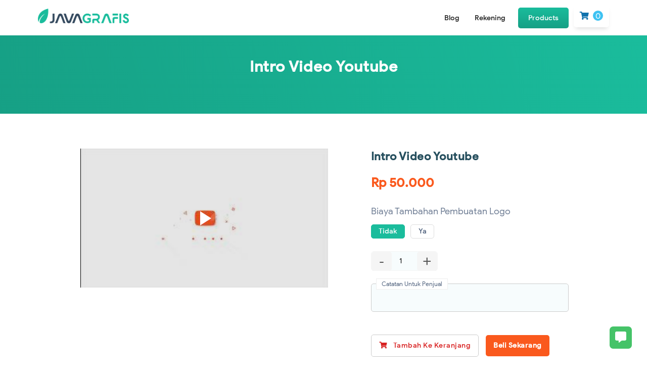

--- FILE ---
content_type: text/html; charset=UTF-8
request_url: https://www.javagrafis.com/2019/08/intro-video-youtube.html
body_size: 51893
content:
<!DOCTYPE html>
<html dir='ltr' lang='id' xmlns='http://www.w3.org/1999/xhtml' xmlns:b='http://www.google.com/2005/gml/b' xmlns:data='http://www.google.com/2005/gml/data' xmlns:expr='http://www.google.com/2005/gml/expr'>
<head>
<!-- DESIGN BY WWW.IDBLANTER.COM -->
<meta content='width=device-width, initial-scale=1' name='viewport'/>
<meta content='text/html; charset=UTF-8' http-equiv='Content-Type'/>
<!-- Chrome, Firefox OS and Opera -->
<meta content='' name='theme-color'/>
<!-- Windows Phone -->
<meta content='' name='msapplication-navbutton-color'/>
<meta content='blogger' name='generator'/>
<link href='https://www.javagrafis.com/favicon.ico' rel='icon' type='image/x-icon'/>
<link href='https://www.javagrafis.com/2019/08/intro-video-youtube.html' rel='canonical'/>
<link rel="alternate" type="application/atom+xml" title="Jasa Pembuatan Video Opening Youtube dan Perusahaan - Atom" href="https://www.javagrafis.com/feeds/posts/default" />
<link rel="alternate" type="application/rss+xml" title="Jasa Pembuatan Video Opening Youtube dan Perusahaan - RSS" href="https://www.javagrafis.com/feeds/posts/default?alt=rss" />
<link rel="service.post" type="application/atom+xml" title="Jasa Pembuatan Video Opening Youtube dan Perusahaan - Atom" href="https://www.blogger.com/feeds/917012177411184077/posts/default" />

<link rel="alternate" type="application/atom+xml" title="Jasa Pembuatan Video Opening Youtube dan Perusahaan - Atom" href="https://www.javagrafis.com/feeds/1282737851298377556/comments/default" />
<!--Can't find substitution for tag [blog.ieCssRetrofitLinks]-->
<link href='https://blogger.googleusercontent.com/img/b/R29vZ2xl/AVvXsEgCZ5gYmQXDcRnVwOilQ3A8-ZOq1JYw3ECvqeTW2_0POwIZUKXNUmv62iEywIotmDCill7tcgvKduBH6IVdAyS9J5wk2N8D3sj1ltDEhgIOw5Ju8gErc5sbuurFwEj2slSh637L4pGDLi5G/s1600/37.png' rel='image_src'/>
<meta content='https://www.javagrafis.com/2019/08/intro-video-youtube.html' property='og:url'/>
<meta content='Intro Video Youtube' property='og:title'/>
<meta content='Agensi digital marketing jasa pembuatan video opening, video intro youtube dan company untuk memaksilamkan produk, jasa dan persinal branding.' property='og:description'/>
<meta content='https://blogger.googleusercontent.com/img/b/R29vZ2xl/AVvXsEgCZ5gYmQXDcRnVwOilQ3A8-ZOq1JYw3ECvqeTW2_0POwIZUKXNUmv62iEywIotmDCill7tcgvKduBH6IVdAyS9J5wk2N8D3sj1ltDEhgIOw5Ju8gErc5sbuurFwEj2slSh637L4pGDLi5G/w1200-h630-p-k-no-nu/37.png' property='og:image'/>
<title>Intro Video Youtube - Jasa Pembuatan Video Opening Youtube dan Perusahaan</title>
<meta content='Intro Video Youtube' name='keywords'/>
<meta content='Intro Video Youtube' property='og:title'/>
<meta content='article' property='og:type'/>
<meta content='Jasa Pembuatan Video Opening Youtube dan Perusahaan' property='og:site_name'/>
<link href='https://www.blogger.com/profile/01888690677141018959' rel='publisher'/>
<link href='https://www.blogger.com/profile/01888690677141018959' rel='author'/>
<link href='https://www.blogger.com/profile/01888690677141018959' rel='me'/>
<meta content='sMyW11YCHA9LWYfT7ZPvxpJrbj2GMuOLGBW7RvD6SUk' name='google-site-verification'/>
<meta content='Indonesia' name='geo.placename'/>
<meta content='Java Grafis' name='Author'/>
<meta content='id' name='geo.country'/>
<meta content='Jasa Pembuatan Video Opening Youtube dan Perusahaan' name='twitter:site'/>
<meta content='@jasaintrovideo' name='twitter:creator'/>
<meta content='425368377550863' property='fb:admins'/>
<meta content='425368377550863' property='fb:app_id'/>
<meta content='JflRM0lwjQijvwzvgy8CI_pR87E' name='alexaVerifyID'/>
<meta content='49f128c0dae9ecf5' name='yandex-verification'/>
<meta content='le7pqrq63y4-szcf1gg76hxamx7lauozh6z257-uzakhrxumljrbt9nsre4tse09zfw44095qzet3mmcghxg1oxon8phixsfsqgb-uo1-uh752np1b6bn6kr7c5cyn15' name='norton-safeweb-site-verification'/>
<meta content='EC428FDB694F93986A1803167D4986E9' name='msvalidate.01'/>
<meta content='88a87f59caa2c486d3457d3bd88ec347' name='p:domain_verify'/>
<script async='async' data-ad-client='ca-pub-3554712781740543' src='https://pagead2.googlesyndication.com/pagead/js/adsbygoogle.js'></script>
<meta name='impact-site-verification' value='8e0e360d-91e9-413c-b76b-9a8b00e5ff43'/>
<style id='page-skin-1' type='text/css'><!--
/*
Theme Name       : Blanter Landing Pro (With E-Commerce)
Theme Version    : v1.2.0
Release			 : 22 March 2021
Update			 : 25 July 2021
Designer         : Rio Ilham Hadi
URL Designer     : www.idblanter.com | www.blantertheme.com
Theme License    : Premium (Blanter Premium License 4.0)
*/
/* FRAMEWORK */
a,abbr,acronym,address,applet,article,aside,audio,b,big,blockquote,body,canvas,caption,center,cite,code,dd,del,details,dfn,div,dl,dt,em,embed,fieldset,figcaption,figure,footer,form,h1,h2,h3,h4,h5,h6,header,hgroup,html,i,iframe,img,ins,kbd,label,legend,li,mark,menu,nav,object,ol,output,p,pre,q,ruby,s,samp,section,small,span,strike,strong,sub,summary,sup,table,tbody,td,tfoot,th,thead,time,tr,tt,u,ul,var,video{margin:0;padding:0;border:0;font:inherit;vertical-align:baseline}article,aside,details,figcaption,figure,footer,header,hgroup,menu,nav,section{display:block}*{margin:0;padding:0}html{display:block}blockquote,q{quotes:none}blockquote::after,blockquote::before,q::after,q::before{content:'';content:none}table{border-collapse:collapse;border-spacing:0}.section,.widget{margin:0;padding:0}#backlinks-container,.blog-feeds,.blog-mobile-link,.feed-links,.navbar,a.home-link,.benefits-move,span.fi,.displaynone,.edit-post,.item-control,.quickedit,.license-code,.comment-disable{display:none}.post-body .separator>a,.post-body .separator>span{margin-left:0!important}b,strong{font-weight:700}cite,em,i{font-style:italic}a:link{color:#1072ad;text-decoration:none;outline:0}a:visited{color:#1072ad;text-decoration:none}a:hover{color:#555;text-decoration:none}a img{border:none;border-width:0;outline:0}abbr,acronym{border-bottom:1px dotted;cursor:help}sub,sup{vertical-align:baseline;position:relative;top:-.4em;font-size:86%}sub{top:.4em}small{font-size:86%}kbd{font-size:80%;border:1px solid #777;padding:2px 5px;border-bottom-width:2px;border-radius:3px}mark{background-color:#ffce00;color:#000}blockquote,dl,figure,form,hr,ol,p,pre,table,ul{margin:0 0 1.5em}hr{height:1px;border:none;background-color:#666}h1{font-size:1.8rem}h2{font-size:1.6rem}h3{font-size:1.4rem}h4{font-size:1.2rem}h5{font-size:1rem}h6{font-size:.9rem}h1,h2,h3,h4,h5,h6{font-family:'Google Sans',sans-serif;;margin:0 0 .6em;font-weight:700;letter-spacing:.5px}dl,ol,ul{margin:.5em 0 .5em 3em}li{margin:.5em 0}dt{font-weight:700}dd{margin:0 0 .5em 2em}select{font:inherit;font-size:100%;line-height:normal;vertical-align:baseline}textarea{display:block;-webkit-box-sizing:border-box;-moz-box-sizing:border-box;box-sizing:border-box}code,pre{font-family:'Google Sans',sans-serif;;color:inherit}pre{white-space:pre;word-wrap:normal;overflow:auto}table[border="1"] td,table[border="1"] th{vertical-align:top;text-align:left;font-size:13px;padding:3px 5px;border:1px solid #f6f6f6}table[border="1"] th{background:#eee}img,table{max-width:100%;height:auto;transition:all .3s ease-in-out}iframe{max-width: 100%;width: 100%;    height: 275px;max-height: 100%}td.tr-caption{color:#444}.clear{clear:both}.clear::after{visibility:hidden;display:block;font-size:0;content:" ";clear:both;height:0}a:link,i{transition:all .4s;-moz-transition:all .4s;-webkit-transition:all .4s}input,body{font-family:'Google Sans',sans-serif}.center{text-align:center}.float-left{float:left}.float-right{float:right}.show{display:inline-block!important}.hide,.post-outer.thanos{display:none!important}
/* Google Font */
@font-face{font-family:'Google Sans';font-style:normal;font-weight:400;src:local('Google Sans Regular'),local(GoogleSans-Regular),url(//fonts.gstatic.com/s/googlesans/v5/4UaGrENHsxJlGDuGo1OIlL3Kwp5MKg.woff2) format("woff2");unicode-range:U+0400-045F,U+0490-0491,U+04B0-04B1,U+2116}@font-face{font-family:'Google Sans';font-style:normal;font-weight:400;src:local('Google Sans Regular'),local(GoogleSans-Regular),url(//fonts.gstatic.com/s/googlesans/v5/4UaGrENHsxJlGDuGo1OIlL3Nwp5MKg.woff2) format("woff2");unicode-range:U+0370-03FF}@font-face{font-family:'Google Sans';font-style:normal;font-weight:400;src:local('Google Sans Regular'),local(GoogleSans-Regular),url(//fonts.gstatic.com/s/googlesans/v5/4UaGrENHsxJlGDuGo1OIlL3Awp5MKg.woff2) format("woff2");unicode-range:U+0100-024F,U+0259,U+1E00-1EFF,U+2020,U+20A0-20AB,U+20AD-20CF,U+2113,U+2C60-2C7F,U+A720-A7FF}@font-face{font-family:'Google Sans';font-style:normal;font-weight:400;src:local('Google Sans Regular'),local(GoogleSans-Regular),url(//fonts.gstatic.com/s/googlesans/v5/4UaGrENHsxJlGDuGo1OIlL3Owp4.woff2) format("woff2");unicode-range:U+0000-00FF,U+0131,U+0152-0153,U+02BB-02BC,U+02C6,U+02DA,U+02DC,U+2000-206F,U+2074,U+20AC,U+2122,U+2191,U+2193,U+2212,U+2215,U+FEFF,U+FFFD}@font-face{font-family:'Google Sans';font-style:normal;font-weight:500;src:local('Google Sans Medium'),local(GoogleSans-Medium),url(//fonts.gstatic.com/s/googlesans/v5/4UabrENHsxJlGDuGo1OIlLU94Yt3CwZ-Pw.woff2) format("woff2");unicode-range:U+0400-045F,U+0490-0491,U+04B0-04B1,U+2116}@font-face{font-family:'Google Sans';font-style:normal;font-weight:500;src:local('Google Sans Medium'),local(GoogleSans-Medium),url(//fonts.gstatic.com/s/googlesans/v5/4UabrENHsxJlGDuGo1OIlLU94YtwCwZ-Pw.woff2) format("woff2");unicode-range:U+0370-03FF}@font-face{font-family:'Google Sans';font-style:normal;font-weight:500;src:local('Google Sans Medium'),local(GoogleSans-Medium),url(//fonts.gstatic.com/s/googlesans/v5/4UabrENHsxJlGDuGo1OIlLU94Yt9CwZ-Pw.woff2) format("woff2");unicode-range:U+0100-024F,U+0259,U+1E00-1EFF,U+2020,U+20A0-20AB,U+20AD-20CF,U+2113,U+2C60-2C7F,U+A720-A7FF}@font-face{font-family:'Google Sans';font-style:normal;font-weight:500;src:local('Google Sans Medium'),local(GoogleSans-Medium),url(//fonts.gstatic.com/s/googlesans/v5/4UabrENHsxJlGDuGo1OIlLU94YtzCwY.woff2) format("woff2");unicode-range:U+0000-00FF,U+0131,U+0152-0153,U+02BB-02BC,U+02C6,U+02DA,U+02DC,U+2000-206F,U+2074,U+20AC,U+2122,U+2191,U+2193,U+2212,U+2215,U+FEFF,U+FFFD}
/* CUSTOM CSS */
body{background:#fff;line-height:1.5}.container{max-width:1150px;width:100%;margin:0 auto;box-sizing:border-box;padding:10px}.label-info a:nth-child(n+2){display:none}.label-size a{background:#1072ad;color:#fff;padding:5px 10px;display:inline-block;margin:0 0 5px;border-radius:5px}span.label-count{background:#fff;color:#333;margin:0 0 0 10px;padding:0 8px;border-radius:100%}.Label .widget-content{text-align:left}.status-msg-hidden{display:none}.status-msg-body{text-align:center;margin:0 0 20px}a.button,.buttonx{background:linear-gradient(180deg,#1abc9c 0,#16a085 100%);color:#fff;font-weight:500;padding:10px 30px;border-radius:5px;display:inline-block}a.button:hover,a.buttonx:hover{box-shadow:inset 0 -5px 0 0 rgb(34 34 34 / 10%);transform:translateY(-3px)}.grid-4{display:grid;grid-template-columns:1fr 1fr 1fr 1fr;grid-gap:20px}.grid-3{display:grid;grid-template-columns:1fr 1fr 1fr;grid-gap:20px}.product-wrap,.grid-2{display:grid;grid-template-columns:1fr 1fr;grid-gap:20px}@keyframes pacity{from{opacity:.3}}div{animation-name:pacity;animation-duration:1.5s;opacity:1}.titlex{max-width:600px;margin:0 auto;padding:0 0 20px}.blanter{padding:50px 0;overflow:inherit}.blanter p{color:#888;line-height:1.7;font-size:15px}.blanter h2,.blanter h3,.blanter h4,.blanter h5{color:#264f5e}.titlex h2{font-size:1.8rem}.bg-light{background:#f7fcfd}.bg-colored{position:relative;overflow:hidden;background:#16a085;color:#fff}.bg-colored .blanter h2,.bg-colored .blanter h3,.bg-colored .blanter h5,.bg-colored .blanter p{color:#fff}.bg-colored .blanter p{font-size:18px}.bg-colored a.button{background:#fff;color:#1abc9c}#blog-pager{text-align:center;margin:30px 0 0}#blog-pager a i{margin:0 10px 0 0}a.buttonx{color:#fff}.whatsapp-contact .button{margin-top:10px;display:block;text-align:center}.input-field .button i{margin-left:7px}.input-field{position:relative;margin:15px 0}.input-field input,.input-field textarea{font-family:'Google Sans',sans-serif;font-size:14px;padding:12px 25px;display:block;width:100%;box-sizing:border-box;border:1px solid #eee;background:#f7fcfd;border-radius:5px}.input-field input:focus,.input-field textarea:focus{outline:none}.input-field label{position:absolute;font-size:12px;background:#fff;border:1px solid #eee;top:-10px;left:10px;padding:0 10px}div.no-animation{animation-name:none;animation-duration:0s;opacity:1}
/* MENU */
#header-fixed{position:fixed;z-index:99;top:0;left:0;right:0;display:flex;align-items:center;height:70px;padding:20px 0 0;transition:all .3s ease-in-out}#header-blanter,.menu-blanter{float:left;display:flex;align-items:center;height:70px}.menu-blanter{float:right}.header img{max-width:180px;object-fit:cover}#header-fixed.active{background:#ffffff;padding:0;box-shadow:0 4px 6px 0 rgb(12 0 46 / 6%)}#blanter-menu ul{margin:0;list-style:none}#blanter-menu ul li{margin:0 10px;float:left}#blanter-menu li a{display:inline-block;padding:15px 5px;font-size:14px;font-weight:500;color:#222222;position:relative}#blanter-menu li a:before{content:'';width:0%;height:1.5px;background:#1abc9c;position:absolute;bottom:10px;left:5px;right:5px;margin:0 auto;opacity:0;transition:all .4s ease-in-out}#blanter-menu li a:hover:before{width:80%;opacity:1}#blanter-menu li a:hover{color:#16a085}#blanter-menu ul.sub-navi{display:none;background:#fff;position:absolute;overflow:hidden;box-shadow:0 4px 6px 0 rgb(12 0 46 / 6%);border:1px solid #eee;border-radius:7px;min-width:180px;max-width:240px;padding:5px 0;margin:0}#blanter-menu ul.sub-navi li{float:none}#blanter-menu .sub-navi li a{display:block;padding:10px}#blanter-menu .sub-navi li a:before,#blanter-menu li a.button:before{display:none}#blanter-menu li a.button{color:#fff;margin:5px 0;padding:10px 20px}.overlay-closemenu{visibility:hidden;opacity:0;position:fixed;top:0;left:0;right:0;bottom:0;background-color:rgba(23,28,36,.6);z-index:98;margin:0;transition:all .25s ease}.overlay-closemenu.aktif{visibility:visible;opacity:1}.menumobile-logo{display:none}.menumobile-logo img{max-width:200px;margin:20px}a.close-menu{font-size:20px;background:#fff;position:absolute;right:-20px;top:20px;width:40px;height:40px;line-height:40px;text-align:center;border-radius:100%}#blanter-menu{float:left}
/* CAROUSEL */
.sliderbanner{position:relative;background:#f7fcfd none repeat scroll top left;overflow:hidden;padding:100px 0 0}.sliderbanner:before{content:'\f0c2';font-family:'Font Awesome 5 Free';font-weight:600;font-size:500px;position:absolute;right:-100px;color:rgb(0 93 119 / 5%)}.owl-carousel,.owl-carousel .owl-item{-webkit-tap-highlight-color:transparent;position:relative}.owl-carousel{display:none;width:100%;z-index:1}.owl-carousel .owl-stage{position:relative;-ms-touch-action:pan-Y;touch-action:manipulation;-moz-backface-visibility:hidden}.owl-carousel .owl-stage:after{content:".";display:block;clear:both;visibility:hidden;line-height:0;height:0}.owl-carousel .owl-stage-outer{position:relative;overflow:hidden;-webkit-transform:translate3d(0,0,0)}.owl-carousel .owl-item,.owl-carousel .owl-wrapper{-webkit-backface-visibility:hidden;-moz-backface-visibility:hidden;-ms-backface-visibility:hidden;-webkit-transform:translate3d(0,0,0);-moz-transform:translate3d(0,0,0);-ms-transform:translate3d(0,0,0)}.owl-carousel .owl-item{min-height:1px;float:left;-webkit-backface-visibility:hidden;-webkit-touch-callout:none}.owl-carousel .owl-item img{display:block;width:100%}.owl-carousel .owl-dots.disabled,.owl-carousel .owl-nav.disabled{display:none}.no-js .owl-carousel,.owl-carousel.owl-loaded{display:block}.owl-carousel .owl-dot,.owl-carousel .owl-nav .owl-next,.owl-carousel .owl-nav .owl-prev{cursor:pointer;-webkit-user-select:none;-khtml-user-select:none;-moz-user-select:none;-ms-user-select:none;user-select:none}.owl-carousel .owl-nav button.owl-next,.owl-carousel .owl-nav button.owl-prev,.owl-carousel button.owl-dot{background:0 0;color:inherit;border:none;padding:0!important;font:inherit}.owl-carousel.owl-loading{opacity:0;display:block}.owl-carousel.owl-hidden{opacity:0}.owl-carousel.owl-refresh .owl-item{visibility:hidden}.owl-carousel.owl-drag .owl-item{-ms-touch-action:pan-y;touch-action:pan-y;-webkit-user-select:none;-moz-user-select:none;-ms-user-select:none;user-select:none}.owl-carousel.owl-grab{cursor:move;cursor:grab}.owl-carousel.owl-rtl{direction:rtl}.owl-carousel.owl-rtl .owl-item{float:right}.owl-carousel .animated{animation-duration:1s;animation-fill-mode:both}.owl-carousel .owl-animated-in{z-index:0}.owl-carousel .owl-animated-out{z-index:1}.owl-carousel .fadeOut{animation-name:fadeOut}@keyframes fadeOut{0%{opacity:1}100%{opacity:0}}.owl-height{transition:height .8s ease-in-out}.owl-carousel .owl-item .owl-lazy{opacity:0;transition:opacity .8s ease}.owl-carousel .owl-item .owl-lazy:not([src]),.owl-carousel .owl-item .owl-lazy[src^=""]{max-height:0}.owl-carousel .owl-item img.owl-lazy{transform-style:preserve-3d}.owl-carousel .owl-video-wrapper{position:relative;height:100%;background:#000}.owl-carousel .owl-video-play-icon{position:absolute;height:80px;width:80px;left:50%;top:50%;margin-left:-40px;margin-top:-40px;background:url(owl.video.play.png) no-repeat;cursor:pointer;z-index:1;-webkit-backface-visibility:hidden;transition:transform .3s ease}.owl-carousel .owl-video-play-icon:hover{-ms-transform:scale(1.3,1.3);transform:scale(1.3,1.3)}.owl-carousel .owl-video-playing .owl-video-play-icon,.owl-carousel .owl-video-playing .owl-video-tn{display:none}.owl-carousel .owl-video-tn{opacity:0;height:100%;background-position:center center;background-repeat:no-repeat;background-size:contain;transition:opacity .8s ease}.owl-carousel .owl-video-frame{position:relative;z-index:1;height:100%;width:100%}@keyframes nana{0%{transform:scale(.7);opacity:0}100%{transform:scale(1);opacity:1}}@keyframes nana2{0%{transform:translate(0,40px);opacity:0}100%{transform:translate(0,0);opacity:1}}.owl-item .blanter-owl-image{transform:scale(.4);opacity:0;transition:all .7s ease-in-out}.owl-item.active .blanter-owl-image{transform:scale(1);opacity:1;animation-name:nana;animation-duration:1s;animation-iteration-count:1}.owl-item .blanter-desc{transform:translate(0,40px);opacity:0}.owl-item.active .blanter-desc{transform:translate(0,0);opacity:1;animation-name:nana2;animation-duration:2s;animation-iteration-count:1}.owl-nav{display:none}.owl-dots{display:none}.blanter-owl-image{z-index:1}.owl-item .widget{display:grid;grid-template-columns:1fr 1fr;grid-gap:20px;color:#333;transform:scale(.97)}.owl-item .blanter-desc{display:flex;flex-wrap:wrap;align-content:center}.owl-item .widget h4{font-size:2rem;color:#222;font-weight:600}.owl-item .widget .start-desc{font-weight:400;font-size:1rem;width:100%;margin:0 0 30px}.owl-carousel .owl-item img{display:block;width:100%;max-width:400px;float:right;border-radius:10px}.owl-carousel .owl-dots button{background:transparent;width:20px;height:20px;border-radius:100%;margin:0 5px;border:4px solid #fff}.owl-carousel .owl-dots button.active{background:#16a085}.collapse{display:none}#accordion h3{margin:0}.showx .collapse{display:block}.collapse .card-body{padding:20px;margin:0 0 10px;background:#fff;color:#555;border-radius:10px;font-size:15.5px;line-height:1.8;box-shadow:0 .125rem .25rem rgb(0 0 0 / 9%)}button.btn.btn-link{display:block;background:0 0;border:none;outline:0;width:100%;margin:10px 0;padding:10px 25px;cursor:pointer;text-transform:none;text-align:left}button.btn.btn-link:before{content:'\f107';font-family:'Font Awesome 5 Free';font-weight:600;font-size:2rem;color:#264f5e;position:absolute;left:25px;top:15px;transform:rotate(-90deg);transition:all .3s ease-in-out}.showx button.btn.btn-link:before{transform:rotate(0)}.card{border-radius:5px;position:relative;overflow:hidden;margin:10px 0;padding:0 0 0 40px}.card-header button h4{font-weight:600;color:#264f5e;font-size:1.1rem;margin:0}#accordion .card-body img{margin:20px auto;border-radius:7px}
/* SECTION */
.choose-section{display:grid;grid-template-columns:1fr 1fr 1fr;grid-gap:20px;margin:30px 0}.choose-box{padding:15px;text-align:center}.benefits-box i,.choose-box i,.package-box i{background:#7142f8;color:#fff;font-size:40px;width:80px;height:80px;line-height:80px;text-align:center;border-radius:15px;margin:0 0 15px;position:relative;overflow:hidden}.benefits-box i:after,.bg-colored:after,.choose-box i:after,.package-box i:after{content:'';position:absolute;top:-30px;left:30px;background:#fff;opacity:.2;width:80px;height:80px;border-radius:100%}.bg-colored:after{width:300px;height:300px;border-radius:15px;transform:rotate(45deg);top:-20%}.choose-box:hover i,.package-box:hover i{transform:translateY(-5px);box-shadow:0 10px 20px 0 rgb(0 31 46 / 22%)}.benefits-box{overflow:hidden;display:flex;align-items:center}.benefits-box i{font-size:20px;width:50px;height:50px;line-height:50px;border-radius:10px;float:left;margin:0 10px 10px 0}.package-section{position:relative;display:grid;grid-template-columns:1fr 1fr;grid-gap:30px;text-align:center}.package-box{padding:50px 20px;border:1px solid #eee;border-radius:15px;background:#f7fcfd}.package-box h5{font-size:18px;margin:10px 0 20px}.package-box .price-box{font-size:25px;font-weight:700}.package-box ul{margin:0;padding:20px 0 30px;list-style:none;color:#264f5e;font-size:15px}.package-box ul i{background: none;color: #fa591d;font-size: 12px;width: 15px;height: 15px;line-height: 20px;text-align: center;border-radius: 0px;margin: 0px 10px 0px 0px;position: relative;overflow: hidden;}.package-box li{margin:15px 0}.blanter-section{padding:50px 0}.blanter-section .widget-content{display:grid;grid-template-columns:1fr 1fr;grid-gap:50px}.blanter-section img{width:100%;height:auto;box-shadow:0 25px 100px 0 rgb(1 32 64 / 11%);border-radius:15px}.blanter .blanter-section p{font-size:16px}.clients-section,.testimoni-section{position:relative;margin:30px auto 0;max-width:1150px;cursor:grab;display:flex;opacity:0;transition:all .3s ease-in-out}.clients-section.owl-loaded,.testimoni-section.owl-loaded{opacity:1}.clients-section .owl-stage,.testimoni-section .owl-stage{display:flex}.testi-text{background:#fff;box-shadow:0 .125rem .25rem rgb(0 0 0 / 9%);padding:20px;border-radius:15px;margin:10px 0}.testi-header{display:flex;line-height:1}.testi-header img{margin:0 10px 0 0;width:50px;height:50px;object-fit:cover;border-radius:100%}.testi-header .desc span{font-size:13px;opacity:.7}.testimoni-box .stars i{color:#ff9800}.clients-section .owl-item,.testimoni-section .owl-item{transition:all .4s ease-in-out;transform:scale(.7)}.clients-section .owl-item.active,.testimoni-section .owl-item.active{transform:scale(1)}.clients-section .owl-stage-outer,.testimoni-section .owl-stage-outer{overflow:hidden}.clients-section .owl-nav,.testimoni-section .owl-nav{display:flex;top:0;bottom:0;align-items:center;transform:none;animation:none}.clients-section .owl-nav button,.testimoni-section .owl-nav button{position:absolute;font-size:30px;font-weight:700;width:50px;height:50px;background:#fff;cursor:pointer;outline:0;border-radius:100%;border:none;box-shadow:0 .125rem .25rem rgb(0 0 0 / 9%)}.clients-section .owl-nav button.owl-prev,.testimoni-section .owl-nav button.owl-prev{left:-70px}.clients-section .owl-nav button.owl-prev,.testimoni-section .owl-nav button.owl-next{right:-70px}.clients-section .owl-nav span,.testimoni-section .owl-nav span{margin:-4px 0 0;display:block}.client-box{text-align:center}.clients-section img{max-width:100%;max-height:75px}.products-section{display:grid;grid-template-columns:1fr 1fr 1fr;grid-gap:25px;text-align:center;padding:25px 10px}.products-section img{border-radius:10px}.products-section .titlex h3{margin:10px 0 0;font-size:18px}.products-section .price,.product-price .price{font-weight:700;color:#45c368;font-size:20px}.products-section a{color:#264f5e}.products-section strike,.product-price strike{font-size:14px;opacity:.5}body i.purple{}body i.orange{background:#f38650}body i.pink{background:#fa4c9a}body i.green{background:#45c368}body i.blue{background:#1abc9c}body i.yellow{background:#ffc107}body .color-purple{color:#7142f8}body .color-orange{color:#f38650}body .color-pink{color:#fa4c9a}body .color-green{color:#45c368}body .color-blue{color:#1abc9c}body .color-yellow{color:#ffc107}.indigox{background:#3f51b5}.orangex{background:#ff9800}.pinkx{background:#e91e63}.bluex{background:#2196F3}.purplex{background:#9c27b0}.redx{background:#ea4335}.greenx{background:#4CAF50}
.downloadz {
background: #f0f0f0;
border-left: 3px solid #1abc9c;
border-right: 3px solid #1abc9c;
padding: 5px 10px;
font-weight: bold;
display: block;
}.downloadz a, .downloadz a:visited {
color: #005088;
text-decoration: none;
}.downloadz a {
display: inline-block;
margin: 1px 0;
padding: 2px 0 2px 22px;
background: url(https://graphicex.com/templates/graphicEx/images/dl-pf.png) 0 2px no-repeat;
}.downloadz a, .downloadz a:visited {
color: #005088;
text-decoration: none;
}.downloadz a:hover, .downloadz a:active {
color: #e2811f;
text-decoration: underline;
}
/* KONTAK */
#contact-wrapper{display:grid;grid-template-columns:48% 48%;grid-gap:20px}.isi-post h3{padding:0px}.isi-post .address{background:#eee;padding:20px;margin:1.5rem 0;border-radius:10px}.isi-post .address i{margin:0 15px 0 0}.post-body .button{margin:10px 15px 10px 0}
/* FOOTER */
.lebihbanyak {margin: 0 auto;display: block;max-width: 250px;text-align: center;}
#footer-blanter{position:relative;overflow:hidden;background:#021428;color:#ffffff;padding:50px 15px;box-sizing:border-box}.footer-widget{padding: 0px}.footer-widget .container{max-width: 600px;margin: 0 auto;padding: 0 0 20px;text-align: center}.footer-widget .LinkList ul{list-style:none;margin:0;padding:10px 0}.footer-widget .LinkList li a{color:#ffffff;font-size:14px;margin:5px 0;display:inline-block;opacity:.6}.footer-widget .LinkList li a:hover{opacity:1}.footer-widget h3.title{font-size:18px;font-weight:600;letter-spacing:1px}#LinkList79 li a i{font-size:18px;background:#0f355c;margin:0 5px;width:42px;height:42px;text-align:center;line-height:42px;border-radius:8px}#LinkList79 li a i.fa-facebook-f:hover{background:#3f51b5}#LinkList79 li a i.fa-twitter:hover{background:#03a9f4}#LinkList79 li a i.fa-instagram:hover{background:#9c27b0}#LinkList79 li a i.fa-youtube:hover{background:#e91e63}#LinkList79 li a i.fa-whatsapp:hover{background:#4caf50}#LinkList79 li{float:left;margin:0;display: contents;}.footer-widget span.caption{opacity:.6;font-size:14px;line-height:1.8;font-weight:300}.footer-widget .Image img{margin:0 0 15px;max-width:220px}.footer-credit .container a{color:#fff}.footer-credit .container{    opacity: .6;
font-size: 12px;}.comment-author a.user:after{content:'Author';background:#1abc9c;color:#fff;font-weight:500;font-size:12px;padding:5px 10px;border-radius:5px}.error-page h2{font-size:200px;margin:0}.error-page{text-align:center}.blanter .error-page p{color:#021428;font-weight:600;font-size:30px;margin:0 0 20px}.error-page:nth-of-type(1):before{content:'\f0c2';font-family:'Font Awesome 5 Free';font-weight:600;font-size:500px;position:absolute;right:0;bottom:0;color:rgb(0 93 119 / 5%)}a.show-menu{display:none;color:#264f5e}.blanter h3 i,.blanter h4 i{margin:0 10px 0 0;background:linear-gradient(180deg,#1abc9c 0,#16a085 100%);color:#fff;padding:8px;border-radius:5px}.primary-title{position:relative;background:linear-gradient(76deg,#16a085,#1abc9c);top:70px;text-align:center;color:#fff;padding:30px 20px 60px}.primary-title .title{font-size:30px;font-weight:600;letter-spacing:1px}#BackToTop,a.chat-fixed{position:fixed;transform:scale(0);z-index:90;right:30px;bottom:100px;width:44px;height:44px;color:#fff;text-align:center;background-color:#1abc9c;font-size:22px;line-height:44px;cursor:pointer;border-radius:7px;transition:all .2s ease-in-out}#BackToTop:hover{background-color:#16a085;color:#fff}#BackToTop.active{transform:scale(1)}a.chat-fixed{transform:scale(1);background-color:#45c368;bottom:30px}#contact-box{position:fixed;z-index:999;background:rgb(255 255 255 / 64%);left:0;right:0;top:0;bottom:100%;display:none;align-items:center;transition:all .2s ease-in-out}#contact-box.active{display:flex;bottom:0}.whatsapp-contact{background:#fff;box-shadow:0 .125rem .25rem rgb(0 0 0 / 9%);padding:25px;margin:0 auto;width:100%;max-width:500px;border-radius:10px}.whatsapp-contact h5{color:#264f5e;margin:0 0 30px;padding:0 10px;display:block;border-left:3px solid}.whatsapp-contact .close_form{background:#eee;color:#444}.text-info span{padding:10px;display:block;font-size:14px;text-align:center;margin:15px 0 0;color:#fff;border-radius:5px}.text-info span.yes{background:#45c368}.text-info span.no{background:#dc3545}#header-fixed .container{position:relative}
/* RESPONSIVE */
@media screen and (max-width:980px){#header-fixed .container{position:inherit}.menu-blanter{display:block;opacity:0;visibility:hidden;position:fixed;background:#fff;top:0;left:0;bottom:0;width:0%;height:auto;box-shadow:3px 0 7px rgb(0 0 0 / 10%);transition:all .4s ease-in-out;animation:none}.menu-blanter.aktif{opacity:1;visibility:visible;width:80%}.menumobile-logo{display:block}#blanter-menu ul.sub-navi{position:relative;max-width:100%}#blanter-menu ul li{float:none}#blanter-menu li a{display:block}#blanter-menu li a.button{text-align:center;position:absolute;left:10px;right:10px}a.show-menu{position:absolute;left:7%;font-size:22px;display:inline-block}.blanter{padding:60px 10px}#header-blanter{float:none;text-align:center;display:block;height:auto}.owl-item .widget,.blanter-section .widget-content,.footer-widget .container{display:block;margin:15px}.footer-widget .container{max-width: 600px;margin: 0 auto;adding: 0 0 20px;text-align: center}.choose-section{grid-template-columns:1fr 1fr}.owl-carousel .owl-item img{float:none;margin:0 auto}.owl-item .blanter-desc{text-align:center}.owl-item a.button{margin:0 auto}.testimoni-section .owl-item{padding:20px}.testimoni-section .owl-nav button.owl-next,.clients-section .owl-nav button.owl-next{right:0}.testimoni-section .owl-nav button.owl-prev,.clients-section .owl-nav button.owl-prev{left:0}.testimoni-box{width:80%;margin:0 auto}.package-box,.footer-widget .widget-content{margin:0 0 12px}.image-section{margin:15px 0 0}}
@media screen and (max-width:768px){.grid-3,.grid-4,.products-section{grid-template-columns:1fr 1fr;grid-gap:15px}.input-field input:valid~label{font-size:75%;max-width:120px;height:20px;overflow:hidden}}
@media screen and (max-width:680px){.owl-item .widget h4{font-size: 20px;color: #222;font-weight: 300;text-transform: uppercase;}.owl-item .widget .start-desc {width: 100%;margin: 0 0 10px;font-weight: 300;font-size: 10pt}.titlex h2 {font-size: 20px;color: #222;font-weight: 300;text-transform: uppercase;}.blanter p {line-height: 1.5;font-weight: 300;font-size: 9pt;}.blanter {padding: 5px 10px;}.choose-section {display: grid;grid-template-columns: 1fr 1fr;grid-gap: 10px;margin: 0px 0;}.titlex {padding: 0 0 0px;text-align: center;}.benefits-box i, .choose-box i{font-size: 15px;width: 30px;height: 30px;line-height: 30px;border-radius: 5px;}.choose-box {padding: 0px;text-align: center;}.blanter-section {padding: 10px 0;}.bg-colored .blanter h2, .bg-colored .blanter h3, .bg-colored .blanter h5, .bg-colored .blanter p {text-align: center;color: #fff;line-height: 1.5;font-weight: 300;font-size: 10pt;}.benefits-box {overflow: hidden;display: flex;align-items: center;}.package-box {padding: 10px 10px;border: 1px solid #eee;border-radius: 0px;background:f7fcfd;}.package-section {grid-gap: 10px;}.package-box h5 {text-transform: uppercase;margin: 0;letter-spacing: 0px;font-size: 10pt;}.package-box .price-box {font-size: 12px;}.package-box ul {margin: 0;padding:0px;list-style: none;text-align: left;font-size: 9pt;}.package-box li {margin: 10px 0;}.card { margin: 0px 0; padding: 0 0 0 10px;}button.btn.btn-link {padding: 10px 20px;margin: 0px 0;}button.btn.btn-link:before {font-size: 1.5rem;left: 5px;top: 5px;}.card-header button h4 {font-size: 12pt;}.collapse .card-body {padding: 10px;font-size: 10pt;line-height: 1.5}.main-blanter {padding: 50px 0px;}.blanter h3,.blanter h4{color: #264f5e;font-size: 12pt;letter-spacing: .1px;}#contact-wrapper{grid-template-columns:100%}.comment-content{max-width:50%}img.related-post-item-thumbnail{height:auto}#footer-blanter {padding: 20px 15px;}.footer-widget .container {padding: 0;}.footer-widget span.caption {opacity: .6;font-size: 9pt;line-height: 1;font-weight: 300;}.footer-widget .LinkList ul {margin: 0; padding: 0;}.package-box i {background: #7142f8;color: #fff;font-size: 30px;width: 50px;height: 50px;line-height: 50px;text-align: center;border-radius: 15px;margin: 0 0 15px;position: relative;overflow: hidden;}
.img-thumb img{width:100%}.grid-4,.grid-3,.grid-2,.products-section{grid-template-columns:1fr}.float-left,.float-right,left,.right{float:none;text-align:center}iframe{max-width: 100%;width: 100%;    height: 180px;max-height: 100%}}
@media screen and (max-width:380px){}
/* Flex Slider Home and Posts */
.flex-container a:hover,.flex-slider a:hover{outline:0}.flex-control-nav,.flex-direction-nav,.slides,.slides>li{margin:0;padding:0;list-style:none}.flex-pauseplay span{text-transform:capitalize}.flexslider{padding:0;margin:0 0 15px;background:#fff;border:4px solid #fff;position:relative;zoom:1;-webkit-border-radius:4px;-moz-border-radius:4px;border-radius:4px;-webkit-box-shadow:'' 0 1px 4px rgba(0,0,0,.2);-moz-box-shadow:'' 0 1px 4px rgba(0,0,0,.2);-o-box-shadow:'' 0 1px 4px rgba(0,0,0,.2);box-shadow:'' 0 1px 4px rgba(0,0,0,.2)}.flexslider .slides>li{display:none;-webkit-backface-visibility:hidden}.flexslider .slides:after{content:"\0020";display:block;clear:both;visibility:hidden;line-height:0;height:0}html[xmlns] .flexslider .slides{display:block}* html .flexslider .slides{height:1%}.no-js .flexslider .slides>li:first-child{display:block}.flexslider .slides{zoom:1}.flexslider .slides img{width:100%;display:block;height:auto;-moz-user-select:none}.flex-viewport{max-height:2000px;-webkit-transition:all 1s ease;-moz-transition:all 1s ease;-ms-transition:all 1s ease;-o-transition:all 1s ease;transition:all 1s ease}.loading .flex-viewport{max-height:300px}.carousel li{margin-right:5px}.flex-direction-nav a{line-height:1.3;text-decoration:none;display:block;width:40px;height:40px;margin:-20px 0 0;position:absolute;top:50%;z-index:10;overflow:hidden;opacity:0;cursor:pointer;-webkit-transition:all .3s ease-in-out;-moz-transition:all .3s ease-in-out;-ms-transition:all .3s ease-in-out;-o-transition:all .3s ease-in-out;transition:all .3s ease-in-out;color:#999;background: #fff;box-shadow: 0 5px 11px 0 rgba(0,0,0,0.18), 0 4px 15px 0 rgba(0,0,0,0.15);text-align: center!important;border-radius: 100%;}.flexslider{width:72%;float:left}.banner200{float:right}.banner200 img{max-width:300px;width:100%;margin:5px;border-radius:.5rem}.flex-direction-nav a:before{font-family:"Font Awesome 5 Free";font-weight:900;font-size:30px;display:inline-block;content:'\f104'}.flex-direction-nav a.flex-next:before{content:'\f105'}.flex-direction-nav .flex-prev{left:-50px}.flex-direction-nav .flex-next{right:-50px;text-align:right}.flexslider:hover .flex-direction-nav .flex-prev{opacity:1;left:10px}.flexslider:hover .flex-direction-nav .flex-prev:hover{opacity:1}.flexslider:hover .flex-direction-nav .flex-next{opacity:1;right:10px}.flexslider:hover .flex-direction-nav .flex-next:hover{opacity:1}.flex-direction-nav .flex-disabled{opacity:0!important;filter:alpha(opacity=0);cursor:default;z-index:-1}.flex-pauseplay a{display:block;width:20px;height:20px;position:absolute;bottom:5px;left:10px;opacity:.8;z-index:10;overflow:hidden;cursor:pointer;color:#000}.flex-pauseplay a:before{font-family:"Font Awesome 5 Free";font-weight:900;font-size:20px;display:inline-block;content:'\f004'}.flex-pauseplay a:hover{opacity:1}.flex-pauseplay a.flex-play:before{content:'\f003'}.flex-control-nav{display:none}.flex-control-thumbs{margin:5px 0 0;position:static;overflow:hidden}.flex-control-thumbs li{width:25%;float:left;margin:0}.flex-control-thumbs img{width:100%;height:auto;display:block;opacity:.7;cursor:pointer;-moz-user-select:none;-webkit-transition:all 1s ease;-moz-transition:all 1s ease;-ms-transition:all 1s ease;-o-transition:all 1s ease;transition:all 1s ease}.flex-control-thumbs img:hover{opacity:1}.flex-control-thumbs .flex-active{opacity:1;cursor:default}body.aktif{overflow:hidden}.order-button a{background:#2980b9}
/* Produk Wrap CSS */
.produk-wrap{display:grid;grid-template-columns:1.6fr 1.1fr;grid-gap:10px}.produk-wrap input,.produk-wrap select,.produk-wrap textarea,.input-field select{padding:10px 15px;border-radius:5px;margin-right:10px;margin-bottom:10px;border:1px solid #ccc;outline:none}.produk-wrap input:focus,.produk-wrap select:focus,.produk-wrap textarea:focus{border:2px solid #3498db}textarea#product-desc{font-family:'Google Sans',sans-serif;letter-spacing:.3px;resize:none;width:100%}.produk-wrap input#jumlah{width:100%;text-align:center;border:none;margin:0}.produk-wrap .pilihan{margin:20px 0}.produk-wrap #walink{color:#fff;background:green;padding:5px 10px}.produk-wrap #pembayaran a.aktif{color:#fff}.produk-wrap #go-cart{display:none;background:#fff;color:#d82222;border:1px solid #ccc;font-weight:500;padding:10px 15px;display:inline-block;border-radius:5px;letter-spacing:.5px;margin-right:10px;font-size:13.5px}.produk-wrap #next_order{color:#fff;background:#fa591d;font-weight:700;padding:10px 15px;display:inline-block;border-radius:5px;letter-spacing:.5px;margin-right:10px;font-size:13.5px}.produk-wrap #harga{font-size:25px;font-weight:700;color:#fa591d}.produk-wrap #haha{background:#d82222;color:#fff;display:inline-block;margin-left:10px;width:20px;height:20px;line-height:1.4;border-radius:100%;text-align:center}.produk-wrap #checkout{float:right;margin-right:10px}.produk-wrap .pemesanan{display:none}.produk-wrap .kolom-gambar{position:relative;float:left;margin:0 30px 60px 0;width:100%;max-width:490px}.kolom-info{overflow:hidden}.produk-wrap .kolom-gambar img#gambar{width:100%;height:auto}.produk-wrap strike{color:#999}.status-produk div{background:#333;display:inline-block;font-size:14px;padding:5px 10px;border-radius:4px;color:#fff}.status-produk .stok-habis{background:#d82222}.status-produk .promo{background:#27ae60}.status-produk .produk-terlaris{background:orange}.discount{position:absolute;z-index:1;top:10px;right:5px;background:#fa591d;color:#fff;padding:2px 8px;border-radius:5px;font-size:14px}.addtowish{position:fixed;z-index:15;top:82px;right:0;color:#29ab29;background:#fff;border:1px solid #ddd;box-shadow:0 10px 35px 2px rgba(61,61,61,.3);padding:15px 30px;font-size:16px;border-radius:5px;font-weight:500;display:none}.addtowish.aktif{display:block}#listlove{margin:0 0 10px}#go-cart i,#next_order i{margin-right:10px}.pemesanan input.gagal,.pemesanan select.gagal,.pemesanan textarea.gagal{border-color:#FF0000}.select-data li.selected{background:#1abc9c;border-color:#1abc9c;color:#fff}iframe.iframe-product {border: none;width: 100%;}.manual-product{display:grid;grid-template-columns:1fr 1fr 1fr 1fr 1fr 1fr;grid-gap:20px}.manual-product .this-product{position:relative;text-align:center;transition:all .3s ease-in-out;border-radius:5px;padding:0 2px 25px}.manual-product .this-product:hover{box-shadow:0 3px 20px 0 rgba(0,0,0,0.15)}.manual-product h2.title-product{font-size:.8rem}.manual-product .this-product strike{color:#999}.manual-product .title-product a{color:#222}.manual-product .harga-product{font-size:18px;font-weight:700;color:#fa591d}.manual-product .this-product .promo,.manual-product .this-product .produk-terlaris{position:absolute;top:10px;left:0;color:#fff;font-size:12px;padding:1px 5px;border-radius:5px}.manual-product .this-product .produk-terlaris{top:42px}@media screen and (max-width:980px){.manual-product{grid-template-columns:1fr 1fr 1fr}}@media screen and (max-width:680px){.manual-product{grid-template-columns:1fr 1fr}}@media screen and (max-width:320px){.manual-product{grid-template-columns:1fr}}#main-wrapper iframe.iframe-product{min-height:500px}
/* Keranjang Belanja */
.blanter-cart{width:380px;display:none;position:absolute;z-index:1;right:0;background:#fff;color:#222;border-radius:10px;padding:15px;margin:60px 0 10px;overflow:hidden;box-shadow:0 1px 3px 0 rgba(60,64,67,.30),0 4px 8px 3px rgba(60,64,67,.15)}.blanter-cart h4{color:#333;padding:0 0 10px;margin:0;font-size:16px;font-weight:500}#checkout-box{max-height:300px;overflow:hidden;overflow-y:auto}#no-product{color:#777;font-size:14px;padding:10px 0;display:block}.blanter-cart .product-cart{overflow:hidden;margin:0 0 10px;font-size:12px;line-height:1.4;text-align:left}.blanter-cart img{width:70px;height:70px;border-radius:.5rem;float:left;margin:0 10px 0 0}.product-cart a:nth-of-type(1){max-height:35px;overflow:hidden;display:contents}.product-cart a{color:#222;font-weight:500;line-height:1.4;font-size:13px}a#hapus{color:red;float:right;font-size:18px;margin-top:-20px}.blanter-cart .harga{color:#fa591d;font-weight:700;font-size:13px}#checkout-box .product-cart sp,#checkout-box .varian1,#checkout-box .varian2,#checkout-box .catatan{display:none}.blanter-cart .all-price{float:left;display:none;margin:15px 0 0}.blanter-cart .cart-pages,a.tombol-next{float:right;display:inline-block;padding:8px 20px;margin:10px 0 0;font-size:14px;background:#16a085;color:#fff;border-radius:5px}a.cart-wish{position:relative;background:#fff;box-shadow:0 6px 10px -4px rgba(0,0,0,.15);float:right;padding:10px 12px;margin:10px 0;border-radius:5px}#cart-num{background:#3ec2f2;color:#fff;display:inline-block;margin-left:8px;width:20px;height:20px;line-height:1.4;border-radius:100%;text-align:center}div#duniablanter-cart{float:right}@media screen and (max-width:768px){a.cart-wish{position:fixed;float:none;right:5px;top:0}.blanter-cart{margin: 10px 0;width: 85%;right: 20px;}}

--></style>
<style>
.post-body img{border-radius:0px}.primary-infopost{position:absolute;left:0;right:0;bottom:-30px;font-size:14px;display:none;max-width:700px;margin:0 auto;background:#fff;box-shadow:0 4px 6px 0 rgb(12 0 46 / 6%);color:#555;border-radius:30px;padding:10px;flex-direction:row;justify-content:space-around}.primary-infopost .flexcenter,.primary-infopost i{display:flex;align-items:center;height:100%}.primary-infopost i{float:left;margin:0 10px 0 0;font-size:18px}#header-fixed{background:#fff;padding:0}.main-blanter.container{max-width:1000px}.post-body{color:#4f617d;font-size:18px;line-height:1.7;margin:15px 0}.post.hentry{padding:50px 10px}.PopularPosts a{font-size:.9rem;font-weight:400;color:#444;display:flex;padding:5px 0}.sidebar h3.title{font-size:1.2rem;margin:0 0 20px;padding:15px 0;position:relative}.sidebar h3.title:before{content:'';background:#333;height:3px;width:100px;bottom:0;position:absolute}#share{width:100%;text-align:center;overflow:hidden;margin:0 0 30px}#share a{width:40px;height:40px;display:block;font-size:18px;color:#fff;transition:opacity .15s linear;float:left;margin:0 2px;border-radius:2px}#share a.facebook{width:auto}#share a span{display:flex;height:40px;float:right;align-items:center;font-size:14px;padding:0 15px}#share a.facebook i{background:rgb(255 255 255 / 14%);top:0;bottom:0;transform:none;padding:12px 15px}#share a:hover{opacity:.8}#share i{position:relative;top:48%;transform:translateY(-60%)}#share a.justicon{color:#222;background:#f7fcfd;font-size:16px;border-radius:5px}.facebook{background:#3b5998}.twitter{background:#55acee}.line{background:#00c300}.linkedin{background:#0077b5}.telegram{background:#08c}.whatsapp{background:#075e54}svg.icon.icons8-LINE{width:40px;margin:7px -2px -5px}#gallery .separator{overflow:hidden;height:250px;border-radius:5px}#gallery img{width:100%;height:100%;object-fit:cover;transition:all .3s ease-in-out}#gallery img:hover{transform:scale(1.1)}#gallery{display:grid;grid-template-columns:32% 32% 32%;grid-gap:20px}#gallery br{display:none}@media screen and (max-width:768px){#gallery{grid-template-columns:48% 48%}#share a.justicon{display:none}.main-blanter,.sidebar-blanter{width:100%;box-sizing:border-box;float:none}}@media screen and (max-width:580px){.post-body{color:#4f617d;font-size:15px;line-height:1.7;margin:15px 0}.main-blanter,.sidebar-blanter{width:100%;box-sizing:border-box;float:none}#gallery .separator{height:150px}}
</style>
<style>
.product-wrap{padding:50px 0}.product-status div{display:inline-block;padding:7px 20px;margin:20px 10px 20px 0;font-weight:600;font-size:14px;border-radius:20px;background:#16a085;color:#fff}.product-status div.discount{background:#45c368}.product-description h4{font-size:14px;text-transform:uppercase}.product-description{margin:25px 0;padding:0 15px;border-left:3px solid}.this-product a.button{display:block;text-align:center}.this-product a.download{display:block;text-align:center}.product-price .price{font-size:25px;margin:10px 0;display:inline-block}.image-column a:nth-of-type(1) img{width:100%;border-radius:7px}.image-column a:nth-of-type(n+2) img{width:100px;height:auto;margin:5px 5px 0 0;border:1px solid #eee;border-radius:5px}.post-body code{background:#f4f5f9;font-size:13px;padding:3px 7px;border-radius:20px}pre{display:block;background:#f4f5f9;padding:12px;border-radius:10px;border-top:5px solid #f4f5f9;white-space:pre;word-wrap:normal;overflow:auto}.post-body .button,.post-body .buttonx,.post-body button{padding:8px 18px;margin:15px 5px 20px 0;display:inline-block}.post-body .download,.post-body .downloadx,.post-body download{padding: 5px 10px;margin: 0px 0px 0px 5px;display: inline-block;background: linear-gradient(180deg ,#1abc9c 0,#16a085 100%);color: #fff;font-weight: 500;border-radius: 5px;}blockquote{border-left:4px solid #673ab7!important;background:#f4f5f9;overflow:hidden;position:relative;margin:.5rem 0 1rem;border-radius:5px;color:#444;padding:20px}.post-body table td,.post-body table caption{padding:10px;background:#f9f9f9;text-align:left;vertical-align:top}.post-body table th{background:#e6e6e6;padding:10px;text-align:left;vertical-align:top}.post-body td,.post-body th{vertical-align:top;text-align:left;font-size:13px;padding:3px 5px}.post-body table tr:nth-child(even) > td{background-color:#f1f1f1}.post-body th{background:#fff;font-weight:400;text-transform:uppercase;font-size:14px}.post-body td a{font-size:85%;float:right;display:inline-block}.post-body td a[target="_blank"]{color:#fff;padding:2px 7px;border-radius:3px}.post-body table.tr-caption-container,.post-body table.tr-caption-container img,.post-body img{max-width:100%;width:auto;height:auto}.post-body td.tr-caption{font-size:80%;padding:8px!important}table{max-width:100%;width:100%;margin:1.5em auto}.post.hentry{background:#fff;padding:0 15px 30px;margin:70px 0 40px;overflow:hidden;box-sizing:border-box;border-radius:0 0 15px 15px}.hidden,div#blog-pager{display:none}h1.post-title.entry-title{display:none}.Label.thislabel{margin:0 0 25px}.material-infopost{opacity:0}span.author-image.cover{width:40px;height:40px;float:left;display:block;border-radius:100%;margin:0 10px 0 0}.material-infopost div{margin:auto 0;color:#222;font-weight:400;font-size:13px}.post-author span{font-weight:600}.related.box-master,.thispopular{margin:0 0 30px}ul.related-post-style-3,ul.popular-blanter{margin:0;list-style:none;display:grid;grid-template-columns:1fr 1fr 1fr;grid-gap:15px}li.related-post-item,li.list-popular{border-radius:8px;outline:0;padding:10px}img.related-post-item-thumbnail,img.popular-thumb{width:100%;height:auto;object-fit:cover}a.related-post-item-title,.item-title a{font-size:15px;font-weight:500;color:#333}.related-post-item-tooltip,.item-title{padding:10px 5px}#comments,.related{padding:20px;background:#f7fcfd;border:1px solid #eee;border-radius:15px;box-sizing:border-box}#comments ol,.comment-footer{padding:15px;box-sizing:border-box;border-radius:8px;margin:10px 0}#comments h3.title.bordered{text-transform:capitalize;font-size:20px}#comments .comment{display:block;margin-top:30px;position:relative;border-bottom:1px solid #e5e5e5;padding-bottom:24px}#comments .comment .avatar{float:left;padding:0;border-radius:50%;width:60px;height:60px;object-fit:cover}#comments .comment .right{padding-left:20px;float:left;width:70%;text-align:left}#comments .comment .comment-author{font-weight:700;font-size:16px;margin-bottom:40px;line-height:1.6;letter-spacing:.6px;font-style:normal;margin:0 10px 0 0}#comments .comment .right .text{font-size:15px;margin-top:10px}#comments .comment .right .text p{color:#111;padding-top:0;margin-bottom:15px}#comments a.button{display:inline-block;color:#fff;font-size:14px;padding:7px 25px;border-radius:15px;font-weight:500;cursor:pointer}#addcomment{cursor:pointer}iframe#comment-editor{height:300px}span.date{font-size:12px;background:#fff;padding:5px;border-radius:5px}@media screen and (max-width:768px){.product-wrap{display:block}#comments span.date{display:none}ul.related-post-style-3,ul.popular-blanter{grid-template-columns:1fr 1fr}img.related-post-item-thumbnail,img.popular-thumb{height:auto}ul.related-post-style-3 li:nth-child(n+3),ul.popular-blanter li:nth-child(n+3){display:none}.post .featured-image{height:300px}}
@media screen and (max-width:350px){ul.related-post-style-3,ul.popular-blanter{display:block}}
</style>
<style>
.deskripsi-produk{display:none}.status-produk div{margin:0 5px 0 0}#deskripsi .deskripsi-produk{display:block}.flexslider{width:100%;float:none}.flexslider .slides img{height:auto!important}.widget .post-body .flexslider ul,.post-body .flexslider ol{padding:0;margin:0}#walink{background:#27ae60}#order-wrapper{position:fixed;background:rgba(0,0,0,0.49);top:0;left:0;right:0;bottom:0;z-index:999;display:none}#order-wrapper.aktif{display:block}.box-wrap{width:calc(100% - 20px);transform:scale(.95);background:#fff;max-width:600px;margin:2% auto;padding:20px;border-radius:10px;position:relative;box-shadow:0 1px 5px 0 rgba(60,64,67,.55),0 4px 10px 4px rgba(60,64,67,.43)}a.close_order{position:absolute;color:#555;right:10px;top:0;font-size:25px;padding:10px}.sementara{display:grid;grid-template-columns:1fr 2.7fr}.sementara img{max-width:150px;float:left;margin-right:15px;border-radius:5px}.blanter-asli{font-size:13px}.info-s{display:grid;grid-template-columns:1fr 1fr;font-size:12px;margin:0 0 15px}span.harga-s{color:#fa591d;font-size:17px}.blanter-asli i{color:#999;font-size:11px}.related-post h4{font-weight:500;line-height:1.8;margin:1.5em 0 .6em}.related-post h4 i{float:left;color:#fff;padding:4px;border-radius:100%;margin:0 10px 0 0}iframe#relatedframe-posts{width:100%;position:relative;overflow:hidden}.select-data{overflow:hidden}.select-data label{opacity:.8}.select-data ul{margin:0!important}.select-data li,.select-data .kosong{float:left;list-style:none;margin:.7em .8em .7em 0;padding:.2em 1em;line-height:1.5;cursor:pointer;border:1px solid #ddd;border-radius:5px;font-weight:500;font-size:.9rem}.select-data .kosong{background:#eee;cursor:not-allowed}.select-data li:hover{opacity:.8}.input-field.tambah-jumlah{width:130px;border:1px solid #f5f5f5;margin:15px 0 25px;border-radius:5px}.tambah-jumlah button{position:absolute;z-index:1;top:0;left:0;margin:0;padding:2px 0;width:40px;border-radius:5px;background:#f5f5f5;color:#555;border:none;font-size:30px;cursor:pointer;outline:none}.tambah-jumlah .add-plus{left:initial;right:0}.tambah-jumlah label{display:none}@media screen and (max-width:980px){a.navwa{display:inline-block;width:80px;padding:5px 15px;border-radius:5px;box-shadow:none;border:1px solid #ddd;font-size:15px;position:absolute;left:70px;bottom:12px;background:#fff;color:#27ae60;height:auto}.navmobile a i{position:relative;left:initial;margin:0}.navwa b{display:inline-block!important;font-weight:500}.box-wrap{overflow-y:auto}}.pemesanan{display:grid;grid-template-columns:1fr 1fr;grid-column-gap:15px}.pemesanan select,.pemesanan textarea{width:98%}.order-button a{color:#fff;font-weight:500;padding:7px 13px;display:inline-block;border-radius:5px;letter-spacing:.5px;margin:10px 10px 10px 0}.order-button a i{margin-right:5px}.order-button a:hover{opacity:.8}@media screen and (max-width:680px){.blanter p {
    line-height: 1.5;
    font-weight: 300;
    font-size: 10pt;
}.pemesanan,.produk-wrap{display:block}.produk-wrap input#jumlah{width:130px}ul.tabs-content{margin-top:25px}.box-wrap{width:auto;box-shadow:none;overflow-y:auto;position:fixed;top:0;bottom:0}.avatar-container{float:none;width:100%;text-align:center}.authorboxwrap h5{text-align:center}.produk-wrap .kolom-gambar{margin-bottom:20px;max-width:100%;float:none;overflow:hidden}textarea#product-desc{width:95%}.blanter-asli{margin-left:10px}#order-wrapper{background:#fff}.navhome,.navnotif{visibility:hidden}.navmobile{display:grid;padding-top:10px;border-radius:0}.produk-wrap #next_order,.produk-wrap #go-cart{z-index:91;border:none;display:block;text-align:center}.produk-wrap #next_order {width: 79%;display: block;margin: 10px 0 0;position: relative; padding: 10px 30px;}}@media screen and (max-width:380px){.produk-wrap .kolom-gambar{max-width:320px}}
</style>
<script src='https://cdnjs.cloudflare.com/ajax/libs/jquery/3.5.1/jquery.min.js'></script>
<!-- Global site tag (gtag.js) - Google Analytics -->
<script async='async' src='https://www.googletagmanager.com/gtag/js?id=UA-44799586-1'></script>
<script>
  window.dataLayer = window.dataLayer || [];
  function gtag(){dataLayer.push(arguments);}
  gtag('js', new Date());

  gtag('config', 'UA-44799586-1');
</script> 
  
</head><!--<head>
<link href='https://www.blogger.com/dyn-css/authorization.css?targetBlogID=917012177411184077&amp;zx=d90af28d-2f97-4e8f-8237-91c49655f5b4' media='none' onload='if(media!=&#39;all&#39;)media=&#39;all&#39;' rel='stylesheet'/><noscript><link href='https://www.blogger.com/dyn-css/authorization.css?targetBlogID=917012177411184077&amp;zx=d90af28d-2f97-4e8f-8237-91c49655f5b4' rel='stylesheet'/></noscript>
<meta name='google-adsense-platform-account' content='ca-host-pub-1556223355139109'/>
<meta name='google-adsense-platform-domain' content='blogspot.com'/>

</head><!-- WEBSITE -->
<body>
<div class='section' id='license' name='License'><div class='widget HTML' data-version='2' id='HTML99'>
<div class='license-code'>LGV6NWVbNGx6MWVcNGt9NWx6yTUfATofA6YbyaV=</div>
</div></div>
<div class='snipjob'>
<script type='application/ld+json'>{
  "@context": "http://schema.org",
  "@type": "Product",
  "name": "Review Javagrafis",
  "image": "https://blogger.googleusercontent.com/img/b/R29vZ2xl/AVvXsEh4kFvEFCbit6CUssJEYARwi0Cn6TsELkjxQvRPts86hNsQDd9krzD1OKlrzAtPwfK0Q9SlMCTGuNau3heHntk49PoD6bDWcbq1-I9L0Jpd4wINwdI57CpiHhPH-HAA1Qik7FHLuV59G6FguApKeHcuNBG0ahvAWfHSsmYMV6LLxogA_DLPulJdaLhVhL_C/s320/WHITE-COLOR-small.png",
  "description": "Jasa pembuatan intro murah dengan kualitas terbaik",
  "gtin8": "2500",
  "sku": "in stock",
  "brand": {
    "@type": "Brand",
    "name": "Javagrafis"
  },
  "offers": [{
    "@type": "AggregateOffer",
    "name": "Motion Style",
    "priceCurrency": "IDR",
    "lowPrice": "10000",
    "highPrice": "350000",
    "offerCount": "20"
  },
 {
    "@type": "AggregateOffer",
    "name": "3D Style",
    "priceCurrency": "IDR",
    "lowPrice": "10000",
    "highPrice": "350000",
    "offerCount": "20"
  },
 {
    "@type": "AggregateOffer",
    "name": "Effect Style",
    "priceCurrency": "IDR",
    "lowPrice": "10000",
    "highPrice": "350000",
    "offerCount": "20"
  }],
  "aggregateRating": {
    "@type": "AggregateRating",
    "ratingValue": "4.9",
    "bestRating": "5",
    "reviewCount": "658"
  },
  "review": {
    "@type": "Review",
    "name": "Bpk. Harsono",
    "reviewBody": "Servis yang memuaskan, sudah kesekian kali order di java grafis murah dan cepat, Matur nuhun mas atas kejasamanya, mudah di ajak komunikasi dan model intronya juga lengkap next pasti order lagi.",
    "datePublished": "2021-07-30",
     "reviewRating": {
    "@type": "Rating",
    "ratingValue": "4.9",
    "bestRating": "5"   
  },
    "author": {
    "@type": "Person",
    "name": "Bpk. Harsono"   
  }
  }}
</script>
</div>
<!-- HEADER -->
<div id='header-fixed'>
<div class='container'>
<header id='header-blanter' itemscope='itemscope' itemtype='https://schema.org/WPHeader'>
<div class='header section' id='header' name='HEADER'><div class='widget Header' data-version='2' id='Header1'>
<div class='header-widget'>
<a class='show-menu' href='javascript:;' title='Show Menu'><i class='fas fa-bars'></i></a>
<a class='header-image-wrapper' href='https://www.javagrafis.com/'>
<img alt='Jasa Pembuatan Video Opening Youtube dan Perusahaan' src='https://blogger.googleusercontent.com/img/a/AVvXsEi-9urMG7dog8Nr4vf1bNc9__tTmASQ2xlES-E60RE2Lhhc659mokQJNE5RxRg2b-Z7dUTe1-wYKcuhQPHIUqpzgY2ejmvDuoatSqU9BbQIAjedl_IC1JS-duBHWkjtULmrxJLADsuvcWHeniVAX5VlKQs6vxsQG0NSSSQjx6FjaLcm_P2qhHeTovLGCg=s1600' title='Jasa Pembuatan Video Opening Youtube dan Perusahaan'/>
</a>
</div>
</div></div>
</header>
<div class='professional-cart' id='duniablanter-cart'>
<a class='cart-wish ripple' href='javascript:;' title='Keranjang Belanja'><i class='fas fa-shopping-cart'></i><div id='cart-num'>0</div></a>
<div class='blanter-cart'><h4>Keranjang Belanja</h4><div id='checkout-box'><span id='no-product'></span></div><div class='all-price'><span id='sub-total'>Sub-Total : <b>0</b></span></div><a class='cart-pages' href='/p/checkout.html' title='Checkout'>Checkout</a>
</div></div>
<div class='menu-blanter'>
<div class='menumobile-logo'><img src='[data-uri]' title='Jasa Pembuatan Video Opening Youtube dan Perusahaan'/>
<a class='close-menu' href='javascript:;' title='Close Menu'><i class='fas fa-times'></i></a></div>
<div class='blanter-nav section' id='blanter-nav' name='MENU NAVIGATION'><div class='widget LinkList' data-version='2' id='LinkList1'>
<nav id='blanter-menu' itemprop='mainEntity' itemscope='itemscope' itemtype='https://schema.org/SiteNavigationElement'>
<ul class='blanterui'>
<li><a href='https://www.javagrafis.com/search/label/blog' itemprop='url' title='Blog'><span itemprop='name'>Blog</span></a></li>
<li><a href='https://www.javagrafis.com/p/rekening.html' itemprop='url' title='Rekening'><span itemprop='name'>Rekening</span></a></li>
<li><a href='https://www.javagrafis.com/search/label/Product' itemprop='url' title='Products'><span itemprop='name'>Products</span></a></li>
</ul>
</nav>
</div></div>
</div>
</div>
</div>
<!-- END HOMEPAGE -->
<!-- TITLE -->
<div class='primary-title'><div class='container'>
<div class='title'>Intro Video Youtube</div>
<div class='primary-infopost'></div>
</div></div>
<!-- MAIN -->
<div class='main-blanter container blanter'>
<div class='iklan-widget no-items section' id='iklan-widget' name='ADS WIDGET'></div>
<div class='clear'></div>
<div class='main section' id='main' name='MAIN'><div class='widget Blog' data-version='2' id='Blog1'>
<div class='blog-posts hfeed'>
<div class='post-outer'>
<article class='post hentry' itemprop='blogPost' itemscope='itemscope' itemtype='http://schema.org/BlogPosting'>
<meta content='30-08-2019' itemprop='datePublished'/>
<meta content='21-08-2024' itemprop='dateModified'/>
<div itemprop='publisher' itemscope='itemscope' itemtype='https://schema.org/Organization'>
<meta content='Jasa Pembuatan Video Opening Youtube dan Perusahaan' itemprop='name'/>
<div itemprop='logo' itemscope='itemscope' itemtype='https://schema.org/ImageObject'>
<meta content='https://1.bp.blogspot.com/-slykUU7JH3E/YPZwDrKsvHI/AAAAAAAAm7c/P9hk1Wxr7SwIVxlyz5mgIOnhUfDtdnl-ACNcBGAsYHQ/s593/LOGO-NEW-COLOR-small.png' itemprop='url'/>
<meta content='600' itemprop='width'/>
<meta content='600' itemprop='height'/>
</div>
</div>
<link href='https://www.javagrafis.com/2019/08/intro-video-youtube.html' itemprop='mainEntityOfPage'/>
<div>
<a name='1282737851298377556'></a>
<h1 class='post-title entry-title' itemprop='name headline'>
Intro Video Youtube
</h1>
<div itemprop='image' itemscope='itemscope' itemtype='https://schema.org/ImageObject'>
<meta content='https://blogger.googleusercontent.com/img/b/R29vZ2xl/AVvXsEgCZ5gYmQXDcRnVwOilQ3A8-ZOq1JYw3ECvqeTW2_0POwIZUKXNUmv62iEywIotmDCill7tcgvKduBH6IVdAyS9J5wk2N8D3sj1ltDEhgIOw5Ju8gErc5sbuurFwEj2slSh637L4pGDLi5G/w320/37.png' itemprop='url'/>
</div>
<div class='material-infopost'>
<div class='author-blanter'><span class='author-image cover' style='background-image:url(//blogger.googleusercontent.com/img/b/R29vZ2xl/AVvXsEhMTXjZ0OsXXby1Aoew7nXJtH-ZZLXL3Ayvd4g2LqSdMi4TCQva808nYMhKqpavUlbj4gxIzeAu5o1A1rEf_qyordlC8rhYZQl9rm8dG90NZmiV-deHqBoEsQ-TDcyLrm8A-jhpO1rG5R3Z0FH4D4EljTHEn3z5yRxDod8ZoVm12ja4/w40-h40-p-k-no-nu/Asset%204.png)'></span><div class='post-author flexcenter' itemprop='author' itemscope='itemscope' itemtype='https://schema.org/Person'><span itemprop='name'>Lukil Araya</span></div></div>
<div class='post-date'><i class='far fa-calendar-alt'></i><span class='flexcenter'>30 Agustus 2019</span></div>
<div class='label-info'><i class='fas fa-tag'></i><span class='flexcenter'><a href='https://www.javagrafis.com/search/label/Product?max-results=6' rel='tag'>Product</a></span></div>
</div>
<div class='post-body entry-content' id='post-body-1282737851298377556' itemprop='description articleBody'>
<div class="produk-wrap">
<div class="kolom-gambar">
<div class="flexslider">
<ul class="slides">
<!--============= KOLOM GAMBAR =================-->
<li><div class="separator" style="clear: both; text-align: center;"><iframe allowfullscreen="allowfullscreen" class="b-hbp-video b-uploaded" frameborder="0" height="225px" id="BLOGGER-video-f50dbbe7e6f54ef9-1808" mozallowfullscreen="mozallowfullscreen" src="https://www.blogger.com/video.g?token=AD6v5dxc5iBV0ZDEQifIy0zTbKyadkzQkZYYJkGITMMP4v-iOdrt8wkyzTcKOUhCOj_oKOb3zVAU8-1ouIslAoODJWTlhRAMr-_Yb5Y3jr1zywVn2af8-w4q7L62TTzy7cQTm26kQ4Q" webkitallowfullscreen="webkitallowfullscreen" width="100%"></iframe></div></li>
<li><img alt="Intro Video Youtube" id="gambar" src="https://blogger.googleusercontent.com/img/b/R29vZ2xl/AVvXsEgCZ5gYmQXDcRnVwOilQ3A8-ZOq1JYw3ECvqeTW2_0POwIZUKXNUmv62iEywIotmDCill7tcgvKduBH6IVdAyS9J5wk2N8D3sj1ltDEhgIOw5Ju8gErc5sbuurFwEj2slSh637L4pGDLi5G/s1600/37.png" /></li>   
<!--============= KOLOM GAMBAR =================-->
</ul></div>
<div class="status-produk">
<!--============= STATUS PRODUK =================-->   
<!--============= STATUS PRODUK =================-->
</div>
<!--============= DISCOUNT =================--> 
<!--============= DISCOUNT =================-->
</div>
<div class="kolom-info">
<h3 id="title">
<!--============= JUDUL PRODUK =================-->
Intro Video Youtube
<!--============= JUDUL PRODUK =================-->
</h3>
<div content="IDR"></div>
<!--============= HARGA PRODUK =================-->
<div class="harga-produk" content="50000"> 
<span id="harga">Rp 50.000</span>
</div>
<!--============= HARGA PRODUK =================-->
<div class="pilihan">
<!--============= PILIHAN OPSI PRODUK 1 
<div class="select-data" id="pilihan-1">
  <label>Jenis</label>
  <ul>
<li data-price="0">Personal</li>   
  </ul>
</div> =================-->
<!--============= PILIHAN OPSI PRODUK 2 =================-->
<div class="select-data" id="pilihan-2">
  <label>Biaya Tambahan Pembuatan Logo</label>
  <ul>
<li data-price="0">Tidak</li> 
<li data-price="150000">Ya</li>  
  </ul>
</div>
<!--============= JUMLAH =================-->
<div class="input-field tambah-jumlah">
<button class="add-min">-</button><input id="jumlah" max="" name="quantity" type="number" value="1" /><button class="add-plus">+</button><label>Jumlah</label>
</div>
<div class="input-field">
<textarea id="product-desc" maxlength="60" placeholder="" row="1"></textarea>
<label>Catatan Untuk Penjual</label>
</div>
<br />
<a href="javascript:void" id="go-cart" title="Tambah Ke Keranjang"><i class="fas fa-shopping-cart"></i><span> Tambah Ke Keranjang</span></a>
<a href="javascript:void" id="next_order" title="Beli Sekarang">Beli Sekarang</a>
</div>
<div class="deskripsi-produk">
<!--============= DESKRIPSI PRODUK =================-->
<table><tbody>
<tr><td colspan="2"><b>Spesifikasi</b></td></tr>
<tr><td>Video</td><td>1080p</td></tr>
<tr><td>Audio</td><td>Include</td></tr>
<tr><td>Process</td><td>est.1 Hari</td></tr>
<tr><td>Revisi</td><td>1 (Penambahan Revisi +50K/ 1 Kali Revisi)</td></tr>
<tr><td>Color</td><td>Custome</td></tr>
</tbody></table>
<!--============= DESKRIPSI PRODUK =================-->
</div>
</div>
</div>
<div id='deskripsi'></div>
<div class='clear'></div>
</div>
<div id='order-wrapper'><div class='box-wrap'>
<h4>Detail Pemesanan</h4><a class='close_order' href='javascript:void' title='Close'><i class='fas fa-times'></i></a>
<div class='sementara'>
<div class='blanter-yes'><img alt='Intro Video Youtube' src='https://blogger.googleusercontent.com/img/b/R29vZ2xl/AVvXsEgCZ5gYmQXDcRnVwOilQ3A8-ZOq1JYw3ECvqeTW2_0POwIZUKXNUmv62iEywIotmDCill7tcgvKduBH6IVdAyS9J5wk2N8D3sj1ltDEhgIOw5Ju8gErc5sbuurFwEj2slSh637L4pGDLi5G/w150/37.png' title='Intro Video Youtube'/></div>
<div class='blanter-asli'>
<h5>Intro Video Youtube</h5>
<div class='info-s'>
<span>Jumlah</span><span class='jumlah-s'>: <b></b></span>
<span class='select-1'></span><span class='warna-s'>: <b></b></span>
<span class='select-2'></span><span class='ukuran-s'>: <b></b></span>
</div>
Sub-Total :<br/>
<span class='harga-s'><b></b></span><br/>
<i>*Belum termasuk Ongkos kirim</i>
</div>
</div>
<div class='pemesanan'>
<div class='input-field'><input id='nama' name='name' type='text'/><label>Nama Lengkap</label></div>
<div class='input-field'><input id='telepon' name='tlp' type='number'/><label>Nomor Telepon</label></div>
<div class='input-field'><select id='pembayaran'>
<option hidden='hidden' selected='selected' value='default'>Metode Pembayaran</option>
<option value='1'>BCA 0021723681 A/N Luklukil Maknun</option>
<option value='2'>BRI 200401002848507 A/N Luklukil Maknun</option>
<option value='3'>OVO 085669774442 A/N Luklukil Maknun</option>
<option value='4'>Dana 085669774442 A/N Luklukil Maknun</option>
<option value='5'>Gopay 085669774442 A/N Luklukil Maknun</option>
<option value='6'>Jenius 90240145901 A/N Luklukil Maknun</option>
</select></div>
<div class='input-field'><textarea id='alamat'></textarea><label>Alamat Pengiriman</label></div>
<div class='input-field'><input id='kota' name='city' type='text'/><label>Kota atau Kecamatan</label></div>
<div class='input-field'><input id='kodepos' name='postal' type='text'/><label>Kode Pos</label></div>
<br/>
</div>
<div class='order-button'>
<a href='javascript:void' id='walink' rel='noopener' title='Whatsapp'><i class='fab fa-whatsapp'></i> Pesan via Whatsapp</a>
<a href='javascript:void' id='emaillink' rel='noopener' title='Email'><i class='far fa-envelope'></i> Pesan via Email</a>
</div>
</div>
</div>
</div>
</article>
<div id='share'>
<a class='justicon'><i class='fas fa-share-alt'></i></a>
<a class='facebook' href='https://www.facebook.com/sharer.php?u=https://www.javagrafis.com/2019/08/intro-video-youtube.html' rel='nofollow' target='blank' title='Share to Facebook'><i class='fab fa-facebook'></i><span>Share</span></a>
<a class='twitter' href='https://twitter.com/share?url=https://www.javagrafis.com/2019/08/intro-video-youtube.html' rel='nofollow' target='blank' title='Share to Twitter'><i class='fab fa-twitter'></i></a>
<a class='whatsapp' data-action='share/whatsapp/share' href='whatsapp://send?text=Intro Video Youtube%20%2D%20https://www.javagrafis.com/2019/08/intro-video-youtube.html' title='Share to Whatsapp'><i aria-hidden='true' class='fab fa-whatsapp'></i></a>
<a class='telegram' href='https://telegram.me/share/url?url=https://www.javagrafis.com/2019/08/intro-video-youtube.html&text=Intro Video Youtube' rel='nofollow' target='blank' title='Share to Telegram'><i class='fab fa-telegram'></i></a>
<a class='line' href='https://social-plugins.line.me/lineit/share?url=https://www.javagrafis.com/2019/08/intro-video-youtube.html&text=Intro Video Youtube' rel='nofollow' target='blank' title='Share to Line'><i class='fab'><svg class='icon icons8-LINE' viewBox='0 0 48 48'><path d='M12.5,42h23c3.59,0,6.5-2.91,6.5-6.5v-23C42,8.91,39.09,6,35.5,6h-23C8.91,6,6,8.91,6,12.5v23      C6,39.09,8.91,42,12.5,42z' style='fill:#00C300;'></path><path d='M37.113,22.417c0-5.865-5.88-10.637-13.107-10.637s-13.108,4.772-13.108,10.637      c0,5.258,4.663,9.662,10.962,10.495c0.427,0.092,1.008,0.282,1.155,0.646c0.132,0.331,0.086,0.85,0.042,1.185      c0,0-0.153,0.925-0.187,1.122c-0.057,0.331-0.263,1.296,1.135,0.707c1.399-0.589,7.548-4.445,10.298-7.611h-0.001      C36.203,26.879,37.113,24.764,37.113,22.417z M18.875,25.907h-2.604c-0.379,0-0.687-0.308-0.687-0.688V20.01      c0-0.379,0.308-0.687,0.687-0.687c0.379,0,0.687,0.308,0.687,0.687v4.521h1.917c0.379,0,0.687,0.308,0.687,0.687      C19.562,25.598,19.254,25.907,18.875,25.907z M21.568,25.219c0,0.379-0.308,0.688-0.687,0.688s-0.687-0.308-0.687-0.688V20.01      c0-0.379,0.308-0.687,0.687-0.687s0.687,0.308,0.687,0.687V25.219z M27.838,25.219c0,0.297-0.188,0.559-0.47,0.652      c-0.071,0.024-0.145,0.036-0.218,0.036c-0.215,0-0.42-0.103-0.549-0.275l-2.669-3.635v3.222c0,0.379-0.308,0.688-0.688,0.688      c-0.379,0-0.688-0.308-0.688-0.688V20.01c0-0.296,0.189-0.558,0.47-0.652c0.071-0.024,0.144-0.035,0.218-0.035      c0.214,0,0.42,0.103,0.549,0.275l2.67,3.635V20.01c0-0.379,0.309-0.687,0.688-0.687c0.379,0,0.687,0.308,0.687,0.687V25.219z      M32.052,21.927c0.379,0,0.688,0.308,0.688,0.688c0,0.379-0.308,0.687-0.688,0.687h-1.917v1.23h1.917      c0.379,0,0.688,0.308,0.688,0.687c0,0.379-0.309,0.688-0.688,0.688h-2.604c-0.378,0-0.687-0.308-0.687-0.688v-2.603      c0-0.001,0-0.001,0-0.001c0,0,0-0.001,0-0.001v-2.601c0-0.001,0-0.001,0-0.002c0-0.379,0.308-0.687,0.687-0.687h2.604      c0.379,0,0.688,0.308,0.688,0.687s-0.308,0.687-0.688,0.687h-1.917v1.23H32.052z' style='fill:#FFFFFF;'></path></svg></i></a>
</div>
<div class='related box-master'>
<div class='related-vue' id='related-vue'></div>
<script type='text/javascript'>var labelArray=["Product",
];var relatedPostConfig={homePage:"https://www.javagrafis.com/",widgetTitle:"<h4><i class='fas fa-newspaper'></i><span>Lainya</span></h4>",numPosts:6,summaryLength:370,titleLength:"auto",thumbnailSize:300,noImage:"[data-uri]",containerId:"related-vue",newTabLink:false,moreText:"Read More",widgetStyle:3,callBack:function(){}};</script>
<script type='text/javascript'>/*<![CDATA[*/var randomRelatedIndex,showRelatedPost;(function(b,c,p){var v={widgetTitle:"<h4>Artikel Terkait:</h4>",widgetStyle:1,homePage:"https://www.idblanter.com",numPosts:7,summaryLength:370,titleLength:"auto",thumbnailSize:72,noImage:"[data-uri]",containerId:"related-vue",newTabLink:false,moreText:"Baca Selengkapnya",callBack:function(){}};for(var t in relatedPostConfig){v[t]=(relatedPostConfig[t]=="undefined")?v[t]:relatedPostConfig[t]}var q=function(e){var d=c.createElement("script");d.type="text/javascript";d.src=e;p.appendChild(d)},a=function(d,e){return Math.floor(Math.random()*(e-d+1))+d},i=function(e){var f=e.length,g,d;if(f===0){return false}while(--f){g=Math.floor(Math.random()*(f+1));d=e[f];e[f]=e[g];e[g]=d}return e},u=(typeof labelArray=="object"&&labelArray.length>0)?"/-/"+i(labelArray)[0]:"",r=function(d){var f=d.feed.openSearch$totalResults.$t-v.numPosts,e=a(1,(f>0?f:1));q(v.homePage.replace(/\/$/,"")+"/feeds/posts/summary"+u+"?alt=json-in-script&orderby=updated&start-index="+e+"&max-results="+v.numPosts+"&callback=showRelatedPost")},s=function(j){var E=document.getElementById(v.containerId),n=i(j.feed.entry),g=v.widgetStyle,h=v.widgetTitle+'<ul class="related-post-style-'+g+'">',l=v.newTabLink?' target="_blank"':"",k='<span style="display:block;clear:both;"></span>',B,D,o,d,C;if(!E){return}for(var e=0;e<v.numPosts;e++){if(e==n.length){break}D=n[e].title.$t;o=(v.titleLength!=="auto"&&v.titleLength<D.length)?D.substring(0,v.titleLength)+"&hellip;":D;d=("media$thumbnail" in n[e]&&v.thumbnailSize!==false)?n[e].media$thumbnail.url.replace(/.*?:\/\//g , "//").replace(/\/s[0-9]+(\-c)?/, "/s"+v.thumbnailSize):v.noImage;C=("summary" in n[e]&&v.summaryLength>0)?n[e].summary.$t.replace(/<br ?\/?>/g," ").replace(/<.*?>/g,"").replace(/[<>]/g,"").substring(0,v.summaryLength)+"&hellip;":"";for(var f=0,m=n[e].link.length;f<m;f++){B=(n[e].link[f].rel=="alternate")?n[e].link[f].href:"#"}if(g==2){h+='<li><img alt="thumbnail" class="lazy related-post-item-thumbnail" data-src="'+d+'" width="'+v.thumbnailSize+'" height="'+v.thumbnailSize+'" title="'+D+'"><a class="related-post-item-title" title="'+D+'" href="'+B+'"'+l+">"+o+'</a><span class="related-post-item-summary"><span class="related-post-item-summary-text">'+C+'</span> <a href="'+B+'" class="related-post-item-more"'+l+">"+v.moreText+"</a></span>"+k+"</li>"}else{if(g==3||g==4){h+='<li class="related-post-item" tabindex="0"><a class="related-post-item-title" href="'+B+'"'+l+'><img alt="thumbnail" class="lazy related-post-item-thumbnail" data-src="'+d+'" width="'+v.thumbnailSize+'" height="'+v.thumbnailSize+'" title="'+D+'"></a><div class="related-post-item-tooltip"><a class="related-post-item-title" title="'+D+'" href="'+B+'"'+l+">"+o+"</a></div>"+k+"</li>"}else{if(g==5){h+='<li class="related-post-item" tabindex="0"><a class="related-post-item-wrapper" href="'+B+'" title="'+D+'"'+l+'><img alt="thumbnail" class="lazy related-post-item-thumbnail" data-src="'+d+'" width="'+v.thumbnailSize+'" height="'+v.thumbnailSize+'" title="'+D+'"><span class="related-post-item-tooltip">'+o+"</span></a>"+k+"</li>"}else{if(g==6){h+='<li><a class="related-post-item-title" title="'+D+'" href="'+B+'"'+l+">"+o+'</a><div class="related-post-item-tooltip"><img alt="thumbnail" class="lazy related-post-item-thumbnail" data-src="'+d+'" width="'+v.thumbnailSize+'" height="'+v.thumbnailSize+'" title="'+D+'"><span class="related-post-item-summary"><span class="related-post-item-summary-text">'+C+"</span></span>"+k+"</div></li>"}else{h+='<li><a title="'+D+'" href="'+B+'"'+l+">"+o+"</a></li>"}}}}}E.innerHTML=h+="</ul>"+k;v.callBack()};randomRelatedIndex=r;showRelatedPost=s;q(v.homePage.replace(/\/$/,"")+"/feeds/posts/summary"+u+"?alt=json-in-script&orderby=updated&max-results=0&callback=randomRelatedIndex")})(window,document,document.getElementsByTagName("head")[0]);/*]]>*/</script>
</div>
<div class='clear'></div>
<div class='comment-disable'>
Catatan: Hanya anggota dari blog ini yang dapat mengirim komentar.
</div>

</div>
</div>
<div class='blog-pager' id='blog-pager'>
<span id='blog-pager-newer-link'>
<a class='blog-pager-newer-link' href='https://www.javagrafis.com/2019/09/intro-video-3d-liquid-arsenal.html' id='Blog1_blog-pager-newer-link' title=''></a>
</span>
<span id='blog-pager-older-link'>
<a class='blog-pager-older-link' href='https://www.javagrafis.com/2019/08/intro-video-clean-persib-2.html' id='Blog1_blog-pager-older-link' title=''></a>
</span>
<a class='home-link' href='https://www.javagrafis.com/'>Home</a>
</div>
<div class='clear'></div>
</div></div>
<div class='clear'></div>
<div class='iklan-widget no-items section' id='iklan-widget2' name='ADS WIDGET'></div>
</div>
<div class='clear'></div>
<!-- FOOTER -->
<footer id='footer-blanter'>
<div class='footer-widget'>
<div class='container'>
<div class='widget-footer section' id='footer-widget1' name='Footer 1'><div class='widget Image' data-version='2' id='Image77'>
<div class='widget-content'>
<a href='/'>
<img alt='' class='lazy' data-src='https://blogger.googleusercontent.com/img/b/R29vZ2xl/AVvXsEh4kFvEFCbit6CUssJEYARwi0Cn6TsELkjxQvRPts86hNsQDd9krzD1OKlrzAtPwfK0Q9SlMCTGuNau3heHntk49PoD6bDWcbq1-I9L0Jpd4wINwdI57CpiHhPH-HAA1Qik7FHLuV59G6FguApKeHcuNBG0ahvAWfHSsmYMV6LLxogA_DLPulJdaLhVhL_C/s320/WHITE-COLOR-small.png' height='93' src='[data-uri]' width='512'/>
</a>
<br/>
<span class='caption'>Kami memiliki pengalaman lebih dari 10 tahun dalam desain grafis dan layanan digital. Kami memiliki banyak pelanggan di seluruh dunia.</span>
</div>
</div><div class='widget LinkList' data-version='2' id='LinkList79'>
<h3 class='title'>
Follow Us
</h3>
<div class='widget-content'>
<ul>
<li><a href='https://facebook.com/javagrafis'>Facebook</a></li>
<li><a href='https://twitter.com/jasaintrovideo'>Twitter</a></li>
<li><a href='https://instagram.com/javagrafis'>Instagram</a></li>
<li><a href='https://youtube.com/javagrafis'>Youtube</a></li>
</ul>
</div>
</div></div>
</div>
</div>
<div class='footer-credit'>
<div class='container'>
<center>Copyright &#169; 2009-2023 <a href='https://www.javagrafis.com/' title='Jasa Pembuatan Video Opening Youtube dan Perusahaan'>Jasa Pembuatan Video Opening Youtube dan Perusahaan</a></center>
</div>
</div>
</footer>
<!-- START WHATSAPP CONTACT -->
<div id='contact-box'>
<div class='whatsapp-contact'>
<h5>Contact Us via Whatsapp</h5>
<div class='input-field'>
<label>Your Name</label>
<input id='wa_name' name='name' required='' type='text' value=''/>
</div>
<div class='input-field'>
<label>Your Message</label>
<textarea id='wa_textarea' maxlength='5000' placeholder='' required='' row='1'></textarea>
</div>
<div class='grid-2'><a class='send_form button' href='javascript:void' title='Send to Whatsapp'>Send to Whatsapp</a><a class='close_form button' href='javascript:void' title='Close'>Close</a></div>
<div class='text-info'></div>
</div>
</div>
<!-- END -->
<div class='overlay-closemenu'></div><a href='javascript:void' id='BackToTop' title='Back To Top'><i class='fas fa-angle-up'></i></a><a class='show-chat chat-fixed' href='javascript:void' title='Chat'><i class='fas fa-fas fa-comment-alt'></i></a>
<!-- GLOBAL SCRIPT -->
<script defer='defer' src='https://cdn.jsdelivr.net/gh/bursalampung/js@main/tokojavagrafis.js'></script>
<script>
//<![CDATA[
// Settings
var load_more = "Show More";
var loading_text = "Loading...";
var all_post_show = "All Post Show";
var error_text = "Error Loading Feed";
var css1 = "https://use.fontawesome.com/releases/v5.8.2/css/all.css";
var css2 = "https://fonts.googleapis.com/css2?family=Poppins:wght@400;500;600;700&amp;display=swap";
var phone = "62816387599";
var walink2 = "Halo saya ";
var text_msg = "*Message:* ";
var text_yes = "Terkirim.";
var text_no = "Isi semua Formulir lalu klik Send.";

/* Pengaturan Checkout dan Kontak */
var phone_number 		= ['62816387599'], // Whatsapp Number
	text_email 			= 'lukigulien@gmail.com', // Email
	text_wa 			= 'Halo.. Saya mau beli ',
	text_mailsubject 	= 'Info Pembelian ',
	text_mailbody 		= 'Halo.. Saya mau beli ',
    text_nowish 		= '<i class="fas fa-shopping-bag"></i> Belum ada Produk',
	text_hapus 			= '<i class="far fa-trash-alt"></i>',
    text_subtotal 		= 'Subtotal',
	text_multiple		= 'Produk Sudah Berada di Keranjang Belanja!',
	text_empty			= '[Kosong]'; // Pemanggil Pilihan Kosong

/* Pengaturan Pemesanan */
var wa_jumlah 			= 'Jumlah',
	wa_nama			    = 'Nama',
	wa_metode 			= 'Metode Pembayaran',
	wa_alamat		    = 'Alamat Pengiriman',
	wa_catatan		    = 'Catatan',
    wa_last		        = 'Link Produk';

// GLOBAL SCRIPT
eval(function(p,a,c,k,e,r){e=function(c){return(c<a?'':e(parseInt(c/a)))+((c=c%a)>35?String.fromCharCode(c+29):c.toString(36))};if(!''.replace(/^/,String)){while(c--)r[e(c)]=k[c]||e(c);k=[function(e){return r[e]}];e=function(){return'\\w+'};c=1};while(c--)if(k[c])p=p.replace(new RegExp('\\b'+e(c)+'\\b','g'),k[c]);return p}('1h.6s("bV",8g);8 8g(){B m=[\'bW\',\'bX\',\'bY\',\'bZ/fG\',\'c0\',\'c4\',\'c5/c6\',\'c7/c8/c9\',\'ca/cb\',\'cc\',\'cd\',\'ce\',\'cf/cg\',\'ch\',\'ci\',\'cj\',\'ck\',\'cl\',\'cm\',\'cn+\',\'co\',\'cp\',\'cq\',\'cr\',\'cs\',\'ct\',\'cu\',\'cv\',\'cw\',\'cx\',\'cy\',\'cz\',\'cA\',\'cB\',\'cC\',\'cD\',\'cE\',\'cF\',\'cG\',\'cH\',\'cI\',\'cJ\',\'cK\',\'cL/cM\',\'cN\',\'cO\',\'cP/cQ\',\'cR\',\'cS\',\'cT/cU\',\'cV\',\'cW\',\'cX\',\'cY\',\'cZ\',\'d0\',\'d1\',\'d2\',\'d3\',\'d4\',\'d5\',\'d6\',\'d7/d8\',\'d9\',\'da/db\',\'dc\',\'dd\',\'de\',\'df\',\'dg\',\'dh\',\'di+\',\'dj\',\'dk\',\'dl\',\'dm\',\'dn\',\'do\',\'dp\',\'dq\',\'dr\',\'ds\',\'dt\',\'du\',\'dv\',\'dw\',\'dx\',\'dy\',\'dz\',\'dA\',\'dB\',\'dC\',\'dD\',\'dE\',\'dF\',\'dG\',\'dH\',\'dI\',\'jW/dJ\',\'dK\',\'dL\',\'dM\',\'dN\',\'dO\',\'dP\',\'dQ\',\'dR+dS\',\'dT\',\'dU\',\'dV\',\'dW\',\'dX\',\'dY/dZ\',\'e0\',\'e1\',\'e2\',\'e3\',\'e4\',\'e5\',\'e6\',\'e7\',\'e8\',\'e9\',\'ea/eb+ec+ed/ee/ef/eg/eh\',\'ei\',\'ej\',\'ek\',\'el\',\'em\',\'en\',\'eo+ep\',\'er\',\'es\',\'et\',\'eu\',\'ev\',\'ew\',\'ex\',\'ey\',\'ez\',\'eA\',\'eB\',\'eC\',\'eD\',\'eE\',\'eF\',\'eG\',\'eH\',\'eI\',\'eJ\',\'eK\',\'eL\',\'eM\',\'eN\',\'eO\',\'eP\',\'eQ+eR\',\'eS\',\'eT\',\'eU\',\'eV/eW\',\'eX\',\'eY\',\'eZ\',\'f0/f1/f2/f3\',\'f4\',\'f5\',\'f6\',\'f7\',\'f8\',\'f9\',\'fa\',\'fb\',\'fc\',\'fd/fe\',\'ff\',\'fg\',\'fh/fi\',\'fj\',\'fk\',\'fl\',\'fm\',\'fo\',\'fp\',\'fq/fr\',\'fs\',\'ft\'];B p=8(g,h){g=g-5c;B i=m[g];if(p[\'8h\']===4i){B j=8(a){B b=\'8i+/=\';B c=\'\';U(B d=M,28,1E,8j=M;1E=a[\'4j\'](8j++);~1E&&(28=d%2B?28*2C+1E:1E,d++%2B)?c+=1t[\'5d\'](6t&28>>(-1f*d&2D)):M){1E=b[\'2W\'](1E)}G c};B k=8(a,b){B c=[],1P=M,4k,6u=\'\',6v=\'\';a=j(a);U(B d=M,2E=a[\'K\'];d<2E;d++){6v+=\'%\'+(\'8k\'+a[\'5e\'](d)[\'8l\'](3e))[\'29\'](-1f)}a=8m(6v);B e;U(e=M;e<3f;e++){c[e]=e}U(e=M;e<3f;e++){1P=(1P+c[e]+b[\'5e\'](e%b[\'K\']))%3f,4k=c[e],c[e]=c[1P],c[1P]=4k}e=M,1P=M;U(B f=M;f<a[\'K\'];f++){e=(e+1a)%3f,1P=(1P+c[e])%3f,4k=c[e],c[e]=c[1P],c[1P]=4k,6u+=1t[\'5d\'](a[\'5e\'](f)^c[(c[e]+c[1P])%3f])}G 6u};p[\'8n\']=k,p[\'6w\']={},p[\'8h\']=!![]}B l=m[M],2n=g+l,2F=p[\'6w\'][2n];G 2F===4i?(p[\'8o\']===4i&&(p[\'8o\']=!![]),i=p[\'8n\'](i,h),p[\'6w\'][2n]=i):i=2F,i};B q=8(e,f){e=e-5c;B g=m[e];if(q[\'8p\']===4i){B h=8(a){B b=\'8i+/=\';B c=\'\';U(B d=M,5f,28,1E=M;28=a[\'4j\'](1E++);~28&&(5f=d%2B?5f*2C+28:28,d++%2B)?c+=1t[\'5d\'](6t&5f>>(-1f*d&2D)):M){28=b[\'2W\'](28)}G c};q[\'8q\']=8(a){B b=h(a);B c=[];U(B d=M,1P=b[\'K\'];d<1P;d++){c+=\'%\'+(\'8k\'+b[\'5e\'](d)[\'8l\'](3e))[\'29\'](-1f)}G 8m(c)},q[\'6x\']={},q[\'8p\']=!![]}B i=m[M],2n=e+i,2F=q[\'6x\'][2n];G 2F===4i?(g=q[\'8q\'](g),q[\'6x\'][2n]=g):g=2F,g};B u=p,E=q;(8(a,b){B c=p,2o=q;fu(!![]){8r{B d=1Q(2o(fv))*1Q(2o(fw))+-1Q(c(fx,\'8t%T\'))*-1Q(2o(fy))+1Q(2o(fz))*1Q(c(fA,\'8u\'))+-1Q(2o(8v))*-1Q(2o(fB))+-1Q(2o(8w))*-1Q(2o(8x))+-1Q(c(8y,\'$[!r\'))+-1Q(2o(fC))*1Q(c(4l,\'6y\'));if(d===b)8z;3J a[\'1F\'](a[\'8A\']())}8B(fD){a[\'1F\'](a[\'8A\']())}}}(m,fE));B v=[E(fF),E(fH),E(fI),E(8C),\'fJ\',\'4m\',E(3f),u(20,\'5g\'),\'fK\',u(fL,\'fM\'),E(8D),E(fN),E(fO),u(fP,\'fQ%9\'),u(3K,\')8E&\'),E(fR),E(fS),\'1d\',u(fT,\'fU@\'),\'5h\',E(fV),\'a\',E(8F),\'#fW\\fX\',u(fY,\'4n\'),E(8G),E(fZ),\'1i\',u(g0,\'8H\'),u(g1,\'!J%I\'),\'1u\',u(g2,\'5g\'),u(2G,\'#5i\'),\'3L,g3\',\'3g\',E(g4),\'5j\',u(g5,\'8s$s\'),\'<i\\8I=\\8J\\8K-g6-f\\8L></i>\',\'3L\',u(g7,\'J*9o\'),u(8M,\'#5i\'),\'g8\',E(g9),E(ga),\'<i\\8I=\\8J\\8K-2X\\8L></i>\',E(gb),u(8N,\'gc\'),u(8O,\'V[y*\'),E(8P),E(gd),E(ge),\'5k\',E(gf),\'li.8Q\',E(4o),u(8R,\'L!5l\'),u(gg,\'8s$s\'),u(8S,\'8T\'),u(gh,\'8U\'),u(gi,\'@8V\'),E(gj),u(gk,\'8H\'),u(8W,\'#5i\'),E(gl),\'1R\',u(gm,\'$[!r\'),\'4p[Z-1y]\',E(gn),E(6t),E(8X),u(go,\'J*9o\'),\'/w\',\'-h\',E(gp),\'3h\',u(6z,\'(^1@\'),E(gq),\'6A\',u(8Y,\'4n\'),E(gr),\'<li><a\\8Z=\\4q\',\'\\4q\\gs=\\4q\',E(gt),u(gu,\'6B\'),\'</5k></li><li><a\\8Z=\\4q\',E(6C),\'#6D-5m\\90\',\'</5k></li></5k>\',\'\',E(91),E(92),\'#6D-5m\',\'8Q-5m\',E(gv),u(gw,\'93\'),E(gx),E(gy),u(gz,\'94\'),u(gA,\'6B\'),E(gB),E(gC),\'#6D-5m\\90:gD-gE\\gF\',E(gG),u(gH,\'(^1@\'),E(gI),u(gJ,\'4n\'),u(95,\'gK\'),\'Z-1G\',E(gL),u(gM,\'!J%I\'),\'6E-gN\',E(gO),E(gP),\'.gQ-96\',u(gR,\'94\'),u(gS,\'6F\'),u(5n,\'97\'),E(gT),\'gU\',E(gV),E(gW),u(gX,\'L!5l\'),u(gY,\'!!]A\'),u(gZ,\'4n\'),E(h0),E(h1),E(h2),E(h3),E(h4),\'.h5-96\',E(98),\'#h6-h7\',E(h8),\'.h9\',E(ha),u(6G,\'6F\'),\'99://6H.9a.21/6I\',E(hb),u(9b,\'8t%T\'),\'9a://6I\',E(hc),E(hd),\'#he\',u(hf,\'#!4r\'),E(9c),\'&5j=\',\'*\',\'*%6J%6J\',\'%6J\',\'hg\',u(hh,\'L!5l\'),u(hi,\'#!4r\'),u(hj,\'6y\'),E(hk),E(hl),\'9d\',E(hm),E(hn),E(ho),E(9e),E(2H),u(hp,\'hq\'),E(hr),\'\\hs\',u(ht,\'h[[!\'),u(9f,\'@8V\'),\'4s\',u(hu,\'hv[\'),\'6K\',u(5o,\'k&42\'),u(hw,\'9g(\'),u(hx,\'5g\'),\'\\4q></3M>\',u(hy,\'V[y*\'),u(hz,\'5g\'),u(2I,\'8T\'),u(hA,\'6y\'),E(hB),\'hC\',E(hD),u(hE,\'#5i\'),\'.4s\',u(hF,\'93\'),\'.6L\',\'%s\',E(hG),u(9h,\'6B\'),u(6M,\'A@(q\'),E(hH),u(hI,\'!!]A\'),\'9i\',E(hJ),u(hK,\'8u\'),\'6I\',u(hL,\'8U\'),E(hM),u(hN,\'4n\'),u(9j,\'9g(\'),u(hO,\'#!4r\'),E(hP),u(hQ,\'9k^(\'),E(9l),u(hR,\'!J%I\'),\'.4s-6N\',u(hS,\'hT$\'),E(hU),E(hV),E(hW),E(hX),E(hY),u(9m,\')8E&\'),\'hZ+/=\',u(i0,\'8s$s\'),u(i1,\'6F\'),E(5c),\'2W\',\'5d\',\'\\i2\',E(i3),\'3N\',\'4t\',\'-\',E(i4),\'$t\',\'id\',E(i5),u(i6,\'#!4r\'),E(i7),\'i8=\',u(9n,\'L!5l\'),u(9p,\'i9(\'),\'ia\',u(ib,\'ic\'),\'ie\',u(6O,\'9k^(\'),E(ig),u(9q,\'#!4r\'),E(ih)];8 1o(){8 2n(){U(B b=1h[v[1a]](v[M]),1E=M;1E<b[v[1f]];1E++){!8(a){G a=a[v[4u]](),M<=a[v[2B]]&&M<=a[v[9r]]&&a[v[2D]]<=(Q[v[6P]]||1h[v[6Q]][v[ii]])&&a[v[5p]]<=(Q[v[ij]]||1h[v[6Q]][v[6R]])}(b[1E])||(b[1E][v[5q]]=b[1E][v[3O]](v[9s]))}}8 2F(a,b){Q[v[3e]]?Q[v[3e]](a,b):Q[v[5r]](v[6S]+a,b)}U($(8(){$(v[ik])[v[4v]](v[4w])[v[9t]]()[v[il]]()}),1H(1h)[v[6T]](8(b){B c=b(v[6U]);b(Q)[v[4x]](8(){6C<=b(7)[v[5s]]()?c[v[9u]](5p)[v[4y]](v[6U])[v[6V]](v[4z]):c[v[4y]](v[6U])[v[4A]](v[4z])}),c[v[2Y]](8(a){a[v[im]](),b(v[io])[v[4y]]({\'ip\':M},iq)})}),$(v[ir])[v[4B]](8(){B a=$(7)[v[4C]]();v[it]==a?$(7)[v[1I]](v[iu]):v[iv]==a?$(7)[v[1I]](v[iw]):v[ix]==a?$(7)[v[1I]](v[iy]):v[iz]==a?$(7)[v[1I]](v[iA]):v[iB]==a&&$(7)[v[1I]](v[iC])}),$(v[iD])[v[2Y]](8(){$(7)[v[4D]](v[6W])[v[4E]](v[9v])}),$(v[iE])[v[2Y]](8(){$(v[9w])[v[3P]](v[9x])}),$(v[iF])[v[2Y]](8(){$(v[9w])[v[4A]](v[9x])}),$(v[iG])[v[6X]]({\'2a\':!1a,\'22\':5p,\'3i\':!1a,\'1J\':!1a,\'2J\':{M:{\'W\':1a},iH:{\'W\':1a},5t:{\'W\':1a}}},4F),$(v[iI])[v[6X]]({\'2a\':!M,\'22\':9t,\'3i\':!1a,\'1J\':!M,\'2J\':{M:{\'W\':1a},5t:{\'W\':1f}}},4F),$(v[3j])[v[6X]]({\'2a\':!M,\'22\':3O,\'3i\':!1a,\'1J\':!M,\'2J\':{M:{\'W\':1a},6Y:{\'W\':4u},5t:{\'W\':9r}}},4F),1H(1h)[v[6T]](8(a){B b=a(v[2C]);a(Q)[v[4x]](8(){9v<=a(7)[v[5s]]()?b[v[9u]](5p)[v[4y]](v[2C])[v[6V]](v[4z]):b[v[4y]](v[2C])[v[4A]](v[4z])})}),2F(v[3Q],2n),2F(v[4x],2n),i=M;i<1a;i++){2n()};Q[v[iJ]]=8(){U(B a=1h[v[9y]](v[iK]),2E=M;2E<a[v[1f]];2E++){B b=a[2E][v[6Z]],9z=a[2E][v[iL]];a[2E][v[5q]]=a[2E][v[3O]](v[9s])[v[4G]](v[iM],v[iN]+b+v[iO]+9z+v[iP])}},9A(),$(v[iQ])[v[4B]](8(){B b=v[iR];$(v[9B])[v[4B]](8(){B a=$(7)[v[4C]](),3R=a[v[9C]](M,1a),70=a[v[9C]](1a);v[iS]==3R?(3R=$(7)[v[4v]](v[4w])[v[3k]](v[3l]),b+=v[iT]+3R+v[9D]+70+v[9E]+70+v[iU]):(3R=$(7)[v[4v]](v[4w])[v[3k]](v[3l]),b+=v[iV]+3R+v[9D]+a+v[9E]+a+v[iW])}),b+=v[iX],$(7)[v[1I]](b),$(v[71])[v[4B]](8(){B a=$(7);M==a[v[1I]]()[v[4G]](/\\s|&9F;/g,v[1S])[v[1f]]&&a[v[72]]()}),$(v[9B])[v[4B]](8(){B a=$(7);M==a[v[1I]]()[v[4G]](/\\s|&9F;/g,v[1S])[v[1f]]&&a[v[72]]()})}),$(v[iY])[v[73]]()[v[3P]](v[iZ]),6Y<=9G[v[6Z]]&&($(v[71])[v[4v]](v[9H])[v[4D]](v[4w])[v[3P]](v[9I]),$(v[4F])[v[j0]](8(){$(7)[v[4D]](v[6W])[v[4E]](v[5u])})),9G[v[6Z]]<=6Y&&($(v[71])[v[4v]](v[9H])[v[4D]](v[4w])[v[3P]](v[9I]),$(v[4F])[v[2Y]](8(){$(7)[v[4D]](v[6W])[v[4E]](v[5u])})),$(v[j1])[v[6V]](v[9J]),$(v[j2])[v[4A]](v[9J]),$(v[9K])[v[2Y]](8(){$(v[j3])[v[4A]](v[9L]),$(v[j4])[v[j5]]();B a=$(7)[v[3k]](v[9M]);$(a)[v[4E]](v[5u]),$(7)[v[73]]()[v[73]]()[v[3P]](v[9L])}),$(1h)[v[6T]](8(){B a;v[j6]==$(v[9K])[v[3k]](v[j7])&&(a=$(7)[v[3k]](v[9M]),$(a)[v[4E]](v[5u]))});B h=$(v[j8])[v[1I]](),9N=$(v[j9])[v[3k]](v[5q]),9O=$(v[ja])[v[1I]]();8 74(a,b,c){v[jb];B d=Q[v[9P]][v[5v]](v[jc]),b=b||Q[v[9P]][v[jd]](v[je])[M];d[v[jf]]=v[jg],d[v[3l]]=a,d[v[9Q]]=v[jh],b[v[ji]][v[jj]](d,b),4H(8(){d[v[9Q]]=c||v[9R]})}$(v[4I])[v[1I]](h),$(v[jk])[v[3k]](v[5q],9N),$(v[jl])[v[1I]](9O),$(v[jm])[v[72]](),74(v[1S]+jn),74(v[1S]+jo),$(v[jp])[v[2Y]](8(){$(v[jq])[v[3P]](v[4z])}),$(1h)[v[6S]](v[2Y],v[jr],8(){B a,3S=1h[v[9S]](v[js]),75=v[jt];/ju|jv|jw|jx|jy|jz|jA|jB jC/i[v[jD]](9T[v[9U]])&&(75=v[jE]),v[1S]!=3S[v[jF]]?(a=$(v[jG])[v[9V]](),3S=$(v[jH])[v[9V]](),3S=75+v[jI]+jJ+v[jK]+jL+v[jM]+a+v[jN]+jO+3S+v[jP],Q[v[9W]](3S,v[jQ]),$(v[9X])[v[1I]](v[jR]+jS+v[9Y])):$(v[9X])[v[1I]](v[jT]+jU+v[9Y])}),A=Q,k=1h,A[v[jV]]=8(e){8 2Z(a,b){G(b=b||k)[v[9y]](a)}8 9Z(a){G v[jX]==1K a}8 4J(a,b){if(1L M!==2p[a])U(B c in 2p[a]){2p[a][c](b)}}8 76(){G 3T[v[31]]=f[v[4C]][v[5w]],4K=!M,3m?(3n[v[77]][v[78]](f[v[5x]][v[5w]]),4J(v[5w],[f]),1L 3U(3m,8(a,b){3n[v[a0]]=a1+v[a2]+f[v[5x]][v[3Q]],(g=k[v[5v]](v[79]))[v[31]]=a;B c=2Z(v[a3],g),5y=2Z(f[v[3o]][v[a4]],g),7a=2Z(f[v[3o]][v[a5]]+v[a2]+f[v[3o]][v[a6]],g),3p=2Z(f[v[3o]][v[a4]],3q),c=c&&c[M]?c[M][v[31]]:v[1S];if(5y[v[1f]]&&3p[v[1f]]){3p=3p[3p[v[1f]]-1a],k[v[a3]]=c,3p[v[7b]](v[a7],v[jY]+7c+v[jZ]),g=k[v[5v]](v[79]),c=M;U(B d=5y[v[1f]];c<d;++c){g[v[a8]](5y[c])};3p[v[7b]](v[a7],g[v[31]]),5z(),3m=!!7a[v[1f]]&&7a[M][v[3l]],4K=!1a,7c++,4J(v[3Q],[f,a,b]),9A()}},8(a,b){3n[v[77]][v[78]](f[v[5x]][v[5A]]),4K=!1a,5z(1a),4J(v[5A],[f,a,b])})):(3n[v[77]][v[78]](f[v[5x]][v[5B]]),3T[v[31]]=f[v[4C]][v[5B]],4J(v[5B],[f]))}8 5z(a){3T[v[31]]=v[1S],5C&&(g[v[31]]=f[v[4C]][a?v[5A]:v[3Q]],(a=g[v[k0]])[v[k1]]=8(){G 1f===f[v[5D]]&&(5C=!1a),76(),!1a},3T[v[a8]](a))}B f={\'1G\':{\'a9\':v[k2],\'4s\':v[k3],\'6K\':v[k4],\'6L\':v[k5]},\'5j\':{\'1R\':v[5E],\'2K\':v[5E],\'2L\':v[5E],\'5F\':v[5E]},\'7d\':{\'1R\':(3U=v[k6])+v[3Q],\'2K\':3U+v[5w],\'2L\':3U+v[5B],\'5F\':3U+v[5A]}},2p={\'1R\':[],\'2K\':[],\'2L\':[],\'5F\':[]};(f=8 aa(a,b){U(B c in(a=a||{},b)){a[c]=v[k7]==1K b[c]?aa(a[c],b[c]):b[c]};G a}(f,e||{}))[v[6S]]=8(a,b,c){G 1L M!==a?1L M!==b?1L(1L M!==c?2p[a][c]=b:2p[a][v[k8]](b)):2p[a]:2p},f[v[k9]]=8(a,b){1L M!==b?7e 2p[a][b]:2p[a]=[]};B g=R,3U=8(a,b,c){B d;A[v[5c]]&&((d=1v ka())[v[4l]]=8(){b(d[v[6z]],d)},d[v[9W]](v[8S],a),d[v[9h]]())},5C=1a!==f[v[5D]],4K=!1a,3q=2Z(f[v[3o]][v[8P]])[M],3T=2Z(f[v[3o]][v[a5]])[M],3m=2Z(f[v[3o]][v[a6]],3T),ab=k[v[8O]],3n=k[v[6Q]],a1=3n[v[a0]]||v[1S],7f=(3q[v[6M]],3q[v[6O]],M),7g=A[v[6P]],e=M,5G=R,7c=1a;G 3m[v[1f]]&&(3m=3m[M][v[3l]],3q[v[7b]](v[98],v[6C]),g=k[v[5v]](v[79]),5z(),M!==f[v[5D]]&&(1f===f[v[5D]]&&(7f=3q[v[6M]]+3q[v[6O]],7g=A[v[6P]],e=ab[v[5s]]||3n[v[5s]],4K||e+7g<7f||76()),A[v[3e]](v[4x],8(){5C||(5G&&A[v[8w]](5G),5G=A[v[8F]](9Z,kb))},!1a))),f},1v 9d({\'1l\':M,\'1G\':{\'a9\':v[8W],\'4s\':v[8X],\'6K\':v[8v],\'6L\':v[8x]},\'5j\':{\'1R\':v[9j]+kc+v[4o],\'2K\':v[8D]+kd+v[4o],\'2L\':v[95]+ke+v[4o],\'5F\':v[9l]+kf+v[4o]}});B j={\'kg\':v[8M],\'kh\':8(a){B b=p,5H,5I,7h,7i,5J,3r,5K=v[1S],4L=M;U(a=j[b(ac,\'97\')](a);4L<a[v[1f]];){7h=(3r=a[v[2H]](4L++))>>1f,7i=(4u&3r)<<2B|(5H=a[v[2H]](4L++))>>2B,5J=(3O&5H)<<1f|(5I=a[v[2H]](4L++))>>2D,3r=3j&5I,7j(5H)?5J=3r=2C:7j(5I)&&(3r=2C),5K=5K+7[v[2I]][v[2G]](7h)+7[v[2I]][v[2G]](7i)+7[v[2I]][v[2G]](5J)+7[v[2I]][v[2G]](3r)};G 5K},\'ki\':8(a){B b,7k,4M,5L,7l,4N=v[1S],3V=M;U(a=a[v[4G]](/[^A-ad-ae-9\\+\\/\\=]/g,v[1S]);3V<a[v[1f]];){b=7[v[2I]][v[3K]](a[v[2G]](3V++))<<1f|(4M=7[v[2I]][v[3K]](a[v[2G]](3V++)))>>2B,7k=(3O&4M)<<2B|(5L=7[v[2I]][v[3K]](a[v[2G]](3V++)))>>1f,4M=(4u&5L)<<2D|(7l=7[v[2I]][v[3K]](a[v[2G]](3V++))),4N+=1t[v[20]](b),2C!=5L&&(4N+=1t[v[20]](7k)),2C!=7l&&(4N+=1t[v[20]](4M))};G j[\'af\'](4N)},\'kj\':8(a){a=a[v[4G]](/\\r\\n/g,v[9m]);U(B b=v[1S],5M=M;5M<a[v[1f]];5M++){B c=a[v[2H]](5M);c<4I?b+=1t[v[20]](c):(9R<c&&c<kk?b+=1t[v[20]](c>>2D|6z):(b+=1t[v[20]](c>>6R|5o),b+=1t[v[20]](c>>2D&3j|4I)),b+=1t[v[20]](3j&c|4I))};G b},\'af\':8(a){U(B b=v[1S],2M=M,3s=c1=c2=M;2M<a[v[1f]];){(3s=a[v[2H]](2M))<4I?(b+=1t[v[20]](3s),2M++):4l<3s&&3s<5o?(c2=a[v[2H]](2M+1a),b+=1t[v[20]]((4x&3s)<<2D|3j&c2),2M+=1f):(c2=a[v[2H]](2M+1a),c3=a[v[2H]](2M+1f),b+=1t[v[20]]((3O&3s)<<6R|(3j&c2)<<2D|3j&c3),2M+=4u)};G b}};$[v[92]]({\'2N\':v[9p],\'1l\':v[8N],\'7m\':v[9n],\'7n\':8(a){B b=a[v[9c]][v[8R]][v[5o]][v[9e]](v[8C])[1a];8r{B c=5r,5N=j[v[5n]](v[9f]),7o=j[v[5n]](v[91]),ag=1h[v[9b]](v[9q])[v[8Y]],5N=b+5N;if(j[v[5n]](ag)==5N)G;1h[v[kl]](v[ac]),ah(8(){c<=1a?Q[v[6G]][v[3l]]=7o:1h[v[9S]](v[8G])[v[31]]=--c},5t)}8B(km){Q[v[6G]][v[3l]]=7o}}})}-1a==9T[v[9U]][v[3K]](v[8y])&&(Q[v[3e]]?Q[v[3e]](v[3Q],1o,!1a):Q[v[5r]]?Q[v[5r]](v[4l],1o):Q[v[4l]]=1o);!8(h,i,n,a){8 l(t,e){7.C=R,7.X=h.23({},l.1q,e),7.$N=h(t),7.1b={},7.4O={},7.5O={},7.2b=R,7.5P=R,7.1T=[],7.ai=R,7.4P=R,7.14=[],7.2c=[],7.2O=[],7.5Q=[],7.3W={},7.4Q=[],7.1z={7p:R,1G:R,2q:R,P:{3t:R,10:R},7q:R},7.1A={10:{},1U:{5R:["aj"],4R:["aj"],3X:["7r"]}},h.1r(["7s","5S"],h.H(8(t,e){7.1b[e]=h.H(7[e],7)},7)),h.1r(l.2r,h.H(8(t,e){7.4O[t.4j(0).7t()+t.29(1)]=1v e(7)},7)),h.1r(l.ak,h.H(8(t,e){7.4Q.1F({1w:e.1w,1o:h.H(e.1o,7)})},7)),7.7u(),7.3Y()}l.1q={W:3,2a:!1,2d:!1,4S:!1,al:!0,am:!0,an:!0,ao:!0,ap:!1,22:0,32:0,1B:!1,aq:!0,2P:!1,5T:0,24:!1,7v:kn,ko:!1,ar:!1,2J:{},as:at,7w:i,au:"kp",7x:"",kq:!1,4T:!1,av:"1V",aw:"1V",5U:"D-25",7y:"D-2L",5V:"D-2K",7z:"D-24",5W:"D-2J",7A:"D-7B",5X:"D-7C",7D:"D-P",ax:"D-P-6N",5Y:"D-kr"},l.5Z={ay:"az",aA:"ks",aB:"6N"},l.4U={4V:"33",aC:"7d"},l.2r={},l.ak=[{1w:["Y","C"],1o:8(){7.4P=7.$N.Y()}},{1w:["Y","W","C"],1o:8(t){t.10=7.14&&7.14[7.1j(7.2b)]}},{1w:["W","C"],1o:8(){7.$P.1m(".4W").1W()}},{1w:["Y","W","C"],1o:8(t){B e=7.C.22||"",i=!7.C.2P,s=7.C.24,n={Y:"kt","22-2e":s?e:"","22-4m":s?"":e};i||7.$P.1m().1s(n),t.1s=n}},{1w:["Y","W","C"],1o:8(t){B e=(7.Y()/7.C.W).ku(3)-7.C.22,i=R,s=7.14.K,n=!7.C.2P,o=[];U(t.W={1B:!1,Y:e};s--;)i=7.2O[s],i=7.C.aq&&1c.2Q(i,7.C.W)||i,t.W.1B=1<i||t.W.1B,o[s]=n?e*i:7.14[s].Y();7.5Q=o}},{1w:["W","C"],1o:8(){B t=[],e=7.14,i=7.C,s=1c.34(2*i.W,4),n=2*1c.60(e.K/2),o=i.2a&&e.K?i.4S?s:1c.34(s,n):0,r="",a="";U(o/=2;0<o;)t.1F(7.2f(t.K/2,!0)),r+=e[t[t.K-1]][0].7E,t.1F(7.2f(e.K-1-(t.K-1)/2,!0)),a=e[t[t.K-1]][0].7E+a,--o;7.2c=t,h(r).1i("4W").61(7.$P),h(a).1i("4W").aD(7.$P)}},{1w:["Y","W","C"],1o:8(){U(B t=7.C.24?1:-1,e=7.2c.K+7.14.K,i=-1,s=0,n=0,o=[];++i<e;)s=o[i-1]||0,n=7.5Q[7.1j(i)]+7.C.22,o.1F(s+n*t);7.1T=o}},{1w:["Y","W","C"],1o:8(){B t=7.C.32,e=7.1T,i={Y:1c.60(1c.35(e[e.K-1]))+2*t,"aE-2e":t||"","aE-4m":t||""};7.$P.1s(i)}},{1w:["Y","W","C"],1o:8(t){B e=7.1T.K,i=!7.C.2P,s=7.$P.1m();if(i&&t.W.1B)U(;e--;)t.1s.Y=7.5Q[7.1j(e)],s.eq(e).1s(t.1s);3J i&&(t.1s.Y=t.W.Y,s.1s(t.1s))}},{1w:["W"],1o:8(){7.1T.K<1&&7.$P.kv("62")}},{1w:["Y","W","C"],1o:8(t){t.10=t.10?7.$P.1m().2s(t.10):0,t.10=1c.34(7.2R(),1c.2Q(7.2t(),t.10)),7.3Z(t.10)}},{1w:["1n"],1o:8(){7.40(7.1M(7.2b))}},{1w:["Y","1n","W","C"],1o:8(){U(B t,e,i=7.C.24?1:-1,s=2*7.C.32,n=7.1M(7.10())+s,o=n+7.Y()*i,r=[],a=0,h=7.1T.K;a<h;a++)t=7.1T[a-1]||0,e=1c.35(7.1T[a])+s*i,(7.2S(t,"<=",n)&&7.2S(t,">",o)||7.2S(e,"<",n)&&7.2S(e,">",o))&&r.1F(a);7.$P.1m(".41").1u("41"),7.$P.1m(":eq("+r.3u("), :eq(")+")").1i("41"),7.$P.1m(".2d").1u("2d"),7.C.2d&&7.$P.1m().eq(7.10()).1i("2d")}}],l.F.aF=8(){7.$P=7.$N.1C("."+7.C.7D),7.$P.K||(7.$N.1i(7.X.5V),7.$P=h("<"+7.C.aw+">",{26:7.C.7D}).7F(h("<1V/>",{26:7.C.ax})),7.$N.43(7.$P.44()))},l.F.aG=8(){B t=7.$N.1C(".D-7C");if(t.K)G 7.14=t.3N().3v(8(t){G h(t)}),7.2O=7.14.3v(8(){G 1}),1L 7.25();7.3h(7.$N.1m().7G(7.$P.44())),7.45()?7.25():7.2g("Y"),7.$N.1u(7.X.5V).1i(7.X.7y)},l.F.3Y=8(){B t,e,i;7.2u("5R"),7.17("3Y"),7.$N.3w(7.C.7z,7.C.24),7.C.2P&&!7.is("63-2K")&&(t=7.$N.1C("4p"),e=7.C.4T?"."+7.C.4T:a,i=7.$N.1m(e).Y(),t.K&&i<=0&&7.aH(t)),7.aF(),7.aG(),7.aI(),7.2h("5R"),7.17("2v")},l.F.45=8(){G!7.C.al||7.$N.is(":kw")},l.F.7u=8(){B e=7.7H(),t=7.X.2J,i=-1,s=R;t?(h.1r(t,8(t){t<=e&&i<t&&(i=kx(t))}),"8"==1K(s=h.23({},7.X,t[i])).32&&(s.32=s.32()),7e s.2J,s.5W&&7.$N.15("26",7.$N.15("26").3h(1v aJ("("+7.X.5W+"-)\\\\S+\\\\s","g"),"$1"+i))):s=h.23({},7.X),7.17("64",{1x:{1e:"C",3x:s}}),7.ai=i,7.C=s,7.2g("C"),7.17("3y",{1x:{1e:"C",3x:7.C}})},l.F.aK=8(){7.C.2P&&(7.C.32=!1,7.C.1B=!1)},l.F.65=8(t){B e=7.17("65",{2i:t});G e.Z||(e.Z=h("<"+7.C.av+"/>").1i(7.X.5X).43(t)),7.17("66",{2i:e.Z}),e.Z},l.F.1X=8(){U(B t=0,e=7.4Q.K,i=h.H(8(t){G 7[t]},7.3W),s={};t<e;)(7.3W.ky||0<h.67(7.4Q[t].1w,i).K)&&7.4Q[t].1o(s),t++;7.3W={},7.is("46")||7.2u("46")},l.F.Y=8(t){aL(t=t||l.5Z.ay){47 l.5Z.aA:47 l.5Z.aB:G 7.4P;az:G 7.4P-2*7.C.32+7.C.22}},l.F.25=8(){7.2u("aM"),7.17("25"),7.7u(),7.aK(),7.$N.1i(7.X.5U),7.1X(),7.$N.1u(7.X.5U),7.2h("aM"),7.17("4X")},l.F.5S=8(){i.48(7.7I),7.7I=i.4H(7.1b.7s,7.C.as)},l.F.7s=8(){G!!7.14.K&&(7.4P!==7.$N.Y()&&(!!7.45()&&(7.2u("68"),7.17("4Y").kz()?(7.2h("68"),!1):(7.2g("Y"),7.25(),7.2h("68"),1L 7.17("aN")))))},l.F.aI=8(){h.1p.1Y&&7.$P.1d(h.1p.1Y.2j+".D.11",h.H(7.4Z,7)),!1!==7.C.2J&&7.1d(i,"4Y",7.1b.5S),7.C.am&&(7.$N.1i(7.X.7A),7.$P.1d("aO.D.11",h.H(7.7J,7)),7.$P.1d("kA.D.11 kB.D.11",8(){G!1})),7.C.an&&(7.$P.1d("aP.D.11",h.H(7.7J,7)),7.$P.1d("kC.D.11",h.H(7.7K,7)))},l.F.7J=8(t){B e=R;3!==t.kD&&(e=h.1p.3z?{x:(e=7.$P.1s("3z").3h(/.*\\(|\\)| /g,"").7L(","))[16===e.K?12:4],y:e[16===e.K?13:5]}:(e=7.$P.1n(),{x:7.C.24?e.2e+7.$P.Y()-7.Y()+7.C.22:e.2e,y:e.kE}),7.is("4R")&&(h.1p.3z?7.40(e.x):7.$P.2T(),7.2g("1n")),7.$N.3w(7.X.5Y,"aO"===t.1l),7.36(0),7.1z.7p=(1v 7M).7N(),7.1z.1G=h(t.1G),7.1z.P.3t=e,7.1z.P.10=e,7.1z.2q=7.2q(t),h(n).1d("kF.D.11 aQ.D.11",h.H(7.7K,7)),h(n).3A("aR.D.11 aS.D.11",h.H(8(t){B e=7.50(7.1z.2q,7.2q(t));h(n).1d("aR.D.11 aS.D.11",h.H(7.aT,7)),1c.35(e.x)<1c.35(e.y)&&7.is("46")||(t.69(),7.2u("3X"),7.17("7B"))},7)))},l.F.aT=8(t){B e=R,i=R,s=R,n=7.50(7.1z.2q,7.2q(t)),o=7.50(7.1z.P.3t,n);7.is("3X")&&(t.69(),7.C.2a?(e=7.1M(7.2R()),i=7.1M(7.2t()+1)-e,o.x=((o.x-e)%i+i)%i+e):(e=7.C.24?7.1M(7.2t()):7.1M(7.2R()),i=7.C.24?7.1M(7.2R()):7.1M(7.2t()),s=7.C.ao?-1*n.x/5:0,o.x=1c.34(1c.2Q(o.x,e+s),i+s)),7.1z.P.10=o,7.40(o.x))},l.F.7K=8(t){B e=7.50(7.1z.2q,7.2q(t)),i=7.1z.P.10,s=0<e.x^7.C.24?"2e":"4m";h(n).1D(".D.11"),7.$N.1u(7.X.5Y),(0!==e.x&&7.is("3X")||!7.is("46"))&&(7.36(7.C.ar||7.C.7v),7.10(7.6a(i.x,0!==e.x?s:7.1z.7q)),7.2g("1n"),7.1X(),7.1z.7q=s,(3<1c.35(e.x)||at<(1v 7M).7N()-7.1z.7p)&&7.1z.1G.3A("3g.D.11",8(){G!1})),7.is("3X")&&(7.2h("3X"),7.17("aU"))},l.F.6a=8(i,s){B n=-1,o=7.Y(),r=7.1M();G 7.C.ap||h.1r(r,h.H(8(t,e){G"2e"===s&&e-30<i&&i<e+30?n=t:"4m"===s&&e-o-30<i&&i<e-o+30?n=t+1:7.2S(i,"<",e)&&7.2S(i,">",r[t+1]!==a?r[t+1]:e-o)&&(n="2e"===s?t+1:t),-1===n},7)),7.C.2a||(7.2S(i,">",r[7.2R()])?n=i=7.2R():7.2S(i,"<",r[7.2t()])&&(n=i=7.2t())),n},l.F.40=8(t){B e=0<7.36();7.is("4R")&&7.4Z(),e&&(7.2u("4R"),7.17("6b")),h.1p.aV&&h.1p.1Y?7.$P.1s({3z:"kG("+t+"49,aW,aW)",1Y:7.36()/kH+"s"+(7.C.7x?" "+7.C.7x:"")}):e?7.$P.40({2e:t+"49"},7.36(),7.C.au,h.H(7.4Z,7)):7.$P.1s({2e:t+"49"})},l.F.is=8(t){G 7.1A.10[t]&&0<7.1A.10[t]},l.F.10=8(t){G t===a?7.2b:0===7.14.K?a:(t=7.2f(t),7.2b!==t&&((e=7.17("64",{1x:{1e:"1n",3x:t}})).Z!==a&&(t=7.2f(e.Z)),7.2b=t,7.2g("1n"),7.17("3y",{1x:{1e:"1n",3x:7.2b}})),7.2b);B e},l.F.2g=8(t){G"aX"===h.1l(t)&&(7.3W[t]=!0,7.is("46")&&7.2h("46")),h.3v(7.3W,8(t,e){G e})},l.F.3Z=8(t){(t=7.2f(t))!==a&&(7.5P=0,7.2b=t,7.7O(["6b","51"]),7.40(7.1M(t)),7.7P(["6b","51"]))},l.F.2f=8(t,e){B i=7.14.K,s=e?0:7.2c.K;G!7.7Q(t)||i<1?t=a:(t<0||i+s<=t)&&(t=((t-s/2)%i+i)%i+s/2),t},l.F.1j=8(t){G t-=7.2c.K/2,7.2f(t,!0)},l.F.2t=8(t){B e,i,s,n=7.C,o=7.1T.K;if(n.2a)o=7.2c.K/2+7.14.K-1;3J if(n.2P||n.1B){if(e=7.14.K)U(i=7.14[--e].Y(),s=7.$N.Y();e--&&!(s<(i+=7.14[e].Y()+7.C.22)););o=e+1}3J o=n.2d?7.14.K-1:7.14.K-n.W;G t&&(o-=7.2c.K/2),1c.34(o,0)},l.F.2R=8(t){G t?0:7.2c.K/2},l.F.W=8(t){G t===a?7.14.29():(t=7.2f(t,!0),7.14[t])},l.F.aY=8(t){G t===a?7.2O.29():(t=7.2f(t,!0),7.2O[t])},l.F.6c=8(i){8 s(t){G t%2==0?n+t/2:e-(t+1)/2}B e=7.2c.K/2,n=e+7.14.K;G i===a?h.3v(7.2c,8(t,e){G s(e)}):h.3v(7.2c,8(t,e){G t===i?s(e):R})},l.F.36=8(t){G t!==a&&(7.5P=t),7.5P},l.F.1M=8(t){B e,i=1,s=t-1;G t===a?h.3v(7.1T,h.H(8(t,e){G 7.1M(e)},7)):(7.C.2d?(7.C.24&&(i=-1,s=t+1),e=7.1T[t],e+=(7.Y()-e+(7.1T[s]||0))/2*i):e=7.1T[s]||0,e=1c.60(e))},l.F.aZ=8(t,e,i){G 0===i?0:1c.2Q(1c.34(1c.35(e-t),1),6)*1c.35(i||7.C.7v)},l.F.1Z=8(t,e){B i=7.10(),s=R,n=t-7.1j(i),o=(0<n)-(n<0),r=7.14.K,a=7.2R(),h=7.2t();7.C.2a?(!7.C.4S&&1c.35(n)>r/2&&(n+=-1*o*r),(s=(((t=i+n)-a)%r+r)%r+a)!==t&&s-n<=h&&0<s-n&&(i=s-n,t=s,7.3Z(i))):t=7.C.4S?(t%(h+=1)+h)%h:1c.34(a,1c.2Q(h,t)),7.36(7.aZ(i,t,e)),7.10(t),7.45()&&7.1X()},l.F.1N=8(t){t=t||!1,7.1Z(7.1j(7.10())+1,t)},l.F.3B=8(t){t=t||!1,7.1Z(7.1j(7.10())-1,t)},l.F.4Z=8(t){if(t!==a&&(t.kI(),(t.1G||t.kJ||t.kK)!==7.$P.3N(0)))G!1;7.2h("4R"),7.17("51")},l.F.7H=8(){B t;G 7.X.7w!==i?t=h(7.X.7w).Y():i.b0?t=i.b0:n.7R&&n.7R.b1?t=n.7R.b1:kL.kM("kN 7G kO 7H Y."),t},l.F.3h=8(t){7.$P.kP(),7.14=[],t=t&&(t b2 1H?t:h(t)),7.C.4T&&(t=t.1C("."+7.C.4T)),t.1w(8(){G 1===7.kQ}).1r(h.H(8(t,e){e=7.65(e),7.$P.43(e),7.14.1F(e),7.2O.1F(+e.1C("[Z-1B]").52("[Z-1B]").15("Z-1B")||1)},7)),7.3Z(7.7Q(7.C.5T)?7.C.5T:0),7.2g("W")},l.F.7S=8(t,e){B i=7.1j(7.2b);e=e===a?7.14.K:7.2f(e,!0),t=t b2 1H?t:h(t),7.17("7S",{2i:t,1n:e}),t=7.65(t),0===7.14.K||e===7.14.K?(0===7.14.K&&7.$P.43(t),0!==7.14.K&&7.14[e-1].7T(t),7.14.1F(t),7.2O.1F(+t.1C("[Z-1B]").52("[Z-1B]").15("Z-1B")||1)):(7.14[e].kR(t),7.14.4a(e,0,t),7.2O.4a(e,0,+t.1C("[Z-1B]").52("[Z-1B]").15("Z-1B")||1)),7.14[i]&&7.3Z(7.14[i].2s()),7.2g("W"),7.17("b3",{2i:t,1n:e})},l.F.1W=8(t){(t=7.2f(t,!0))!==a&&(7.17("1W",{2i:7.14[t],1n:t}),7.14[t].1W(),7.14.4a(t,1),7.2O.4a(t,1),7.2g("W"),7.17("kS",{2i:R,1n:t}))},l.F.aH=8(t){t.1r(h.H(8(t,e){7.2u("63-2K"),e=h(e),h(1v b4).3A("1R",h.H(8(t){e.15("1y",t.1G.1y),e.1s("6d",1),7.2h("63-2K"),7.is("63-2K")||7.is("5R")||7.25()},7)).15("1y",e.15("1y")||e.15("Z-1y")||e.15("Z-1y-b5"))},7))},l.F.2k=8(){U(B t in 7.$N.1D(".D.11"),7.$P.1D(".D.11"),h(n).1D(".D.11"),!1!==7.C.2J&&(i.48(7.7I),7.1D(i,"4Y",7.1b.5S)),7.4O)7.4O[t].2k();7.$P.1m(".4W").1W(),7.$P.5h(),7.$P.1m().kT().5h(),7.$P.1m().5h(),7.$P.1W(),7.$N.1u(7.X.5U).1u(7.X.5V).1u(7.X.7y).1u(7.X.7z).1u(7.X.7A).1u(7.X.5Y).15("26",7.$N.15("26").3h(1v aJ(7.X.5W+"-\\\\S+\\\\s","g"),"")).kU("D.18")},l.F.2S=8(t,e,i){B s=7.C.24;aL(e){47"<":G s?i<t:t<i;47">":G s?t<i:i<t;47">=":G s?t<=i:i<=t;47"<=":G s?i<=t:t<=i}},l.F.1d=8(t,e,i,s){t.6s?t.6s(e,i,s):t.b6&&t.b6("1d"+e,i)},l.F.1D=8(t,e,i,s){t.b7?t.b7(e,i,s):t.b8&&t.b8("1d"+e,i)},l.F.17=8(t,e,i,s,n){B o={7C:{b9:7.14.K,2s:7.10()}},r=h.kV(h.67(["1d",t,i],8(t){G t}).3u("-").7t()),a=h.4V([t,"D",i||"18"].3u(".").7t(),h.23({ba:7},o,e));G 7.5O[t]||(h.1r(7.4O,8(t,e){e.7U&&e.7U(a)}),7.6e({1l:l.4U.4V,1e:t}),7.$N.17(a),7.C&&"8"==1K 7.C[r]&&7.C[r].7V(7,a)),a},l.F.2u=8(t){h.1r([t].7W(7.1A.1U[t]||[]),h.H(8(t,e){7.1A.10[e]===a&&(7.1A.10[e]=0),7.1A.10[e]++},7))},l.F.2h=8(t){h.1r([t].7W(7.1A.1U[t]||[]),h.H(8(t,e){7.1A.10[e]--},7))},l.F.6e=8(i){B e;i.1l===l.4U.4V?(h.33.4b[i.1e]||(h.33.4b[i.1e]={}),h.33.4b[i.1e].D||(e=h.33.4b[i.1e].bb,h.33.4b[i.1e].bb=8(t){G!e||!e.53||t.19&&-1!==t.19.2W("D")?t.19&&-1<t.19.2W("D"):e.53(7,7X)},h.33.4b[i.1e].D=!0)):i.1l===l.4U.aC&&(7.1A.1U[i.1e]?7.1A.1U[i.1e]=7.1A.1U[i.1e].7W(i.1U):7.1A.1U[i.1e]=i.1U,7.1A.1U[i.1e]=h.67(7.1A.1U[i.1e],h.H(8(t,e){G h.54(t,7.1A.1U[i.1e])===e},7)))},l.F.7O=8(t){h.1r(t,h.H(8(t,e){7.5O[e]=!0},7))},l.F.7P=8(t){h.1r(t,h.H(8(t,e){7e 7.5O[e]},7))},l.F.2q=8(t){B e={x:R,y:R};G(t=(t=t.kW||t||i.33).7Y&&t.7Y.K?t.7Y[0]:t.7Z&&t.7Z.K?t.7Z[0]:t).bc?(e.x=t.bc,e.y=t.kX):(e.x=t.kY,e.y=t.kZ),e},l.F.7Q=8(t){G!7j(l0(t))},l.F.50=8(t,e){G{x:t.x-e.x,y:t.y-e.y}},h.fn.2w=8(e){B s=bd.F.29.7V(7X,1);G 7.1r(8(){B t=h(7),i=t.Z("D.18");i||(i=1v l(7,"l1"==1K e&&e),t.Z("D.18",i),h.1r(["1N","3B","1Z","2k","25","3h","7S","1W"],8(t,e){i.6e({1l:l.4U.4V,1e:e}),i.$N.1d(e+".D.18.11",h.H(8(t){t.19&&t.ba!==7&&(7.7O([e]),i[e].53(7,[].29.7V(7X,1)),7.7P([e]))},i))})),"aX"==1K e&&"6A"!==e.4j(0)&&i[e].53(i,s)})},h.fn.2w.2U=l}(Q.2x||Q.1H,Q,1h),8(e,i){B s=8(t){7.z=t,7.6f=R,7.3C=R,7.1b={"2v.D.18":e.H(8(t){t.19&&7.z.C.bf&&7.80()},7)},7.z.X=e.23({},s.1q,7.z.X),7.z.$N.1d(7.1b)};s.1q={bf:!0,bg:l2},s.F.80=8(){7.6f||(7.3C=7.z.45(),7.6f=i.ah(e.H(7.25,7),7.z.C.bg))},s.F.25=8(){7.z.45()!==7.3C&&(7.3C=!7.3C,7.z.$N.3w("D-bh",!7.3C),7.3C&&7.z.2g("Y")&&7.z.25())},s.F.2k=8(){B t,e;U(t in i.l3(7.6f),7.1b)7.z.$N.1D(t,7.1b[t]);U(e in 37.38(7))"8"!=1K 7[e]&&(7[e]=R)},e.fn.2w.2U.2r.l4=s}(Q.2x||Q.1H,Q,1h),8(a,o){B e=8(t){7.z=t,7.81=[],7.1b={"2v.D.18 64.D.18 aN.D.18":a.H(8(t){if(t.19&&7.z.C&&7.z.C.55&&(t.1x&&"1n"==t.1x.1e||"2v"==t.1l)){B e=7.z.C,i=e.2d&&1c.60(e.W/2)||e.W,s=e.2d&&-1*i||0,n=(t.1x&&1L 0!==t.1x.3x?t.1x.3x:7.z.10())+s,o=7.z.6c().K,r=a.H(8(t,e){7.1R(e)},7);U(0<e.6g&&(i+=e.6g,e.2a&&(n-=e.6g,i++));s++<i;)7.1R(o/2+7.z.1j(n)),o&&a.1r(7.z.6c(7.z.1j(n)),r),n++}},7)},7.z.X=a.23({},e.1q,7.z.X),7.z.$N.1d(7.1b)};e.1q={55:!1,6g:0},e.F.1R=8(t){B e=7.z.$P.1m().eq(t),i=e&&e.1C(".D-2V");!i||-1<a.54(e.3N(0),7.81)||(i.1r(a.H(8(t,e){B i,s=a(e),n=1<o.l5&&s.15("Z-1y-b5")||s.15("Z-1y")||s.15("Z-bi");7.z.17("1R",{N:s,2N:n},"2V"),s.is("4p")?s.3A("1R.D.2V",a.H(8(){s.1s("6d",1),7.z.17("2L",{N:s,2N:n},"2V")},7)).15("1y",n):s.is("l6")?s.3A("1R.D.2V",a.H(8(){7.z.17("2L",{N:s,2N:n},"2V")},7)).15("bi",n):((i=1v b4).9i=a.H(8(){s.1s({"bj-bk":\'2N("\'+n+\'")\',6d:"1"}),7.z.17("2L",{N:s,2N:n},"2V")},7),i.1y=n)},7)),7.81.1F(e.3N(0)))},e.F.2k=8(){B t,e;U(t in 7.4c)7.z.$N.1D(t,7.4c[t]);U(e in 37.38(7))"8"!=1K 7[e]&&(7[e]=R)},a.fn.2w.2U.2r.l7=e}(Q.2x||Q.1H,Q,1h),8(r,i){B s=8(t){7.z=t,7.6h=R,7.1b={"2v.D.18 4X.D.18":r.H(8(t){t.19&&7.z.C.4d&&7.1X()},7),"3y.D.18":r.H(8(t){t.19&&7.z.C.4d&&"1n"===t.1x.1e&&7.1X()},7),"2L.D.2V":r.H(8(t){t.19&&7.z.C.4d&&t.N.6a("."+7.z.C.5X).2s()===7.z.10()&&7.1X()},7)},7.z.X=r.23({},s.1q,7.z.X),7.z.$N.1d(7.1b),7.6i=R;B e=7;r(i).1d("1R",8(){e.z.C.4d&&e.1X()}),r(i).4Y(8(){e.z.C.4d&&(R!=e.6i&&48(e.6i),e.6i=4H(8(){e.1X()},l8))})};s.1q={4d:!1,bl:"D-2l"},s.F.1X=8(){B t=7.z.2b,e=t+7.z.C.W,i=7.z.C.55,s=7.z.$P.1m().l9().29(t,e),n=[],o=0;r.1r(s,8(t,e){n.1F(r(e).2l())}),(o=1c.34.53(R,n))<=1&&i&&7.6h&&(o=7.6h),7.6h=o,7.z.$P.44().2l(o).1i(7.z.C.bl)},s.F.2k=8(){B t,e;U(t in 7.1b)7.z.$N.1D(t,7.1b[t]);U(e in 37.38(7))"8"!=1K 7[e]&&(7[e]=R)},r.fn.2w.2U.2r.la=s}(Q.2x||Q.1H,Q,1h),8(c,e){B i=8(t){7.z=t,7.6j={},7.3D=R,7.1b={"2v.D.18":c.H(8(t){t.19&&7.z.6e({1l:"7d",1e:"56",1U:["7r"]})},7),"4Y.D.18":c.H(8(t){t.19&&7.z.C.1g&&7.bm()&&t.69()},7),"4X.D.18":c.H(8(t){t.19&&7.z.is("68")&&7.z.$P.1C(".4W .D-1g-6k").1W()},7),"3y.D.18":c.H(8(t){t.19&&"1n"===t.1x.1e&&7.3D&&7.2T()},7),"66.D.18":c.H(8(t){B e;!t.19||(e=c(t.2i).1C(".D-1g")).K&&(e.1s("lb","lc"),7.bn(e,c(t.2i)))},7)},7.z.X=c.23({},i.1q,7.z.X),7.z.$N.1d(7.1b),7.z.$N.1d("3g.D.1g",".D-1g-27-bo",c.H(8(t){7.27(t)},7))};i.1q={1g:!1,bp:!1,bq:!1},i.F.bn=8(t,e){B i=t.15("Z-2y-id")?"2y":t.15("Z-2z-id")?"2z":"2X",s=t.15("Z-2y-id")||t.15("Z-2X-id")||t.15("Z-2z-id"),n=t.15("Z-Y")||7.z.C.bq,o=t.15("Z-2l")||7.z.C.bp,r=t.15("ld");if(!r)br 1v bs("le 1g bt.");if(-1<(s=r.lf(/(lg:|99:|)\\/\\/(82.|bu.|lh.)?(2y\\.21|bv(be\\.21|\\.be|be\\.lj\\.21|be\\-lk\\.21)|2z\\.21)\\/(1g\\/|bw\\/|bx\\/|ll\\/.+\\/|lm\\/.+\\/|80\\?v=|v\\/)?([A-ad-ae-9.6A%-]*)(\\&\\S+)?/))[3].2W("bv"))i="2X";3J if(-1<s[3].2W("2y"))i="2y";3J{if(!(-1<s[3].2W("2z")))br 1v bs("by bt 7G ln.");i="2z"}s=s[6],7.6j[r]={1l:i,id:s,Y:n,2l:o},e.15("Z-1g",r),7.bz(t,7.6j[r])},i.F.bz=8(e,t){8 i(t){s=l.55?c("<1V/>",{26:"D-1g-bA "+h,lo:t}):c("<1V/>",{26:"D-1g-bA",62:"6d:1;bj-bk:2N("+t+")"}),e.7T(s),e.7T(\'<1V 26="D-1g-27-bo"></1V>\')}B s,n,o=t.Y&&t.2l?"Y:"+t.Y+"49;2l:"+t.2l+"49;":"",r=e.1C("4p"),a="1y",h="",l=7.z.C;if(e.7F(c("<1V/>",{26:"D-1g-lp",62:o})),7.z.C.55&&(a="Z-1y",h="D-2V"),r.K)G i(r.15(a)),r.1W(),!1;"2X"===t.1l?(n="//4p.2X.21/lq/"+t.id+"/lr.ls",i(n)):"2y"===t.1l?c.bB({1l:"bC",2N:"//2y.21/6H/lt/1g/"+t.id+".bD",4t:"bE",7m:"4t",7n:8(t){n=t[0].lu,i(n)}}):"2z"===t.1l&&c.bB({1l:"bC",2N:"//2z.21/6H/bw/"+t.id+".bD",4t:"bE",7m:"4t",7n:8(t){n=t.lv,i(n)}})},i.F.2T=8(){7.z.17("2T",R,"1g"),7.3D.1C(".D-1g-6k").1W(),7.3D.1u("D-1g-56"),7.3D=R,7.z.2h("56"),7.z.17("lw",R,"1g")},i.F.27=8(t){B e,i=c(t.1G).6a("."+7.z.C.5X),s=7.6j[i.15("Z-1g")],n=s.Y||"lx%",o=s.2l||7.z.$P.2l();7.3D||(7.z.2u("56"),7.z.17("27",R,"1g"),i=7.z.W(7.z.1j(i.2s())),7.z.3Z(i.2s()),(e=c(\'<bF ly="0" lz lA lB ></bF>\')).15("2l",o),e.15("Y",n),"2X"===s.1l?e.15("1y","//bu.2X.21/bx/"+s.id+"?1J=1&lC=0&v="+s.id):"2y"===s.1l?e.15("1y","//82.2y.21/1g/"+s.id+"?1J=1"):"2z"===s.1l&&e.15("1y","//lD.2z.21/"+s.id+"/82?1J=lE"),c(e).7F(\'<1V 26="D-1g-6k" />\').lF(i.1C(".D-1g")),7.3D=i.1i("D-1g-56"))},i.F.bm=8(){B t=e.lG||e.lH||e.lI;G t&&c(t).44().lJ("D-1g-6k")},i.F.2k=8(){B t,e;U(t in 7.z.$N.1D("3g.D.1g"),7.1b)7.z.$N.1D(t,7.1b[t]);U(e in 37.38(7))"8"!=1K 7[e]&&(7[e]=R)},c.fn.2w.2U.2r.by=i}(Q.2x||Q.1H,(Q,1h)),8(r){B e=8(t){7.11=t,7.11.X=r.23({},e.1q,7.11.X),7.83=!0,7.3E=1L 0,7.1N=1L 0,7.4c={"64.D.18":r.H(8(t){t.19&&"1n"==t.1x.1e&&(7.3E=7.11.10(),7.1N=t.1x.3x)},7),"7B.D.18 aU.D.18 51.D.18":r.H(8(t){t.19&&(7.83="51"==t.1l)},7),"6b.D.18":r.H(8(t){t.19&&7.83&&(7.11.X.6l||7.11.X.6m)&&7.bG()},7)},7.11.$N.1d(7.4c)};e.1q={6l:!1,6m:!1},e.F.bG=8(){B t,e,i,s,n,o;1===7.11.C.W&&r.1p.2m&&r.1p.1Y&&(7.11.36(0),e=r.H(7.bH,7),i=7.11.$P.1m().eq(7.3E),s=7.11.$P.1m().eq(7.1N),n=7.11.C.6m,o=7.11.C.6l,7.11.10()!==7.3E&&(o&&(t=7.11.1M(7.3E)-7.11.1M(7.1N),i.3A(r.1p.2m.2j,e).1s({2e:t+"49"}).1i("3F D-3F-bI").1i(o)),n&&s.3A(r.1p.2m.2j,e).1i("3F D-3F-in").1i(n)))},e.F.bH=8(t){r(t.1G).1s({2e:""}).1u("3F D-3F-bI D-3F-in").1u(7.11.C.6m).1u(7.11.C.6l),7.11.4Z()},e.F.2k=8(){B t,e;U(t in 7.4c)7.11.$N.1D(t,7.4c[t]);U(e in 37.38(7))"8"!=1K 7[e]&&(7[e]=R)},r.fn.2w.2U.2r.lK=e}(Q.2x||Q.1H,(Q,1h)),8(s,n,e){B i=8(t){7.z=t,7.4e=R,7.39=0,7.57=0,7.3G=!0,7.1b={"3y.D.18":s.H(8(t){t.19&&"C"===t.1x.1e?7.z.C.1J?7.27():7.2T():t.19&&"1n"===t.1x.1e&&7.3G&&(7.39=0)},7),"2v.D.18":s.H(8(t){t.19&&7.z.C.1J&&7.27()},7),"27.D.1J":s.H(8(t,e,i){t.19&&7.27(e,i)},7),"2T.D.1J":s.H(8(t){t.19&&7.2T()},7),"lL.D.1J":s.H(8(){7.z.C.58&&7.z.is("3a")&&7.84()},7),"lM.D.1J":s.H(8(){7.z.C.58&&7.z.is("3a")&&7.27()},7),"aP.D.11":s.H(8(){7.z.C.58&&7.z.is("3a")&&7.84()},7),"aQ.D.11":s.H(8(){7.z.C.58&&7.27()},7)},7.z.$N.1d(7.1b),7.z.X=s.23({},i.1q,7.z.X)};i.1q={1J:!1,bJ:lN,58:!1,bK:!1},i.F.85=8(t){7.4e=n.4H(s.H(7.85,7,t),7.57*(1c.lO(7.4f()/7.57)+1)-7.4f()),7.z.is("7r")||e.bh||7.z.1N(t||7.z.C.bK)},i.F.4f=8(){G(1v 7M).7N()-7.39},i.F.27=8(t,e){B i;7.z.is("3a")||7.z.2u("3a"),t=t||7.z.C.bJ,i=1c.2Q(7.39%(7.57||t),t),7.3G?(7.39=7.4f(),7.3G=!1):n.48(7.4e),7.39+=7.4f()%t-i,7.57=t,7.4e=n.4H(s.H(7.85,7,e),t-i)},i.F.2T=8(){7.z.is("3a")&&(7.39=0,7.3G=!0,n.48(7.4e),7.z.2h("3a"))},i.F.84=8(){7.z.is("3a")&&!7.3G&&(7.39=7.4f(),7.3G=!0,n.48(7.4e))},i.F.2k=8(){B t,e;U(t in 7.2T(),7.1b)7.z.$N.1D(t,7.1b[t]);U(e in 37.38(7))"8"!=1K 7[e]&&(7[e]=R)},s.fn.2w.2U.2r.1J=i}(Q.2x||Q.1H,Q,1h),8(o){"bL bM";B e=8(t){7.z=t,7.6n=!1,7.1O=[],7.1k={},7.3b=[],7.$N=7.z.$N,7.3H={1N:7.z.1N,3B:7.z.3B,1Z:7.z.1Z},7.1b={"66.D.18":o.H(8(t){t.19&&7.z.C.3c&&7.3b.1F(\'<1V 26="\'+7.z.C.86+\'">\'+o(t.2i).1C("[Z-6o]").52("[Z-6o]").15("Z-6o")+"</1V>")},7),"b3.D.18":o.H(8(t){t.19&&7.z.C.3c&&7.3b.4a(t.1n,0,7.3b.bN())},7),"1W.D.18":o.H(8(t){t.19&&7.z.C.3c&&7.3b.4a(t.1n,1)},7),"3y.D.18":o.H(8(t){t.19&&"1n"==t.1x.1e&&7.6p()},7),"2v.D.18":o.H(8(t){t.19&&!7.6n&&(7.z.17("3Y",R,"3I"),7.3Y(),7.1X(),7.6p(),7.6n=!0,7.z.17("2v",R,"3I"))},7),"4X.D.18":o.H(8(t){t.19&&7.6n&&(7.z.17("25",R,"3I"),7.1X(),7.6p(),7.z.17("4X",R,"3I"))},7)},7.z.X=o.23({},e.1q,7.z.X),7.$N.1d(7.1b)};e.1q={3i:!1,87:[\'<3M 6E-bO="lP">&#lQ;</3M>\',\'<3M 6E-bO="lR">&#lS;</3M>\'],88:!1,89:\'59 1l="59" bP="lT"\',6q:!1,bQ:"D-3i",8a:["D-3B","D-1N"],3d:1,86:"D-6o",bR:"D-5a",5a:!0,8b:!1,3c:!1,bS:!1,8c:!1},e.F.3Y=8(){B t,i=7.z.C;U(t in 7.1k.$1j=(i.6q?o(i.6q):o("<1V>").1i(i.bQ).61(7.$N)).1i("4g"),7.1k.$3E=o("<"+i.89+">").1i(i.8a[0]).3L(i.87[0]).aD(7.1k.$1j).1d("3g",o.H(8(t){7.3B(i.88)},7)),7.1k.$1N=o("<"+i.89+">").1i(i.8a[1]).3L(i.87[1]).61(7.1k.$1j).1d("3g",o.H(8(t){7.1N(i.88)},7)),i.3c||(7.3b=[o(\'<59 bP="59">\').1i(i.86).43(o("<3M>")).lU("7E")]),7.1k.$2A=(i.8c?o(i.8c):o("<1V>").1i(i.bR).61(7.$N)).1i("4g"),7.1k.$2A.1d("3g","59",o.H(8(t){B e=o(t.1G).44().is(7.1k.$2A)?o(t.1G).2s():o(t.1G).44().2s();t.69(),7.1Z(e,i.bS)},7)),7.3H)7.z[t]=o.H(7[t],7)},e.F.2k=8(){B t,e,i,s,n=7.z.C;U(t in 7.1b)7.$N.1D(t,7.1b[t]);U(e in 7.1k)"$1j"===e&&n.6q?7.1k[e].3L(""):7.1k[e].1W();U(s in 7.lV)7.z[s]=7.3H[s];U(i in 37.38(7))"8"!=1K 7[i]&&(7[i]=R)},e.F.1X=8(){B t,e,i=7.z.6c().K/2,s=i+7.z.W().K,n=7.z.2t(!0),o=7.z.C,r=o.2d||o.2P||o.3c?1:o.8b||o.W;if("6r"!==o.3d&&(o.3d=1c.2Q(o.3d,o.W)),o.5a||"6r"==o.3d)U(7.1O=[],t=i,e=0;t<s;t++){if(r<=e||0===e){if(7.1O.1F({3t:1c.2Q(n,t-i),2j:t-i+r-1}),1c.2Q(n,t-i)===n)8z;e=0,0}e+=7.z.aY(7.z.1j(t))}},e.F.6p=8(){B t,e=7.z.C,i=7.z.W().K<=e.W,s=7.z.1j(7.z.10()),n=e.2a||e.4S;7.1k.$1j.3w("4g",!e.3i||i),e.3i&&(7.1k.$3E.3w("4g",!n&&s<=7.z.2R(!0)),7.1k.$1N.3w("4g",!n&&s>=7.z.2t(!0))),7.1k.$2A.3w("4g",!e.5a||i),e.5a&&(t=7.1O.K-7.1k.$2A.1m().K,e.3c&&0!=t?7.1k.$2A.3L(7.3b.3u("")):0<t?7.1k.$2A.43(1v bd(1+t).3u(7.3b[0])):t<0&&7.1k.$2A.1m().29(t).1W(),7.1k.$2A.1C(".41").1u("41"),7.1k.$2A.1m().eq(o.54(7.10(),7.1O)).1i("41"))},e.F.7U=8(t){B e=7.z.C;t.6r={2s:o.54(7.10(),7.1O),b9:7.1O.K,lW:e&&(e.2d||e.2P||e.3c?1:e.8b||e.W)}},e.F.10=8(){B i=7.z.1j(7.z.10());G o.67(7.1O,o.H(8(t,e){G t.3t<=i&&t.2j>=i},7)).bN()},e.F.8d=8(t){B e,i,s=7.z.C;G"6r"==s.3d?(e=o.54(7.10(),7.1O),i=7.1O.K,t?++e:--e,e=7.1O[(e%i+i)%i].3t):(e=7.z.1j(7.z.10()),i=7.z.W().K,t?e+=s.3d:e-=s.3d),e},e.F.1N=8(t){o.H(7.3H.1Z,7.z)(7.8d(!0),t)},e.F.3B=8(t){o.H(7.3H.1Z,7.z)(7.8d(!1),t)},e.F.1Z=8(t,e,i){B s;!i&&7.1O.K?(s=7.1O.K,o.H(7.3H.1Z,7.z)(7.1O[(t%s+s)%s].3t,e)):o.H(7.3H.1Z,7.z)(t,e)},o.fn.2w.2U.2r.lX=e}(Q.2x||Q.1H,(Q,1h)),8(s,n){"bL bM";B e=8(t){7.z=t,7.5b={},7.$N=7.z.$N,7.1b={"2v.D.18":s.H(8(t){t.19&&"lY"===7.z.C.5T&&s(n).17("8e.D.3I")},7),"66.D.18":s.H(8(t){if(t.19){B e=s(t.2i).1C("[Z-4h]").52("[Z-4h]").15("Z-4h");if(!e)G;7.5b[e]=t.2i}},7),"3y.D.18":s.H(8(t){if(t.19&&"1n"===t.1x.1e){B i=7.z.W(7.z.1j(7.z.10())),e=s.3v(7.5b,8(t,e){G t===i?e:R}).3u();if(!e||n.8f.4h.29(1)===e)G;n.8f.4h=e}},7)},7.z.X=s.23({},e.1q,7.z.X),7.$N.1d(7.1b),s(n).1d("8e.D.3I",s.H(8(t){B e=n.8f.4h.lZ(1),i=7.z.$P.1m(),s=7.5b[e]&&i.2s(7.5b[e]);1L 0!==s&&s!==7.z.10()&&7.z.1Z(7.z.1j(s),!1,!0)},7))};e.1q={m0:!1},e.F.2k=8(){B t,e;U(t in s(n).1D("8e.D.3I"),7.1b)7.z.$N.1D(t,7.1b[t]);U(e in 37.38(7))"8"!=1K 7[e]&&(7[e]=R)},s.fn.2w.2U.2r.m1=e}(Q.2x||Q.1H,Q,1h),8(n,o){B r=n("<1p>").3N(0).62,a="m2 m3 O m4".7L(" "),t={1Y:{2j:{m5:"m6",m7:"bT",m8:"m9",1Y:"bT"}},2m:{2j:{ma:"mb",mc:"bU",md:"me",2m:"bU"}}},e=8(){G!!h("3z")},i=8(){G!!h("mf")},s=8(){G!!h("2m")};8 h(t,i){B s=!1,e=t.4j(0).mg()+t.29(1);G n.1r((t+" "+a.3u(e+" ")+e).7L(" "),8(t,e){if(r[e]!==o)G s=!i||e,!1}),s}8 l(t){G h(t,!0)}!8(){G!!h("1Y")}()||(n.1p.1Y=1v 1t(l("1Y")),n.1p.1Y.2j=t.1Y.2j[n.1p.1Y]),s()&&(n.1p.2m=1v 1t(l("2m")),n.1p.2m.2j=t.2m.2j[n.1p.2m]),e()&&(n.1p.3z=1v 1t(l("3z")),n.1p.aV=i())}(Q.2x||Q.1H,(Q,1L 1h))};',62,1381,'|||||||this|function|||||||||||||||||||||||||||_core||var|settings|owl|_0x32d787|prototype|return|proxy|||length||0x0|element||stage|window|null|||for||items|options|width|data|current|core|||_items|attr||trigger|carousel|namespace|0x1|_handlers|Math|on|name|0x2|video|document|addClass|relative|_controls|type|children|position|run|support|Defaults|each|css|String|removeClass|new|filter|property|src|_drag|_states|merge|find|off|_0x5111fc|push|target|jQuery|0x27|autoplay|typeof|void|coordinates|next|_pages|_0x2da65e|parseInt|load|0x59|_coordinates|tags|div|remove|update|transition|to|0xd9|com|margin|extend|rtl|refresh|class|play|_0x24115c|slice|loop|_current|_clones|center|left|normalize|invalidate|leave|content|end|destroy|height|animation|_0x1aaa6d|_0x11a2a1|_0x64772|pointer|Plugins|index|maximum|enter|initialized|owlCarousel|Zepto|vimeo|vzaar|absolute|0x4|0x40|0x6|_0x11b1af|_0x2d3d12|0xd6|0xd5|0xd7|responsive|loading|loaded|_0x569faa|url|_mergers|autoWidth|min|minimum|op|stop|Constructor|lazy|indexOf|youtube|0x22|_0x56c509||0x9e|stagePadding|event|max|abs|speed|Object|getOwnPropertyNames|_time|rotating|_templates|dotsData|slideBy|0x10|0x100|click|replace|nav|0x3f|0x50|0x4f|_0x97c459|_0x1aabc0|0xa8|_0x5b277a|_0x4dfd59|_0x34c7c5|_0x1c91a7|start|join|map|toggleClass|value|changed|transform|one|prev|_visible|_playing|previous|animated|_paused|_overrides|navigation|else|0xd8|html|span|get|0xf|0x38|0x41|_0x78190d|_0x4d7949|_0x1d6730|_0x5802b0|_0x23d729|_invalidated|dragging|initialize|reset|animate|active||append|parent|isVisible|valid|case|clearTimeout|px|splice|special|handlers|autoHeight|_call|read|disabled|hash|undefined|charAt|_0x4e267c|0xbf|right|NXOr|0xd0|img|x22|Jh|post|jsonp|0x3|0x16|0x15|0x1f|0x1c|0x1a|0x1e|0x30|0x24|0x35|0x33|0x64|0x4b|setTimeout|0x80|_0x577421|_0x2d59b5|_0x5b9684|_0x435fb7|_0x42bad5|_plugins|_width|_pipe|animating|rewind|nestedItemSelector|Type|Event|cloned|refreshed|resize|onTransitionEnd|difference|translated|addBack|apply|inArray|lazyLoad|playing|_timeout|autoplayHoverPause|button|dots|_hashes|0xbe|fromCharCode|charCodeAt|_0x4350d2|5NCR|unwrap|IzU|text|ul|zf|menu|0xe4|0xe0|0xa|0xd|0x12|0x19|0x3e8|0x62|0x75|0x9f|0xa0|_0x7b49cc|_0x1712ca|0xb0|0xb1|_0x2a9ff3|0xb4|0xb9|error|_0x336c6b|_0x3c88ba|_0x353e44|_0x3b1e39|_0x324198|_0x2ea76d|_0x3adb88|_0x58b2c5|_supress|_speed|_widths|initializing|onThrottledResize|startPosition|refreshClass|loadingClass|responsiveClass|itemClass|grabClass|Width|ceil|appendTo|style|pre|change|prepare|prepared|grep|resizing|preventDefault|closest|translate|clones|opacity|register|_interval|lazyLoadEager|_previousHeight|_intervalId|_videos|frame|animateOut|animateIn|_initialized|dot|draw|navContainer|page|addEventListener|0xff|_0x228376|_0x159beb|tGulyT|VRnNWQ|qVOV|0xc0|_|ERQ1|0xc8|blanter|aria|a0Xn|0xeb|api|send|0A|anchors|anchor|0xc5|outer|0xc6|0x7|0x9|0xc|0x11|0x23|0x18|0x1b|0x34|0x3c|0x300|0x45|_0x48134d|0x5b|0x5a|0x5e|_0x4c1b27|_0x6052ca|_0x3c34f6|0xa2|0xa1|0xa5|_0x15d460|0xae|_0xed7659|state|delete|_0x2dfb13|_0x2f6886|_0x5a98e3|_0x28c8a0|isNaN|_0x3754ff|_0x3f6e70|dataType|success|_0x280c7b|time|direction|interacting|onResize|toLowerCase|setup|smartSpeed|responsiveBaseElement|slideTransition|loadedClass|rtlClass|dragClass|drag|item|stageClass|outerHTML|wrap|not|viewport|resizeTimer|onDragStart|onDragEnd|split|Date|getTime|suppress|release|isNumeric|documentElement|add|after|onTrigger|call|concat|arguments|touches|changedTouches|watch|_loaded|player|swapping|pause|_next|dotClass|navText|navSpeed|navElement|navClass|dotsEach|dotsContainer|getPosition|hashchange|location|globalscript|SwLHVF|abcdefghijklmnopqrstuvwxyzABCDEFGHIJKLMNOPQRSTUVWXYZ0123456789|_0x1e2be9|00|toString|decodeURIComponent|DuUTAF|omPDDg|oLkzlP|reSgYR|try||mN|wX6o|0xcd|0xc9|0xce|0xee|break|shift|catch|0xde|0xd1|Ik|0xca|0xec|5fXF|x20class|x27fab|x20fa|x27|0xd4|0xdc|0xc4|0xc3|sub|0xe1|0xc1|sIKP|xuBL|b9P|0xcb|0xcc|0xe6|x20href|x20li|0xe5|0xed|O7Ig|nkWN|0xd2|infopost|ghVk|0xc7|https|whatsapp|0xe8|0xe2|InfiniteScroll|0xdf|0xe3|Doo|0xc2|onload|0xcf|Ei|0xd3|0xda|0xdd||0xdb|0xe7|0x5|0xe|0x14|0x1d|0x32|0x39|0x37|0x44|_0x32c27c|loadimage|0x57|0x4d|0x52|0x53|nbsp|screen|0x61|0x60|0x65|0x6d|0x68|0x6c|_0x242a60|_0x2f29bc|0x76|0x7b|0x7f|0x88|navigator|0x8a|0x8e|0x97|0x9a|0x99|_0xcbc4a9|0xa3|_0x162569|0xa4|0xa6|0xa7|0xa9|0xaa|0xab|0xaf|posts|_0x4aa0f5|_0x15b9e0|0xe9|Za|z0|_utf8_decode|_0x124f65|setInterval|_breakpoint|busy|Workers|checkVisibility|mouseDrag|touchDrag|pullDrag|freeDrag|mergeFit|dragEndSpeed|responsiveRefreshRate|300|fallbackEasing|itemElement|stageElement|stageOuterClass|Default|default|Inner|Outer|State|prependTo|padding|initializeStage|initializeItems|preloadAutoWidthImages|registerEventHandlers|RegExp|optionsLogic|switch|refreshing|resized|mousedown|touchstart|touchend|mousemove|touchmove|onDragMove|dragged|transform3d|0px|string|mergers|duration|innerWidth|clientWidth|instanceof|added|Image|retina|attachEvent|removeEventListener|detachEvent|count|relatedTarget|_default|pageX|Array||autoRefresh|autoRefreshInterval|hidden|srcset|background|image|autoHeightClass|isInFullScreen|fetch|icon|videoHeight|videoWidth|throw|Error|URL|www|youtu|videos|embed|Video|thumbnail|tn|ajax|GET|json|callback|iframe|swap|clear|out|autoplayTimeout|autoplaySpeed|use|strict|pop|label|role|navContainerClass|dotsClass|dotsSpeed|transitionend|animationend|DOMContentLoaded|WQ5Px0NdS2tcH2yOWPDIW6SZBXVcVa|aweIW4ldHe5ey3H4W4u|DhLWzq|WPL|yNv0Dg9U||||z8oDcKO|fCkMWQ9IC8k7l8kqlcOYsZPTWPr2wshdPgTBsu|cHCkmW7vxWPnfWQhcJMC|WQ|cKw1XhGtdOZBdO8kNuCooWQNcM8oEsq|dRCoCgKrqx8oxAG|o8ooWQRdKh|dQSojgsza|zgvJB2rL|CMvHzhK|W6FdTbiLWQtdQSoOW4i5|W6dcGw9|heG|lCk1WOeu|D2LKDgG|Dg9W|pgeGy2XHC3m9iMPZlwXVywrPBMCGyNv0Dg9UiIbZDhLSzt0Iy3vYC29YoNDHAxq7iJ4|ww91DhvIzq|W4RdIgzOW6vOlqNdK8k5zCorWRhcQeJdOmoABW|pgeGy2XHC3m9iMPZlwXVywqGyNv0Dg9UiIbOCMvMpsjQyxzHC2nYAxb0oJSIpJXPignSyxnZpsjMysbMys1HBMDSzs1KB3DUiJ48l2K|i2jSyw50zxiTBwvUDsbSAtPOyxmODwWP|mKDXvuzOBG|W6ddUXaZ|FCkQWQLPzmo5iSkx|WRZcRmoldrnb|B25JBgLJAW|lNrLEhqTAw5MBW|zZWfWPOfW4i|ndqZmNzSExDUtW|CxvLCNLtzwXLy3rVCKfSBa|kXyUm8kFW6ddQmktumozCG|Aw5Uzxjive1m|y8kZfqjRW7LAWOFcKSkMW4q|C2XPzgvuB2DNBgu|zg9JDw1LBNq|i2jSyw50zxiTBwvUDsaUC3vIlw5HDMKGBgK6BgfZDc1JAgLSzcbH|y2XPzw50v2LKDgG|lMjSB2CTCgfNzxiTB2XKzxiTBgLUAW|z2v0rwXLBwvUDhncEunSyxnZtMfTzq|ntaZodLRCfPrC0S|mJG1nJr4v3rntwW|xdFcImohlrS|WOtcHfhcGSkz|kGZcKtSwW4btjsjKWReHjKhcPW|cHCodwCo2WRBcG8okWORcPq|y2HPBgrYzw4|hYddQq|BCkxiK|cLhnB|yrjMW5BdImox|z2v0qxr0CMLIDxrL|WR|dO8khWR4aW6yI|yM9KEq|ESoOo8k0W51GW4JdOSkFpYn0xYxdIa|zSoBWQ7dLgpcQmopeI5Dx2SDWOXVW7ZdOeW|WQVdKbu1WQRdISotW7KMAq|g1eTW6lcOLNdS8k1zG|C3vIBwvUDq|lwmV|jc5UcvBcJcldIY4UkfjinW|BM9YBwfS|Aw5Zzxj0qMvMB3jL|v2HHDhnHCha|mZeZnfvYAwzYzG|ECoFWR|dQNNdRCoucI5CstC|Aw5UzxjxAwr0Aa|W6|dOSkC|ndvArfPzAhi|WO0Fme0|B2zM|lNnOB3CTy2HHDcWUy2XVC2vFzM9YBq|i2fJy29YzgLVBIaUy2fYza|lM93Bc1JyxjVDxnLBa|iIbPDgvTChjVCd0IDxjSiJ48C3bHBIbPDgvTChjVCd0IBMfTzsi|zNvUy3rPB24|DxnLCKfNzw50|y29UDgvUDhm|lM1LBNvTB2jPBguTBg9NBYbPBwC|DMfSDwu|W6FdVbGVW6hdPG|i8o8WOVdK0ZdNmodga4yDtrgWPrCWRi|z2v0rwXLBwvUDhncEvrHz05HBwu|Bg9HzgLUzW|ywn0AxzL|wXzLWRXOW5OPya82iCkt|y2XHC3noyw1L|yxr0CG|W7lcKM11hKddGZldQ8k4rG|DMfS|D2fFBMfTzq|ymohefG|W7OPwLZdOa|W5RcHftcK8kyaSkNhCo7oeKWWRBdVNpcSCk4W5FdM8kXlSkWmmkLEhddR8oYW6W6|WQyfBIlcUq|C3vIC3rY|lMjLBMvMAxrZlw1VDMu|zMvLza|C3bSAxq|ywrKrxzLBNrmAxn0zw5LCG|pCone0bDW6BdRmoTdCoJWQa|cKZKqW5Teja|BgvUz3rO|mJy3vgrZA01j|W4xdKXpdH8kLgSkkhCkpcq|lMjLBMvMAxrZ|r29Vz2XLifbHz2uGu3bLzwqGsw5ZAwDODhm|n3WxWO4bW4JcSG|phnWyw4Gy2XHC3m9iM5ViJ4|wmkJWQT|rCo5kCkzdda|pc9HpG|CgfYzw50tM9Kzq|W6nKW6VcKmoMDSkqfhu|mJaWB3DMC2Dg|l2zLzwrZl3bVC3rZl2rLzMf1BhqVp2fSDd1QC29U|DbyzAmobdSkVwCkoWR|cVSoVW5SfW67cTfhdSq|yY1Tzxm|W5bFzuWDCSkNgYK|uZBcH8oE|CgfYzw50|pgeGy2XHC3m9iMPZlwXVywrLzcbIDxr0B24IpG|Aw5MAw5PDguTC2nYB2XSlxn0yxrLlq|BgK6AgfZkhvSkq|pSkNWPDaWOxcJCkAsfJcSW|ywXS|lMHLywrLCIbPBwC|cZ84zw7cMSormSkVWQVcQvxdO8kWoCo8gSo8WPVdNe03W77cPK9qqL|[base64]|WPBdOCkUsSojWQTUW7jQEfpdUSkurJmOWRDJifNcLSoUW7bZBX5ss8kfmYKDWOWfWRFcQmkhaZhcUCoCWOFcO8o1smk3nmo4nCkrW64mE8kHWRb9WPNcTmkbvazXWRCdW4JcGIaLvCkPWPaXW7nfW6lcPhlcNgRdH2y|WReihhBcI07dQ8kTWQb7W43dUHJcGrniWQHsomoDiSkeyG7cJmoUW6Hqhr|cRt9|WQGapupdUCkVDeyFW6hcJSk|WRdcKmokW6G5W7bTo8oajmovud1PFSoHW7mieCkNlv40uSo6WQRcH8kOWPVdN0ZcTCoZyCklWO0zafekW79hWORcSmo5W4PDBKf2luBcKmk2W7HOW44NzmklW6vZh14kWPBcVSkiW5|dSCkKWRVcTYpdNMlcHeCsWOC8k8kciZxdH0KnWQWQW5TSWPxdVq|WO42xSkyW6ZdRMSA|Bgf6Eq|CMvS|pgKGy2XHC3m9j2zHyIbMys1PBNn0ywDYyw0NpJWVAt4|eqzgkem|i2fJy29YzgLVBIaUyNrU|BfhcJSk7WR1|oCoprCoE||CMvZCg9UC2vuzxH0|i2HLywrLCI1MAxHLza|WPeBle8pz8k8gqRcRW|fSktFaNdJxug|phnWyw4Gy2XHC3m9iMzPiIbPzd0Ii2zPoJaIpJWVC3bHBJ4|x2TLEvn0CG|ogjxW4O1W5tdPqnAWQK|W6KyBwVdVxtdSCoTWQGbW79vkLRdQ8oQWOpcPWLTgComW6yUWPStaCkonG|WRjvq8ooFsuww8oiWQi|W70KrLZdSx4|i0XPBMTmAxn0nZKGyq|EbKjzq|W7ldM8k0Ea|vbvJWRXUW6CVyW|lMjLBMvMAxrZlw1VDMuSlM1HDgvYAwfSlwLUzM9WB3n0|pc9ZCgfUpJWVyt48DwWGy2XHC3m9j3n1yI1UyxzPjZ4|nZbfBufjEKC|zMLUza|yqfLW4ZdMCokzCknW4xcOSoSdCoNW58lta|AgvPz2H0|ndC1neXtreveCq|mJyWnLfTB1HTrG|WOa2tmkoW7VdV00BW7Owbmox|ywT0Awy|BgvMDa|z8kRbCk|zSkfWQbYjmkGemk0WQddNfRcLahdMSo2BtyrW4hcIdXC|C2v0vgLTzw91Da|CWSPW4BdKmofySknW5xdTSoVd8oXWPycq8kbfr7cJmopWQKrpmoXWQxdMSkGsNu|ywrK|pXbSW5pdMCokzCk6WO3cT8oOg8o|W4i|W7LuwCooEa|pCkLWRtdICkkW43cVSks|W7RcJhn1aMZdPtpdPCk8vG|zCkLW6ddI8olW5|cV8kcm8oEv8k6CSkjWOeVWRvwWQ9yWQiOmSo7WQ5aBZyyW7vkW70MW6D7r1z8WRm|WOSJW5|dKmkrWQNcSW|WRxdQ1tdKGXLhmogygdcOclcVhZdVSkWAdBdVSkiWRe|gxNcG8kpW4FdPJVdVmk7W4Wqt8osWO3cMvqSWROSW4tdICoqW47dVvvCw8oxCg5y|WOSbo0yyqmkXbbS|z2v0qM91BMrPBMDdBgLLBNrszwn0|C3rHDgu|WQzxW4bIkdG|WPyamKqgCCkxea7cQmkm|p3bOB25Lpq|gN86W63dGa|ASk3u8ksW7dcJHCPWO|cVSoQEeC|CMvTB3zL|W6ddObeW|o8ocWR|dJq|W73dOSkxWOe|vSkWqSkvWRZcTdCRWONcVmoRCW|Fay5gCk4W5NdVG|wdRcNCoWaaPUe8o4dCoVlMjS||C2nYB2XSvg9W|i2jSyw50zxiTBwvUDsb1Ba|WR0ZWR|dGSk7y8kMb116WOy|WOxdKMP2W7b1jq|mtGXmu90thLzuG|while|0x15f|0xf0|0x122|0x118|0x132|0x173|0x106|0x155|_0x5a5ead|0x2e860|0x16e||0x117|0x154|bottom|clientHeight|0x124|w4eP|0x130|0x115|0xf4|Uo|0x121|0x151|0x10f|zFq|0x13b|comments|x20p|0x126|0x142|0xef|0x149|0xfd|body|0xfb|0x108|facebook|0x177|Instagram|0x170|0x102|0x12d|2H4P|0x12b|0x112|0x11d|0xf7|0x14b|0xf2|0x137|0x103|0x175|0x15e|0x10e|0x11f|0x129|0x14d|0x145|x20title|0x138|0xf1|0x165|0x11c|0x128|0x168|0xfe|0x14a|0x105|0xf5|last|child|x20a|0x114|0x14c|0x136|0x107|2rcv|0x172|0xf6|expanded|0x14e|0x16b|material|0x169|0x164|0x113|script|0x140|0x16f|0x176|0x171|0x13e|0x12c|0x15d|0x16a|0x157|0x13c|primary|contact|box|0x135|send_form|0x148|0x13a|0x13d|0x147|wa_name|0x12f|_blank|0x133|0x125|0x159|0x10b|0x15a|0x139|0x110|0x141|0x127|jddx|0x144|x20|0x131|0x109|s1v|0x16d|0xf8|0x161|0x146|0x10c|0x10a|firstChild|0xf3|0x120|0x153|0x167|0x134|0x12a|0x174|0x11e|0x11b|0x123|0xfc|0xf9|0x178|0x143|0x152|0x111|uVo|0x116|0x104|0x15c|0x101|0x166|ZYXWVUTSRQPONMLKJIHGFEDCBAzyxwvutsrqponmlkjihgfedcba9876543210|0x15b|0x11a|x0a|0x160|0x150|0x14f|0x13f|0xfa|zSI9xSN3Ob06w6xfzDIryTUfwTEbOnMeyH1|lr0|querySelector|0x16c|lL9a||write||0x162|0x158|0x8|0xb|0x17|0x13|0x20||0x21|scrollTop|0x190|0x31||0x25|0x26|0x28|0x29|0x2a|0x2b|0x2c|0x2d|0x2e|0x2f|0x36|0x3a|0x3b|0x3d|0x258|0x3e|0x42|0x43|0x46|0x47|0x48|0x49|0x4a|0x5c|0x4c|0x4e|0x51|0x54|0x55|0x56|0x58|0x5f|0x5d|0x63|0x66|0x67|0x69|0x6b|0x6a|0x6e|0x6f|0x70|0x71|0x72|0x73|0x74|0x78|0x77|0x79|0x7a|0x7c|0x7e|0x7d|0x81|0x82|0x83|css1|css2|0x85|0x84|0x86|0x87|0x89|Android|webOS|iPhone|iPad|iPod|BlackBerry|IEMobile|Opera|Mini|0x8b|0x8c|0x8d|0x8f|0x90|0x91|phone|0x92|walink2|0x93|0x94|text_msg|0x95|0x96|0x98|text_yes|0x9b|text_no|0x9c||0x9d|0xac|0xad|0xb3|0xb2|0xb5|0xb6|0xb7|0xb8|0xba|0xbb|0xbc|0xbd|XMLHttpRequest|0x1f4|load_more|loading_text|all_post_show|error_text|_keyStr|encode|decode|_utf8_encode|0x800|0xea|_0x7ca6e0|800|fluidSpeed|swing|info|grab|inner|auto|toFixed|removeAttr|visible|Number|all|isDefaultPrevented|dragstart|selectstart|touchcancel|which|top|mouseup|translate3d|1e3|stopPropagation|srcElement|originalTarget|console|warn|Can|detect|empty|nodeType|before|removed|contents|removeData|camelCase|originalEvent|pageY|clientX|clientY|parseFloat|object|500|clearInterval|AutoRefresh|devicePixelRatio|source|Lazy|250|toArray|AutoHeight|display|none|href|Missing|match|http|app||googleapis|nocookie|channels|groups|supported|srcType|wrapper|vi|hqdefault|jpg|v2|thumbnail_large|framegrab_url|stopped|100|frameborder|allowfullscreen|mozallowfullscreen|webkitAllowFullScreen|rel|view|true|insertAfter|fullscreenElement|mozFullScreenElement|webkitFullscreenElement|hasClass|Animate|mouseover|mouseleave|5e3|round|Previous|x2039|Next|x203a|presentation|prop|overides|size|Navigation|URLHash|substring|URLhashListener|Hash|Webkit|Moz|ms|WebkitTransition|webkitTransitionEnd|MozTransition|OTransition|oTransitionEnd|WebkitAnimation|webkitAnimationEnd|MozAnimation|OAnimation|oAnimationEnd|perspective|toUpperCase'.split('|'),0,{}));var _0xf072=["\x6E\x6F\x72\x6D\x61\x6C","\x73\x6C\x69\x64\x65\x54\x6F\x67\x67\x6C\x65","\x2E\x62\x6C\x61\x6E\x74\x65\x72\x2D\x63\x61\x72\x74","\x63\x6C\x69\x63\x6B","\x61\x2E\x63\x61\x72\x74\x2D\x77\x69\x73\x68","\x72\x65\x61\x64\x79","\x61\x6B\x74\x69\x66","\x72\x65\x6D\x6F\x76\x65\x43\x6C\x61\x73\x73","\x23\x6F\x72\x64\x65\x72\x2D\x77\x72\x61\x70\x70\x65\x72\x2C\x62\x6F\x64\x79","\x2E\x63\x6C\x6F\x73\x65\x5F\x6F\x72\x64\x65\x72","\x69\x6E\x6E\x65\x72\x48\x54\x4D\x4C","\x63\x68\x65\x63\x6B\x6F\x75\x74\x2D\x62\x6F\x78","\x67\x65\x74\x45\x6C\x65\x6D\x65\x6E\x74\x42\x79\x49\x64","\x63\x6B","\x67\x65\x74\x49\x74\x65\x6D","\x73\x75\x62\x32","\x52\x70\x20\x30","\x74\x65\x78\x74","\x23\x73\x75\x62\x2D\x74\x6F\x74\x61\x6C\x20\x62","\x23\x70\x69\x6C\x69\x68\x61\x6E\x2D\x31\x20\x6C\x61\x62\x65\x6C","\x23\x70\x69\x6C\x69\x68\x61\x6E\x2D\x32\x20\x6C\x61\x62\x65\x6C","","\x6A\x6F\x69\x6E","\x72\x65\x76\x65\x72\x73\x65","\x73\x70\x6C\x69\x74","\x6C\x65\x6E\x67\x74\x68","\x73\x75\x62\x73\x74\x72","\x2E","\x52\x70\x20","\x2E\x62\x6C\x61\x6E\x74\x65\x72\x2D\x63\x61\x72\x74\x2D\x70\x61\x67\x65\x73","\x72\x61\x6E\x64\x6F\x6D","\x66\x6C\x6F\x6F\x72","\x68\x74\x6D\x6C","\x23\x64\x75\x6E\x69\x61\x62\x6C\x61\x6E\x74\x65\x72\x2D\x63\x61\x72\x74\x20\x23\x63\x68\x65\x63\x6B\x6F\x75\x74\x2D\x62\x6F\x78","\x72\x65\x6D\x6F\x76\x65","\x23\x64\x75\x6E\x69\x61\x62\x6C\x61\x6E\x74\x65\x72\x2D\x63\x61\x72\x74","\x2E\x62\x6C\x61\x6E\x74\x65\x72\x2D\x63\x61\x72\x74\x2D\x70\x61\x67\x65\x73\x20\x23\x63\x68\x65\x63\x6B\x6F\x75\x74\x2D\x62\x6F\x78","\x68\x74\x74\x70\x73\x3A\x2F\x2F\x61\x70\x69\x2E\x77\x68\x61\x74\x73\x61\x70\x70\x2E\x63\x6F\x6D\x2F\x73\x65\x6E\x64","\x26\x74\x65\x78\x74\x3D","\x68\x74\x74\x70\x73\x3A\x2F\x2F\x6D\x61\x69\x6C\x2E\x67\x6F\x6F\x67\x6C\x65\x2E\x63\x6F\x6D\x2F\x6D\x61\x69\x6C\x2F\x75\x2F\x30\x2F\x3F\x76\x69\x65\x77\x3D\x63\x6D\x26\x66\x73\x3D\x31\x26\x74\x66\x3D\x31\x26\x74\x6F\x3D","\x26\x73\x75\x62\x6A\x65\x63\x74\x3D","\x26\x62\x6F\x64\x79\x3D","\x75\x73\x65\x72\x41\x67\x65\x6E\x74","\x74\x65\x73\x74","\x77\x68\x61\x74\x73\x61\x70\x70\x3A\x2F\x2F\x73\x65\x6E\x64","\x6D\x61\x69\x6C\x74\x6F\x3A","\x3F\x63\x63\x3D","\x26\x62\x63\x63\x3D","\x2E\x6F\x72\x64\x65\x72\x2D\x62\x75\x74\x74\x6F\x6E\x20\x61","\x76\x61\x6C\x75\x65","\x61\x6C\x61\x6D\x61\x74","\x6E\x61\x6D\x61","\x74\x65\x6C\x65\x70\x6F\x6E","\x23\x70\x65\x6D\x62\x61\x79\x61\x72\x61\x6E\x20\x3A\x73\x65\x6C\x65\x63\x74\x65\x64","\x6B\x6F\x74\x61","\x6B\x6F\x64\x65\x70\x6F\x73","\x68\x72\x65\x66","\x6C\x6F\x63\x61\x74\x69\x6F\x6E","\x2E\x68\x61\x72\x67\x61\x2D\x73\x20\x62","\x63\x68\x65\x63\x6B\x6F\x75\x74","\x64\x61\x74\x61\x2D\x70\x61\x67\x65","\x61\x74\x74\x72","\x2E\x6F\x72\x64\x65\x72\x2D\x62\x75\x74\x74\x6F\x6E","\x23\x74\x69\x74\x6C\x65","\x64\x65\x66\x61\x75\x6C\x74\x56\x61\x6C\x75\x65","\x6A\x75\x6D\x6C\x61\x68","\x64\x61\x74\x61\x2D\x73\x65\x6C\x65\x63\x74\x65\x64","\x23\x70\x69\x6C\x69\x68\x61\x6E\x2D\x31","\x23\x70\x69\x6C\x69\x68\x61\x6E\x2D\x32","\x26\x61\x6D\x70\x3B","\x72\x65\x70\x6C\x61\x63\x65","\x26\x67\x74\x3B","\x26\x6C\x74\x3B","\x70\x72\x6F\x64\x75\x63\x74\x2D\x64\x65\x73\x63","\x3F\x70\x68\x6F\x6E\x65\x3D","\x2A","\x2A\x25\x30\x41\x25\x30\x41\x2A","\x2A\x20\x3A\x20","\x25\x30\x41\x2A","\x25\x30\x41\x2D\x2D\x2D\x2D\x2D\x2D\x2D\x2D\x2D\x2D\x2D\x2D\x2D\x2D\x2D\x2D\x2D\x2D\x2D\x20\x25\x30\x41\x2A","\x20\x28","\x29\x20\x25\x30\x41\x2A","\x2C\x20","\x25\x30\x41\x25\x30\x41","\x20\x3A\x20","\x23\x63\x68\x65\x63\x6B\x6F\x75\x74\x2D\x62\x6F\x78\x20\x2E\x70\x72\x6F\x64\x75\x63\x74\x2D\x63\x61\x72\x74","\x25\x30\x41","\x77\x61\x6C\x69\x6E\x6B","\x69\x64","\x5F\x62\x6C\x61\x6E\x6B","\x6F\x70\x65\x6E","\x65\x6D\x61\x69\x6C\x6C\x69\x6E\x6B","\x67\x61\x67\x61\x6C","\x2E\x70\x65\x6D\x65\x73\x61\x6E\x61\x6E\x20\x69\x6E\x70\x75\x74\x2C\x2E\x70\x65\x6D\x65\x73\x61\x6E\x61\x6E\x20\x73\x65\x6C\x65\x63\x74\x2C\x2E\x70\x65\x6D\x65\x73\x61\x6E\x61\x6E\x20\x74\x65\x78\x74\x61\x72\x65\x61","\x61\x64\x64\x43\x6C\x61\x73\x73","\x6F\x6E","\x23\x6E\x65\x78\x74\x5F\x6F\x72\x64\x65\x72","\x74\x6F\x67\x67\x6C\x65\x43\x6C\x61\x73\x73","\x2E\x6A\x75\x6D\x6C\x61\x68\x2D\x73\x20\x62","\x2E\x77\x61\x72\x6E\x61\x2D\x73\x20\x62","\x2E\x75\x6B\x75\x72\x61\x6E\x2D\x73\x20\x62","\x2E\x73\x65\x6C\x65\x63\x74\x2D\x31","\x2E\x73\x65\x6C\x65\x63\x74\x2D\x32","\x2E\x77\x61\x72\x6E\x61\x2D\x73","\x2E\x75\x6B\x75\x72\x61\x6E\x2D\x73","\x2E\x70\x72\x6F\x64\x75\x6B\x2D\x77\x72\x61\x70\x20\x23\x68\x61\x72\x67\x61","\x2E\x70\x72\x6F\x64\x75\x6B\x2D\x77\x72\x61\x70\x20\x23\x67\x6F\x2D\x63\x61\x72\x74","\x73\x72\x63","\x67\x61\x6D\x62\x61\x72","\x23\x68\x61\x72\x67\x61","\x62\x6C\x61\x6E\x74\x65\x72\x2D","\x2E\x70\x6F\x73\x74\x2D\x62\x6F\x64\x79","\x23\x63\x61\x72\x74\x2D\x6E\x75\x6D","\x31","\x69\x6E\x64\x65\x78\x4F\x66","\x23\x63\x68\x65\x63\x6B\x6F\x75\x74\x2D\x62\x6F\x78","\x62\x3A\x6E\x74\x68\x2D\x6F\x66\x2D\x74\x79\x70\x65\x28\x31\x29","\x63\x68\x69\x6C\x64\x72\x65\x6E","\x23","\x2E\x68\x61\x72\x67\x61","\x6E\x6F\x2D\x70\x72\x6F\x64\x75\x63\x74","\x63\x61\x72\x74\x2D\x6E\x75\x6D","\x3C\x64\x69\x76\x20\x63\x6C\x61\x73\x73\x3D\x22\x76\x61\x72\x69\x61\x6E\x31\x22\x3E","\x20\x3A\x20\x3C\x62\x3E","\x3C\x2F\x62\x3E\x3C\x2F\x64\x69\x76\x3E","\x3C\x64\x69\x76\x20\x63\x6C\x61\x73\x73\x3D\x22\x76\x61\x72\x69\x61\x6E\x32\x22\x3E","\x3C\x64\x69\x76\x20\x63\x6C\x61\x73\x73\x3D\x22\x70\x72\x6F\x64\x75\x63\x74\x2D\x63\x61\x72\x74\x22\x20\x69\x64\x3D\x22","\x22\x3E\x3C\x69\x6D\x67\x20\x73\x72\x63\x3D\x22","\x22\x3E\x3C\x61\x20\x68\x72\x65\x66\x3D\x22","\x22\x3E","\x3C\x2F\x61\x3E\x3C\x73\x70\x3E\x25\x30\x41\x3C\x2F\x73\x70\x3E\x3C\x64\x69\x76\x20\x63\x6C\x61\x73\x73\x3D\x22\x68\x61\x72\x67\x61\x22\x3E","\x3C\x2F\x64\x69\x76\x3E\x3C\x73\x70\x3E\x25\x30\x41\x3C\x2F\x73\x70\x3E\x4A\x75\x6D\x6C\x61\x68\x20\x3A\x20\x3C\x62\x3E","\x3C\x2F\x62\x3E\x3C\x73\x70\x3E\x25\x30\x41\x3C\x2F\x73\x70\x3E","\x3C\x73\x70\x3E\x25\x30\x41\x3C\x2F\x73\x70\x3E","\x3C\x73\x70\x3E\x25\x30\x41\x3C\x2F\x73\x70\x3E\x3C\x64\x69\x76\x20\x63\x6C\x61\x73\x73\x3D\x22\x63\x61\x74\x61\x74\x61\x6E\x22\x3E","\x3C\x2F\x62\x3E\x3C\x2F\x64\x69\x76\x3E\x3C\x73\x70\x3E\x25\x30\x41\x2D\x2D\x2D\x2D\x2D\x2D\x2D\x2D\x2D\x2D\x2D\x2D\x2D\x2D\x2D\x2D\x2D\x2D\x2D\x25\x30\x41\x3C\x2F\x73\x70\x3E\x3C\x61\x20\x69\x64\x3D\x22\x68\x61\x70\x75\x73\x22\x20\x63\x6C\x61\x73\x73\x3D\x22\x68\x61\x70\x75\x73\x22\x20\x68\x72\x65\x66\x3D\x22\x6A\x61\x76\x61\x73\x63\x72\x69\x70\x74\x3A\x76\x6F\x69\x64\x22\x20\x6F\x6E\x63\x6C\x69\x63\x6B\x3D\x22\x68\x61\x70\x75\x73\x28\x29\x2C\x67\x65\x74\x45\x6C\x65\x6D\x65\x6E\x74\x42\x79\x49\x64\x28\x60","\x60\x29\x2E\x72\x65\x6D\x6F\x76\x65\x28\x29\x3B\x68\x61\x70\x75\x73\x32\x28\x29\x22\x3E","\x3C\x2F\x61\x3E\x3C\x2F\x64\x69\x76\x3E","\x2E\x61\x64\x64\x74\x6F\x77\x69\x73\x68","\x73\x65\x74\x49\x74\x65\x6D","\x2E\x70\x72\x6F\x64\x75\x63\x74\x2D\x63\x61\x72\x74","\x2E\x73\x74\x6F\x6B\x2D\x68\x61\x62\x69\x73","\x30","\x3C\x73\x70\x61\x6E\x20\x69\x64\x3D\x22\x6E\x6F\x2D\x70\x72\x6F\x64\x75\x63\x74\x22\x3E","\x3C\x2F\x73\x70\x61\x6E\x3E","\x73\x74\x6F\x6B\x68\x61\x62\x69\x73","\x2E\x70\x72\x6F\x64\x75\x6B\x2D\x77\x72\x61\x70\x20\x2E\x70\x69\x6C\x69\x68\x61\x6E","\x73\x65\x6C\x65\x63\x74\x65\x64","\x23\x70\x69\x6C\x69\x68\x61\x6E\x2D\x31\x20\x6C\x69","\x23\x70\x69\x6C\x69\x68\x61\x6E\x2D\x31\x20\x6C\x69\x2E\x73\x65\x6C\x65\x63\x74\x65\x64","\x64\x61\x74\x61\x2D\x63\x6F\x6E\x74\x65\x6E\x74","\x64\x61\x74\x61\x2D\x70\x72\x69\x63\x65","\x63\x6F\x6E\x74\x65\x6E\x74","\x2E\x68\x61\x72\x67\x61\x2D\x70\x72\x6F\x64\x75\x6B","\x23\x70\x69\x6C\x69\x68\x61\x6E\x2D\x32\x20\x6C\x69","\x23\x70\x69\x6C\x69\x68\x61\x6E\x2D\x32\x20\x6C\x69\x2E\x73\x65\x6C\x65\x63\x74\x65\x64","\x76\x61\x6C","\x23\x6A\x75\x6D\x6C\x61\x68","\x6D\x69\x6E","\x2E\x61\x64\x64\x2D\x6D\x69\x6E","\x6D\x61\x78","\x2E\x61\x64\x64\x2D\x70\x6C\x75\x73","\x6B\x6F\x73\x6F\x6E\x67","\x2E\x70\x69\x6C\x69\x68\x61\x6E\x20\x6C\x69\x3A\x63\x6F\x6E\x74\x61\x69\x6E\x73\x28","\x29","\x6C\x69\x2E\x6B\x6F\x73\x6F\x6E\x67","\x3C\x64\x69\x76\x20\x63\x6C\x61\x73\x73\x3D\x27\x6B\x6F\x73\x6F\x6E\x67\x27\x3E","\x3C\x2F\x64\x69\x76\x3E","\x72\x65\x70\x6C\x61\x63\x65\x57\x69\x74\x68","\x65\x61\x63\x68","\x2E\x73\x65\x6C\x65\x63\x74\x2D\x64\x61\x74\x61\x20\x6C\x69\x3A\x6E\x74\x68\x2D\x6F\x66\x2D\x74\x79\x70\x65\x28\x31\x29","\x23\x67\x65\x74\x2D\x63\x68\x65\x63\x6B\x6F\x75\x74","\x2E\x70\x72\x6F\x64\x75\x63\x74\x2D\x63\x61\x72\x74\x20\x23\x68\x61\x70\x75\x73","\x68\x69\x64\x65","\x2E\x76\x61\x72\x69\x61\x6E\x31\x2C\x2E\x76\x61\x72\x69\x61\x6E\x32\x2C\x2E\x63\x61\x74\x61\x74\x61\x6E","\x6E\x6F\x6E\x65","\x2E\x70\x65\x6D\x65\x73\x61\x6E\x61\x6E\x2C\x2E\x6F\x72\x64\x65\x72\x2D\x62\x75\x74\x74\x6F\x6E","\x70\x61\x72\x65\x6E\x74","\x2E\x68\x61\x70\x75\x73","\x23\x64\x65\x73\x6B\x72\x69\x70\x73\x69","\x61\x70\x70\x65\x6E\x64\x54\x6F","\x2E\x64\x65\x73\x6B\x72\x69\x70\x73\x69\x2D\x70\x72\x6F\x64\x75\x6B","\x73\x6C\x69\x64\x65","\x66\x6C\x65\x78\x73\x6C\x69\x64\x65\x72","\x2E\x66\x6C\x65\x78\x73\x6C\x69\x64\x65\x72","\x47\x6F\x6F\x67\x6C\x65\x20\x50\x61\x67\x65\x20\x53\x70\x65\x65\x64\x20\x49\x6E\x73\x69\x67\x68\x74\x73","\x61\x64\x64\x45\x76\x65\x6E\x74\x4C\x69\x73\x74\x65\x6E\x65\x72","\x6C\x6F\x61\x64","\x61\x74\x74\x61\x63\x68\x45\x76\x65\x6E\x74","\x6F\x6E\x6C\x6F\x61\x64"];$(document)[_0xf072[5]](function(){$(_0xf072[4])[_0xf072[3]](function(){$(_0xf072[2])[_0xf072[1]](_0xf072[0])})}),$(document)[_0xf072[5]](function(){$(_0xf072[9])[_0xf072[3]](function(){$(_0xf072[8])[_0xf072[7]](_0xf072[6])})}),document[_0xf072[12]](_0xf072[11])[_0xf072[10]]= localStorage[_0xf072[14]](_0xf072[13]),null=== localStorage[_0xf072[14]](_0xf072[15])?$(_0xf072[18])[_0xf072[17]](_0xf072[16]):$(_0xf072[18])[_0xf072[17]](localStorage[_0xf072[14]](_0xf072[15]));var select1=$(_0xf072[19])[_0xf072[17]](),select2=$(_0xf072[20])[_0xf072[17]]();function angkaToRp(_0x3f0fx4){for(var _0x3f0fx5=_0xf072[21],_0x3f0fx6=_0x3f0fx4.toString()[_0xf072[24]](_0xf072[21])[_0xf072[23]]()[_0xf072[22]](_0xf072[21]),_0x3f0fx7=0;_0x3f0fx7< _0x3f0fx6[_0xf072[25]];_0x3f0fx7++){_0x3f0fx7% 3== 0&& (_0x3f0fx5+= _0x3f0fx6[_0xf072[26]](_0x3f0fx7,3)+ _0xf072[27])};return _0xf072[28]+ _0x3f0fx5[_0xf072[24]](_0xf072[21],_0x3f0fx5[_0xf072[25]]- 1)[_0xf072[23]]()[_0xf072[22]](_0xf072[21])}var getproduct,cart_pages=$(_0xf072[29])[_0xf072[17]]();function getRandom(_0x3f0fx4){return _0x3f0fx4[Math[_0xf072[31]](Math[_0xf072[30]]()* _0x3f0fx4[_0xf072[25]])]}cart_pages&& (getproduct= $(_0xf072[33])[_0xf072[32]](),$(_0xf072[35])[_0xf072[34]](),$(_0xf072[36])[_0xf072[32]](getproduct));var text_phone=getRandom(phone_number);function run1(){var _0x3f0fxd=_0xf072[37],_0x3f0fxe=text_phone,_0x3f0fxf=_0xf072[38]+ text_wa,_0x3f0fx10=_0xf072[39],_0x3f0fx11=text_email,_0x3f0fx12=_0xf072[40]+ text_mailsubject,_0x3f0fx13=_0xf072[21],_0x3f0fx14=_0xf072[41]+ text_mailbody;/Android|webOS|iPhone|iPad|iPod|BlackBerry|IEMobile|Opera Mini/i[_0xf072[43]](navigator[_0xf072[42]])&& (_0x3f0fxd= _0xf072[44],_0x3f0fx10= _0xf072[45],_0x3f0fx13= _0xf072[46]+ text_email+ _0xf072[47]+ text_email),$(document)[_0xf072[95]](_0xf072[3],_0xf072[48],function(){var _0x3f0fx4,_0x3f0fx5,_0x3f0fx6,_0x3f0fx7,_0x3f0fx15,_0x3f0fx16,_0x3f0fx17,_0x3f0fx18,_0x3f0fx19,_0x3f0fx1a,_0x3f0fx1b,_0x3f0fx1c,_0x3f0fx1d,_0x3f0fx1e,_0x3f0fx1f;_0xf072[21]!= document[_0xf072[12]](_0xf072[50])[_0xf072[49]]?(_0x3f0fx4= document[_0xf072[12]](_0xf072[51])[_0xf072[49]],_0x3f0fx5= document[_0xf072[12]](_0xf072[52])[_0xf072[49]],_0x3f0fx6= $(_0xf072[53])[_0xf072[17]](),_0x3f0fx7= document[_0xf072[12]](_0xf072[50])[_0xf072[49]],_0x3f0fx15= document[_0xf072[12]](_0xf072[54])[_0xf072[49]],_0x3f0fx1f= document[_0xf072[12]](_0xf072[55])[_0xf072[49]],_0x3f0fx1d= window[_0xf072[57]][_0xf072[56]],_0x3f0fx16= $(_0xf072[18])[_0xf072[17]](),_0x3f0fx17= $(_0xf072[58])[_0xf072[17]](),_0x3f0fx1f= _0xf072[59]!= $(_0xf072[62])[_0xf072[61]](_0xf072[60])?(_0x3f0fx18= $(_0xf072[63])[_0xf072[17]](),(_0x3f0fx1e= document[_0xf072[12]](_0xf072[65]))[_0xf072[64]],_0x3f0fx19= _0x3f0fx1e[_0xf072[49]],_0x3f0fx1a= $(_0xf072[67])[_0xf072[61]](_0xf072[66]),_0x3f0fx1b= $(_0xf072[68])[_0xf072[61]](_0xf072[66]),_0x3f0fx1c= (_0x3f0fx1c= document[_0xf072[12]](_0xf072[73])[_0xf072[49]])[_0xf072[70]](/</gi,_0xf072[72])[_0xf072[70]](/>/gi,_0xf072[71])[_0xf072[70]](/&/gi,_0xf072[69]),_0x3f0fx1e= _0x3f0fxd+ _0xf072[74]+ _0x3f0fxe+ _0x3f0fxf+ _0xf072[75]+ _0x3f0fx18+ _0xf072[76]+ wa_jumlah+ _0xf072[77]+ _0x3f0fx19+ _0xf072[78]+ select1+ _0xf072[77]+ _0x3f0fx1a+ _0xf072[78]+ select2+ _0xf072[77]+ _0x3f0fx1b+ _0xf072[78]+ text_subtotal+ _0xf072[77]+ _0x3f0fx17+ _0xf072[79]+ wa_nama+ _0xf072[77]+ _0x3f0fx4+ _0xf072[80]+ _0x3f0fx5+ _0xf072[81]+ wa_metode+ _0xf072[77]+ _0x3f0fx6+ _0xf072[79]+ wa_alamat+ _0xf072[77]+ _0x3f0fx7+ _0xf072[82]+ _0x3f0fx15+ _0xf072[82]+ _0x3f0fx1f+ _0xf072[78]+ wa_catatan+ _0xf072[77]+ _0x3f0fx1c+ _0xf072[83]+ wa_last+ _0xf072[84]+ _0x3f0fx1d,_0x3f0fx10+ _0x3f0fx11+ _0x3f0fx13+ _0x3f0fx12+ _0x3f0fx18+ _0x3f0fx14+ _0xf072[75]+ _0x3f0fx18+ _0xf072[76]+ wa_jumlah+ _0xf072[77]+ _0x3f0fx19+ _0xf072[78]+ select1+ _0xf072[77]+ _0x3f0fx1a+ _0xf072[78]+ select2+ _0xf072[77]+ _0x3f0fx1b+ _0xf072[78]+ text_subtotal+ _0xf072[77]+ _0x3f0fx17+ _0xf072[79]+ wa_nama+ _0xf072[77]+ _0x3f0fx4+ _0xf072[80]+ _0x3f0fx5+ _0xf072[81]+ wa_metode+ _0xf072[77]+ _0x3f0fx6+ _0xf072[79]+ wa_alamat+ _0xf072[77]+ _0x3f0fx7+ _0xf072[82]+ _0x3f0fx15+ _0xf072[82]+ _0x3f0fx1f+ _0xf072[78]+ wa_catatan+ _0xf072[77]+ _0x3f0fx1c+ _0xf072[83]+ wa_last+ _0xf072[84]+ _0x3f0fx1d):(_0x3f0fx1d= $(_0xf072[85])[_0xf072[17]]()[_0xf072[70]](/Hapus/g,_0xf072[21]),_0x3f0fx1e= _0x3f0fxd+ _0xf072[74]+ _0x3f0fxe+ _0x3f0fxf+ _0xf072[86]+ _0x3f0fx1d+ _0xf072[75]+ text_subtotal+ _0xf072[77]+ _0x3f0fx16+ _0xf072[78]+ wa_nama+ _0xf072[77]+ _0x3f0fx4+ _0xf072[80]+ _0x3f0fx5+ _0xf072[81]+ wa_metode+ _0xf072[77]+ _0x3f0fx6+ _0xf072[79]+ wa_alamat+ _0xf072[77]+ _0x3f0fx7+ _0xf072[82]+ _0x3f0fx15+ _0xf072[82]+ _0x3f0fx1f+ _0xf072[86],_0x3f0fx10+ _0x3f0fx11+ _0x3f0fx13+ _0x3f0fx12+ text_mailsubject+ _0x3f0fx14+ _0xf072[86]+ _0x3f0fx1d+ _0xf072[75]+ text_subtotal+ _0xf072[77]+ _0x3f0fx16+ _0xf072[78]+ wa_nama+ _0xf072[77]+ _0x3f0fx4+ _0xf072[80]+ _0x3f0fx5+ _0xf072[81]+ wa_metode+ _0xf072[77]+ _0x3f0fx6+ _0xf072[79]+ wa_alamat+ _0xf072[77]+ _0x3f0fx7+ _0xf072[82]+ _0x3f0fx15+ _0xf072[82]+ _0x3f0fx1f+ _0xf072[86]),_0xf072[87]== $(this)[_0xf072[61]](_0xf072[88])&& window[_0xf072[90]](_0x3f0fx1e,_0xf072[89]),_0xf072[91]== $(this)[_0xf072[61]](_0xf072[88])&& window[_0xf072[90]](_0x3f0fx1f,_0xf072[89]),$(_0xf072[93])[_0xf072[7]](_0xf072[92])):$(_0xf072[93])[_0xf072[94]](_0xf072[92])}),$(document)[_0xf072[95]](_0xf072[3],_0xf072[96],function(){var _0x3f0fx4=document[_0xf072[12]](_0xf072[65]),_0x3f0fx5=(_0x3f0fx4[_0xf072[64]],_0x3f0fx4[_0xf072[49]]),_0x3f0fx6=$(_0xf072[67])[_0xf072[61]](_0xf072[66]),_0x3f0fx4=$(_0xf072[68])[_0xf072[61]](_0xf072[66]);$(_0xf072[8])[_0xf072[97]](_0xf072[6]),$(_0xf072[98])[_0xf072[17]](_0x3f0fx5),$(_0xf072[99])[_0xf072[17]](_0x3f0fx6),$(_0xf072[100])[_0xf072[17]](_0x3f0fx4),$(_0xf072[101])[_0xf072[17]](select1),$(_0xf072[102])[_0xf072[17]](select2),0== _0x3f0fx6&& $(_0xf072[103])[_0xf072[17]](_0xf072[21]),0== _0x3f0fx4&& $(_0xf072[104])[_0xf072[17]](_0xf072[21]);_0x3f0fx6= $(_0xf072[105])[_0xf072[17]](),_0x3f0fx4= $(_0xf072[98])[_0xf072[17]](),_0x3f0fx4= _0x3f0fx6[_0xf072[70]](/\D+/g,_0xf072[21])* _0x3f0fx4;$(_0xf072[58])[_0xf072[17]](angkaToRp(_0x3f0fx4))}),$(document)[_0xf072[95]](_0xf072[3],_0xf072[106],function(){var _0x3f0fx4=document[_0xf072[12]](_0xf072[108])[_0xf072[107]],_0x3f0fx5=window[_0xf072[57]][_0xf072[56]],_0x3f0fx6=$(_0xf072[63])[_0xf072[17]](),_0x3f0fx7=($(_0xf072[109])[_0xf072[17]](),document[_0xf072[12]](_0xf072[65])),_0x3f0fx15=(_0x3f0fx7[_0xf072[64]],_0x3f0fx7[_0xf072[49]]),_0x3f0fx16=$(_0xf072[67])[_0xf072[61]](_0xf072[66]),_0x3f0fx17=$(_0xf072[68])[_0xf072[61]](_0xf072[66]),_0x3f0fx18=document[_0xf072[12]](_0xf072[73])[_0xf072[49]],_0x3f0fx19=_0xf072[110]+ $(_0xf072[111])[_0xf072[61]](_0xf072[88]),_0x3f0fx7=$(_0xf072[112])[_0xf072[17]](),_0x3f0fx7=parseInt(_0x3f0fx7)+ parseInt(_0xf072[113]);-1!= $(_0xf072[115])[_0xf072[17]]()[_0xf072[114]](_0x3f0fx6)?(_0x3f0fx1c= $(_0xf072[118]+ _0x3f0fx19)[_0xf072[117]](_0xf072[116])[_0xf072[17]](),_0x3f0fx15= parseInt(_0x3f0fx15)+ parseInt(_0x3f0fx1c),_0x3f0fx1b= $(_0xf072[118]+ _0x3f0fx19)[_0xf072[117]](_0xf072[119])[_0xf072[17]]()[_0xf072[70]](/\D+/g,_0xf072[21]),_0x3f0fx1a= $(_0xf072[18])[_0xf072[17]]()[_0xf072[70]](/\D+/g,_0xf072[21]),_0x3f0fx1c= _0xf072[21]+ angkaToRp(parseInt(_0x3f0fx1a)- parseInt(_0x3f0fx1b)),$(_0xf072[118]+ _0x3f0fx19)[_0xf072[34]]()):_0x3f0fx1c= $(_0xf072[18])[_0xf072[17]]();var _0x3f0fx1a=_0x3f0fx15,_0x3f0fx1b=$(_0xf072[109])[_0xf072[17]]()[_0xf072[70]](/\D+/g,_0xf072[21])* _0x3f0fx1a,_0x3f0fx1a=angkaToRp(_0x3f0fx1b),_0x3f0fx1c=_0x3f0fx1c[_0xf072[70]](/\D+/g,_0xf072[21]),_0x3f0fx1c=parseInt(_0x3f0fx1b)+ parseInt(_0x3f0fx1c);$(_0xf072[18])[_0xf072[17]](angkaToRp(_0x3f0fx1c)),document[_0xf072[12]](_0xf072[120])[_0xf072[10]]= _0xf072[21],document[_0xf072[12]](_0xf072[121])[_0xf072[10]]= _0x3f0fx7,_0x3f0fx16= null== _0x3f0fx16?_0xf072[21]:_0xf072[122]+ select1+ _0xf072[123]+ _0x3f0fx16+ _0xf072[124],_0x3f0fx17= null== _0x3f0fx17?_0xf072[21]:_0xf072[125]+ select2+ _0xf072[123]+ _0x3f0fx17+ _0xf072[124],document[_0xf072[12]](_0xf072[11])[_0xf072[10]]+= _0xf072[126]+ _0x3f0fx19+ _0xf072[127]+ _0x3f0fx4+ _0xf072[128]+ _0x3f0fx5+ _0xf072[129]+ _0x3f0fx6+ _0xf072[130]+ _0x3f0fx1a+ _0xf072[131]+ _0x3f0fx15+ _0xf072[132]+ _0x3f0fx16+ _0xf072[133]+ _0x3f0fx17+ _0xf072[134]+ wa_catatan+ _0xf072[123]+ _0x3f0fx18+ _0xf072[135]+ _0x3f0fx19+ _0xf072[136]+ text_hapus+ _0xf072[137],$(_0xf072[138])[_0xf072[94]](_0xf072[6]);_0x3f0fx19= document[_0xf072[12]](_0xf072[11])[_0xf072[10]];localStorage[_0xf072[139]](_0xf072[13],_0x3f0fx19);_0x3f0fx19= $(_0xf072[18])[_0xf072[17]]();localStorage[_0xf072[139]](_0xf072[15],_0x3f0fx19),hapus()});var _0x3f0fx4=$(_0xf072[140])[_0xf072[25]],_0x3f0fx5=$(_0xf072[141])[_0xf072[17]]();_0xf072[142]== (document[_0xf072[12]](_0xf072[121])[_0xf072[10]]= _0x3f0fx4)&& (document[_0xf072[12]](_0xf072[11])[_0xf072[10]]= _0xf072[143]+ text_nowish+ _0xf072[144]),_0x3f0fx5&& $(_0xf072[146])[_0xf072[97]](_0xf072[145]),$(_0xf072[148])[_0xf072[3]](function(){$(_0xf072[148])[_0xf072[7]](_0xf072[147]),$(this)[_0xf072[94]](_0xf072[147]),$(_0xf072[67])[_0xf072[61]](_0xf072[66],$(_0xf072[149])[_0xf072[17]]()),$(_0xf072[67])[_0xf072[61]](_0xf072[150],$(this)[_0xf072[61]](_0xf072[151]));var _0x3f0fx4=$(this)[_0xf072[61]](_0xf072[151]),_0x3f0fx5=$(_0xf072[153])[_0xf072[61]](_0xf072[152]);_0x3f0fx6= 0< $(_0xf072[68])[_0xf072[25]]?$(_0xf072[68])[_0xf072[61]](_0xf072[150]):_0xf072[142];var _0x3f0fx6=parseInt(_0x3f0fx4)+ parseInt(_0x3f0fx5)+ parseInt(_0x3f0fx6);$(_0xf072[109])[_0xf072[17]](angkaToRp(_0x3f0fx6))}),$(_0xf072[154])[_0xf072[3]](function(){$(_0xf072[154])[_0xf072[7]](_0xf072[147]),$(this)[_0xf072[94]](_0xf072[147]),$(_0xf072[68])[_0xf072[61]](_0xf072[66],$(_0xf072[155])[_0xf072[17]]()),$(_0xf072[68])[_0xf072[61]](_0xf072[150],$(this)[_0xf072[61]](_0xf072[151]));var _0x3f0fx4=$(this)[_0xf072[61]](_0xf072[151]),_0x3f0fx5=$(_0xf072[153])[_0xf072[61]](_0xf072[152]);_0x3f0fx6= 0< $(_0xf072[67])[_0xf072[25]]?$(_0xf072[67])[_0xf072[61]](_0xf072[150]):_0xf072[142];var _0x3f0fx6=parseInt(_0x3f0fx4)+ parseInt(_0x3f0fx5)+ parseInt(_0x3f0fx6);$(_0xf072[109])[_0xf072[17]](angkaToRp(_0x3f0fx6))}),$(_0xf072[159])[_0xf072[3]](function(){$(_0xf072[157])[_0xf072[156]]()!= $(_0xf072[157])[_0xf072[61]](_0xf072[158])&& $(_0xf072[157])[_0xf072[156]](parseInt($(_0xf072[157])[_0xf072[156]]())- parseInt(1))}),$(_0xf072[161])[_0xf072[3]](function(){$(_0xf072[157])[_0xf072[156]]()!= $(_0xf072[157])[_0xf072[61]](_0xf072[160])&& $(_0xf072[157])[_0xf072[156]](parseInt($(_0xf072[157])[_0xf072[156]]())+ parseInt(1))}),$(_0xf072[163]+ text_empty+ _0xf072[164])[_0xf072[94]](_0xf072[162]),$(_0xf072[165])[_0xf072[7]](_0xf072[147]),$(_0xf072[165])[_0xf072[169]](function(){$(this)[_0xf072[168]](_0xf072[166]+ $(this)[_0xf072[17]]()+ _0xf072[167])}),$(_0xf072[170])[_0xf072[97]](_0xf072[147]);_0x3f0fx4= $(_0xf072[149])[_0xf072[17]](),_0x3f0fx5= $(_0xf072[155])[_0xf072[17]]();$(_0xf072[67])[_0xf072[61]](_0xf072[66],_0x3f0fx4)[_0xf072[61]](_0xf072[150],$(_0xf072[149])[_0xf072[61]](_0xf072[151])),$(_0xf072[68])[_0xf072[61]](_0xf072[66],_0x3f0fx5)[_0xf072[61]](_0xf072[150],$(_0xf072[155])[_0xf072[61]](_0xf072[151])),$(document)[_0xf072[95]](_0xf072[3],_0xf072[171],function(){$(_0xf072[172])[_0xf072[34]](),$(_0xf072[174])[_0xf072[173]](),$(_0xf072[176])[_0xf072[7]](_0xf072[175])})}function hapus(){var _0x3f0fx5=$(_0xf072[18])[_0xf072[17]]()[_0xf072[70]](/\D+/g,_0xf072[21]),_0x3f0fx4=$(_0xf072[140])[_0xf072[25]];1< _0x3f0fx4&& $(_0xf072[178])[_0xf072[3]](function(){var _0x3f0fx4=$(this)[_0xf072[177]](_0xf072[140])[_0xf072[117]](_0xf072[119])[_0xf072[17]]()[_0xf072[70]](/\D+/g,_0xf072[21]),_0x3f0fx4=angkaToRp(parseInt(_0x3f0fx5)- parseInt(_0x3f0fx4));$(_0xf072[18])[_0xf072[17]](_0x3f0fx4),localStorage[_0xf072[139]](_0xf072[15],_0x3f0fx4)}),_0xf072[113]== _0x3f0fx4&& $(_0xf072[178])[_0xf072[3]](function(){$(_0xf072[18])[_0xf072[17]](_0xf072[16]),localStorage[_0xf072[139]](_0xf072[15],_0xf072[16])})}function run(){hapus(),$(_0xf072[181])[_0xf072[180]](_0xf072[179]),$(document)[_0xf072[5]](function(){$(_0xf072[184])[_0xf072[183]]({animation:_0xf072[182]})})}- 1== navigator[_0xf072[42]][_0xf072[114]](_0xf072[185])&& (window[_0xf072[186]]?window[_0xf072[186]](_0xf072[187],run1,!1):window[_0xf072[188]]?window[_0xf072[188]](_0xf072[189],run1):window[_0xf072[189]]= run1),-1== navigator[_0xf072[42]][_0xf072[114]](_0xf072[185]) && (window[_0xf072[186]]?window[_0xf072[186]](_0xf072[187],run,!1):window[_0xf072[188]]?window[_0xf072[188]](_0xf072[189],run):window[_0xf072[189]]= run);var _0xc985=["\x69\x6E\x6E\x65\x72\x48\x54\x4D\x4C","\x63\x68\x65\x63\x6B\x6F\x75\x74\x2D\x62\x6F\x78","\x67\x65\x74\x45\x6C\x65\x6D\x65\x6E\x74\x42\x79\x49\x64","\x63\x6B","\x73\x65\x74\x49\x74\x65\x6D","\x68\x72\x65\x66","\x6C\x6F\x63\x61\x74\x69\x6F\x6E","\x6D\x6F\x64\x65","\x67\x65\x74","\x73\x65\x61\x72\x63\x68\x50\x61\x72\x61\x6D\x73","\x68\x65\x69\x67\x68\x74","\x73\x74\x79\x6C\x65","\x73\x63\x72\x6F\x6C\x6C\x48\x65\x69\x67\x68\x74","\x64\x6F\x63\x75\x6D\x65\x6E\x74\x45\x6C\x65\x6D\x65\x6E\x74","\x64\x6F\x63\x75\x6D\x65\x6E\x74","\x63\x6F\x6E\x74\x65\x6E\x74\x57\x69\x6E\x64\x6F\x77","\x70\x78","\x70\x72\x6F\x64\x75\x63\x74\x2D\x63\x61\x74\x65\x67\x6F\x72\x79","\x3C\x73\x74\x79\x6C\x65\x3E\x61\x2E\x63\x68\x61\x74\x2D\x66\x69\x78\x65\x64\x2C\x23\x42\x61\x63\x6B\x54\x6F\x54\x6F\x70\x2C\x23\x68\x65\x61\x64\x65\x72\x2D\x66\x69\x78\x65\x64\x2C\x2E\x70\x72\x69\x6D\x61\x72\x79\x2D\x74\x69\x74\x6C\x65\x2C\x2E\x73\x74\x61\x74\x75\x73\x2D\x6D\x73\x67\x2D\x77\x72\x61\x70\x2C\x23\x66\x6F\x6F\x74\x65\x72\x2D\x62\x6C\x61\x6E\x74\x65\x72\x2C\x2E\x69\x6B\x6C\x61\x6E\x2D\x77\x69\x64\x67\x65\x74\x2C\x23\x62\x6C\x6F\x67\x2D\x70\x61\x67\x65\x72\x2C\x2E\x6E\x61\x76\x6D\x6F\x62\x69\x6C\x65\x2C\x23\x68\x65\x61\x64\x65\x72\x2D\x6D\x61\x74\x65\x72\x69\x61\x6C\x2C\x23\x6D\x65\x6E\x75\x2D\x62\x6C\x61\x6E\x74\x65\x72\x2C\x2E\x62\x72\x65\x61\x64\x63\x72\x75\x6D\x62\x73\x2C\x23\x70\x6F\x70\x75\x6C\x61\x72\x2D\x62\x6F\x78\x2C\x2E\x66\x6F\x6F\x74\x65\x72\x2D\x62\x6C\x61\x6E\x74\x65\x72\x2C\x23\x66\x6F\x6F\x74\x65\x72\x2D\x6D\x61\x74\x65\x72\x69\x61\x6C\x2C\x23\x66\x6F\x6F\x74\x65\x72\x2D\x62\x6F\x74\x74\x6F\x6D\x2C\x2E\x6E\x61\x76\x77\x61\x2C\x2E\x66\x6C\x61\x73\x68\x6C\x69\x67\x68\x74\x2C\x2E\x62\x6C\x61\x6E\x74\x65\x72\x6E\x6F\x74\x69\x66\x2C\x61\x2E\x62\x6C\x61\x6E\x74\x65\x72\x73\x68\x6F\x77\x2D\x63\x68\x61\x74\x2C\x2E\x62\x6C\x61\x6E\x74\x65\x72\x2D\x77\x61\x62\x6F\x78\x7B\x64\x69\x73\x70\x6C\x61\x79\x3A\x6E\x6F\x6E\x65\x21\x69\x6D\x70\x6F\x72\x74\x61\x6E\x74\x7D\x62\x6F\x64\x79\x3A\x62\x65\x66\x6F\x72\x65\x7B\x62\x61\x63\x6B\x67\x72\x6F\x75\x6E\x64\x3A\x23\x66\x66\x66\x7D\x2E\x70\x6F\x73\x74\x2D\x6F\x75\x74\x65\x72\x7B\x6D\x61\x72\x67\x69\x6E\x3A\x30\x20\x33\x70\x78\x20\x31\x30\x70\x78\x7D\x23\x6F\x75\x74\x65\x72\x2D\x6D\x61\x74\x65\x72\x69\x61\x6C\x7B\x6D\x61\x72\x67\x69\x6E\x3A\x30\x7D\x23\x63\x6F\x6E\x74\x65\x6E\x74\x2D\x6D\x61\x74\x65\x72\x69\x61\x6C\x7B\x70\x61\x64\x64\x69\x6E\x67\x3A\x30\x20\x35\x70\x78\x3B\x77\x69\x64\x74\x68\x3A\x61\x75\x74\x6F\x21\x69\x6D\x70\x6F\x72\x74\x61\x6E\x74\x3B\x6D\x61\x78\x2D\x77\x69\x64\x74\x68\x3A\x31\x30\x30\x25\x21\x69\x6D\x70\x6F\x72\x74\x61\x6E\x74\x7D\x2A\x7B\x6F\x76\x65\x72\x66\x6C\x6F\x77\x2D\x79\x3A\x68\x69\x64\x64\x65\x6E\x21\x69\x6D\x70\x6F\x72\x74\x61\x6E\x74\x7D\x62\x6F\x64\x79\x7B\x70\x61\x64\x64\x69\x6E\x67\x2D\x74\x6F\x70\x3A\x30\x21\x69\x6D\x70\x6F\x72\x74\x61\x6E\x74\x3B\x62\x61\x63\x6B\x67\x72\x6F\x75\x6E\x64\x3A\x74\x72\x61\x6E\x73\x70\x61\x72\x65\x6E\x74\x21\x69\x6D\x70\x6F\x72\x74\x61\x6E\x74\x3B\x6F\x76\x65\x72\x66\x6C\x6F\x77\x2D\x79\x3A\x68\x69\x64\x64\x65\x6E\x21\x69\x6D\x70\x6F\x72\x74\x61\x6E\x74\x7D\x2E\x62\x6C\x61\x6E\x74\x65\x72\x7B\x70\x61\x64\x64\x69\x6E\x67\x3A\x30\x7D\x3C\x2F\x73\x74\x79\x6C\x65\x3E","\x61\x70\x70\x65\x6E\x64","\x62\x6F\x64\x79","\x6F\x6E\x6C\x6F\x61\x64","\x74\x61\x72\x67\x65\x74","\x5F\x74\x6F\x70","\x61\x74\x74\x72","\x65\x61\x63\x68","\x2E\x70\x6F\x73\x74\x2E\x68\x65\x6E\x74\x72\x79\x20\x61","\x6C\x6F\x61\x64","\x6C\x6F\x61\x64\x65\x64","\x61\x64\x64\x43\x6C\x61\x73\x73","\x62\x69\x6E\x64","\x23\x72\x65\x6C\x61\x74\x65\x64\x66\x72\x61\x6D\x65\x2D\x70\x6F\x73\x74\x73\x2C\x2E\x69\x66\x72\x61\x6D\x65\x2D\x70\x72\x6F\x64\x75\x63\x74"];function hapus2(){var _0xb302x2=document[_0xc985[2]](_0xc985[1])[_0xc985[0]];localStorage[_0xc985[4]](_0xc985[3],_0xb302x2)}var url_string=window[_0xc985[6]][_0xc985[5]],urlParameter= new URL(url_string),labelMode=urlParameter[_0xc985[9]][_0xc985[8]](_0xc985[7]);function resizeIframe(_0xb302x2){_0xb302x2[_0xc985[11]][_0xc985[10]]= _0xb302x2[_0xc985[15]][_0xc985[14]][_0xc985[13]][_0xc985[12]]+ _0xc985[16]}_0xc985[17]== labelMode&& ($(_0xc985[20])[_0xc985[19]](_0xc985[18]),window[_0xc985[21]]= function(){$(_0xc985[26])[_0xc985[25]](function(){$(this)[_0xc985[24]](_0xc985[22],_0xc985[23])})}),$(_0xc985[31])[_0xc985[30]](_0xc985[27],function(){resizeIframe(this),$(this)[_0xc985[29]](_0xc985[28])})
//]]>
</script>
<script>
//<![CDATA[
var images = document.getElementsByTagName('img');   for (var i = 0; i < images.length; i++) {     images[i].src = images[i].src.replace("https://1.bp.blogspot.com/" ,"https://2.bp.blogspot.com/");   };
//]]>
</script>

<script type="text/javascript" src="https://www.blogger.com/static/v1/widgets/2028843038-widgets.js"></script>
<script type='text/javascript'>
window['__wavt'] = 'AOuZoY4VeQgcodWLbGZpj7ysac6-_I6Lug:1768915681242';_WidgetManager._Init('//www.blogger.com/rearrange?blogID\x3d917012177411184077','//www.javagrafis.com/2019/08/intro-video-youtube.html','917012177411184077');
_WidgetManager._SetDataContext([{'name': 'blog', 'data': {'blogId': '917012177411184077', 'title': 'Jasa Pembuatan Video Opening Youtube dan Perusahaan', 'url': 'https://www.javagrafis.com/2019/08/intro-video-youtube.html', 'canonicalUrl': 'https://www.javagrafis.com/2019/08/intro-video-youtube.html', 'homepageUrl': 'https://www.javagrafis.com/', 'searchUrl': 'https://www.javagrafis.com/search', 'canonicalHomepageUrl': 'https://www.javagrafis.com/', 'blogspotFaviconUrl': 'https://www.javagrafis.com/favicon.ico', 'bloggerUrl': 'https://www.blogger.com', 'hasCustomDomain': true, 'httpsEnabled': true, 'enabledCommentProfileImages': true, 'gPlusViewType': 'FILTERED_POSTMOD', 'adultContent': false, 'analyticsAccountNumber': 'UA-106636753-1', 'encoding': 'UTF-8', 'locale': 'id', 'localeUnderscoreDelimited': 'id', 'languageDirection': 'ltr', 'isPrivate': false, 'isMobile': false, 'isMobileRequest': false, 'mobileClass': '', 'isPrivateBlog': false, 'isDynamicViewsAvailable': true, 'feedLinks': '\x3clink rel\x3d\x22alternate\x22 type\x3d\x22application/atom+xml\x22 title\x3d\x22Jasa Pembuatan Video Opening Youtube dan Perusahaan - Atom\x22 href\x3d\x22https://www.javagrafis.com/feeds/posts/default\x22 /\x3e\n\x3clink rel\x3d\x22alternate\x22 type\x3d\x22application/rss+xml\x22 title\x3d\x22Jasa Pembuatan Video Opening Youtube dan Perusahaan - RSS\x22 href\x3d\x22https://www.javagrafis.com/feeds/posts/default?alt\x3drss\x22 /\x3e\n\x3clink rel\x3d\x22service.post\x22 type\x3d\x22application/atom+xml\x22 title\x3d\x22Jasa Pembuatan Video Opening Youtube dan Perusahaan - Atom\x22 href\x3d\x22https://www.blogger.com/feeds/917012177411184077/posts/default\x22 /\x3e\n\n\x3clink rel\x3d\x22alternate\x22 type\x3d\x22application/atom+xml\x22 title\x3d\x22Jasa Pembuatan Video Opening Youtube dan Perusahaan - Atom\x22 href\x3d\x22https://www.javagrafis.com/feeds/1282737851298377556/comments/default\x22 /\x3e\n', 'meTag': '', 'adsenseHostId': 'ca-host-pub-1556223355139109', 'adsenseHasAds': false, 'adsenseAutoAds': false, 'boqCommentIframeForm': true, 'loginRedirectParam': '', 'view': '', 'dynamicViewsCommentsSrc': '//www.blogblog.com/dynamicviews/4224c15c4e7c9321/js/comments.js', 'dynamicViewsScriptSrc': '//www.blogblog.com/dynamicviews/6e0d22adcfa5abea', 'plusOneApiSrc': 'https://apis.google.com/js/platform.js', 'disableGComments': true, 'interstitialAccepted': false, 'sharing': {'platforms': [{'name': 'Dapatkan link', 'key': 'link', 'shareMessage': 'Dapatkan link', 'target': ''}, {'name': 'Facebook', 'key': 'facebook', 'shareMessage': 'Bagikan ke Facebook', 'target': 'facebook'}, {'name': 'BlogThis!', 'key': 'blogThis', 'shareMessage': 'BlogThis!', 'target': 'blog'}, {'name': 'X', 'key': 'twitter', 'shareMessage': 'Bagikan ke X', 'target': 'twitter'}, {'name': 'Pinterest', 'key': 'pinterest', 'shareMessage': 'Bagikan ke Pinterest', 'target': 'pinterest'}, {'name': 'Email', 'key': 'email', 'shareMessage': 'Email', 'target': 'email'}], 'disableGooglePlus': true, 'googlePlusShareButtonWidth': 0, 'googlePlusBootstrap': '\x3cscript type\x3d\x22text/javascript\x22\x3ewindow.___gcfg \x3d {\x27lang\x27: \x27id\x27};\x3c/script\x3e'}, 'hasCustomJumpLinkMessage': true, 'jumpLinkMessage': 'Read more \xbb', 'pageType': 'item', 'postId': '1282737851298377556', 'postImageThumbnailUrl': 'https://blogger.googleusercontent.com/img/b/R29vZ2xl/AVvXsEgCZ5gYmQXDcRnVwOilQ3A8-ZOq1JYw3ECvqeTW2_0POwIZUKXNUmv62iEywIotmDCill7tcgvKduBH6IVdAyS9J5wk2N8D3sj1ltDEhgIOw5Ju8gErc5sbuurFwEj2slSh637L4pGDLi5G/s72-c/37.png', 'postImageUrl': 'https://blogger.googleusercontent.com/img/b/R29vZ2xl/AVvXsEgCZ5gYmQXDcRnVwOilQ3A8-ZOq1JYw3ECvqeTW2_0POwIZUKXNUmv62iEywIotmDCill7tcgvKduBH6IVdAyS9J5wk2N8D3sj1ltDEhgIOw5Ju8gErc5sbuurFwEj2slSh637L4pGDLi5G/s1600/37.png', 'pageName': 'Intro Video Youtube', 'pageTitle': 'Jasa Pembuatan Video Opening Youtube dan Perusahaan: Intro Video Youtube', 'metaDescription': ''}}, {'name': 'features', 'data': {}}, {'name': 'messages', 'data': {'edit': 'Edit', 'linkCopiedToClipboard': 'Tautan disalin ke papan klip!', 'ok': 'Oke', 'postLink': 'Tautan Pos'}}, {'name': 'template', 'data': {'name': 'custom', 'localizedName': 'Khusus', 'isResponsive': true, 'isAlternateRendering': false, 'isCustom': true}}, {'name': 'view', 'data': {'classic': {'name': 'classic', 'url': '?view\x3dclassic'}, 'flipcard': {'name': 'flipcard', 'url': '?view\x3dflipcard'}, 'magazine': {'name': 'magazine', 'url': '?view\x3dmagazine'}, 'mosaic': {'name': 'mosaic', 'url': '?view\x3dmosaic'}, 'sidebar': {'name': 'sidebar', 'url': '?view\x3dsidebar'}, 'snapshot': {'name': 'snapshot', 'url': '?view\x3dsnapshot'}, 'timeslide': {'name': 'timeslide', 'url': '?view\x3dtimeslide'}, 'isMobile': false, 'title': 'Intro Video Youtube', 'description': 'Agensi digital marketing jasa pembuatan video opening, video intro youtube dan company untuk memaksilamkan produk, jasa dan persinal branding.', 'featuredImage': 'https://blogger.googleusercontent.com/img/b/R29vZ2xl/AVvXsEgCZ5gYmQXDcRnVwOilQ3A8-ZOq1JYw3ECvqeTW2_0POwIZUKXNUmv62iEywIotmDCill7tcgvKduBH6IVdAyS9J5wk2N8D3sj1ltDEhgIOw5Ju8gErc5sbuurFwEj2slSh637L4pGDLi5G/s1600/37.png', 'url': 'https://www.javagrafis.com/2019/08/intro-video-youtube.html', 'type': 'item', 'isSingleItem': true, 'isMultipleItems': false, 'isError': false, 'isPage': false, 'isPost': true, 'isHomepage': false, 'isArchive': false, 'isLabelSearch': false, 'postId': 1282737851298377556}}, {'name': 'widgets', 'data': [{'title': 'License', 'type': 'HTML', 'sectionId': 'license', 'id': 'HTML99'}, {'title': 'Jasa Pembuatan Video Opening Youtube dan Perusahaan (Header)', 'type': 'Header', 'sectionId': 'header', 'id': 'Header1'}, {'title': 'Usefull Links', 'type': 'LinkList', 'sectionId': 'blanter-nav', 'id': 'LinkList1'}, {'title': 'Jasa Digital Marketing \x26amp; Kreatif', 'type': 'Image', 'sectionId': 'blanter-carousel', 'id': 'Image5'}, {'title': 'Mengapa Memilih Kami?', 'type': 'HTML', 'sectionId': 'chooseus-title', 'id': 'HTML17'}, {'title': 'CHOOSE US SECTION', 'type': 'HTML', 'sectionId': 'chooseus-section', 'id': 'HTML18'}, {'title': 'Keuntungan yang akan Anda dapatkan jika memilih kami', 'type': 'Image', 'sectionId': 'benefits-section', 'id': 'Image74'}, {'title': '', 'type': 'HTML', 'sectionId': 'benefits-section', 'id': 'HTML24'}, {'title': 'Testimonial', 'type': 'HTML', 'sectionId': 'testimonial-title', 'id': 'HTML27'}, {'title': 'TESTIMONIAL SECTION', 'type': 'HTML', 'sectionId': 'testimonial-section', 'id': 'HTML28'}, {'title': 'Postingan Blog', 'type': 'Blog', 'sectionId': 'main', 'id': 'Blog1', 'posts': [{'id': '1282737851298377556', 'title': 'Intro Video Youtube', 'featuredImage': 'https://blogger.googleusercontent.com/img/b/R29vZ2xl/AVvXsEgCZ5gYmQXDcRnVwOilQ3A8-ZOq1JYw3ECvqeTW2_0POwIZUKXNUmv62iEywIotmDCill7tcgvKduBH6IVdAyS9J5wk2N8D3sj1ltDEhgIOw5Ju8gErc5sbuurFwEj2slSh637L4pGDLi5G/s1600/37.png', 'showInlineAds': false}], 'footerBylines': [{'regionName': 'footer1', 'items': [{'name': 'author', 'label': 'Oleh'}, {'name': 'timestamp', 'label': '-'}, {'name': 'comments', 'label': 'comments'}, {'name': 'share', 'label': ''}]}, {'regionName': 'footer2', 'items': [{'name': 'labels', 'label': 'Labels:'}]}], 'allBylineItems': [{'name': 'author', 'label': 'Oleh'}, {'name': 'timestamp', 'label': '-'}, {'name': 'comments', 'label': 'comments'}, {'name': 'share', 'label': ''}, {'name': 'labels', 'label': 'Labels:'}]}, {'title': 'Produk Terbaru', 'type': 'HTML', 'sectionId': 'latest-article-title2', 'id': 'HTML41'}, {'title': '', 'type': 'Image', 'sectionId': 'footer-widget1', 'id': 'Image77'}, {'title': 'Follow Us', 'type': 'LinkList', 'sectionId': 'footer-widget1', 'id': 'LinkList79'}]}]);
_WidgetManager._RegisterWidget('_HTMLView', new _WidgetInfo('HTML99', 'license', document.getElementById('HTML99'), {}, 'displayModeFull'));
_WidgetManager._RegisterWidget('_HeaderView', new _WidgetInfo('Header1', 'header', document.getElementById('Header1'), {}, 'displayModeFull'));
_WidgetManager._RegisterWidget('_LinkListView', new _WidgetInfo('LinkList1', 'blanter-nav', document.getElementById('LinkList1'), {}, 'displayModeFull'));
_WidgetManager._RegisterWidget('_ImageView', new _WidgetInfo('Image5', 'blanter-carousel', document.getElementById('Image5'), {'resize': false}, 'displayModeFull'));
_WidgetManager._RegisterWidget('_HTMLView', new _WidgetInfo('HTML17', 'chooseus-title', document.getElementById('HTML17'), {}, 'displayModeFull'));
_WidgetManager._RegisterWidget('_HTMLView', new _WidgetInfo('HTML18', 'chooseus-section', document.getElementById('HTML18'), {}, 'displayModeFull'));
_WidgetManager._RegisterWidget('_ImageView', new _WidgetInfo('Image74', 'benefits-section', document.getElementById('Image74'), {'resize': false}, 'displayModeFull'));
_WidgetManager._RegisterWidget('_HTMLView', new _WidgetInfo('HTML24', 'benefits-section', document.getElementById('HTML24'), {}, 'displayModeFull'));
_WidgetManager._RegisterWidget('_HTMLView', new _WidgetInfo('HTML27', 'testimonial-title', document.getElementById('HTML27'), {}, 'displayModeFull'));
_WidgetManager._RegisterWidget('_HTMLView', new _WidgetInfo('HTML28', 'testimonial-section', document.getElementById('HTML28'), {}, 'displayModeFull'));
_WidgetManager._RegisterWidget('_BlogView', new _WidgetInfo('Blog1', 'main', document.getElementById('Blog1'), {'cmtInteractionsEnabled': false}, 'displayModeFull'));
_WidgetManager._RegisterWidget('_HTMLView', new _WidgetInfo('HTML41', 'latest-article-title2', document.getElementById('HTML41'), {}, 'displayModeFull'));
_WidgetManager._RegisterWidget('_ImageView', new _WidgetInfo('Image77', 'footer-widget1', document.getElementById('Image77'), {'resize': false}, 'displayModeFull'));
_WidgetManager._RegisterWidget('_LinkListView', new _WidgetInfo('LinkList79', 'footer-widget1', document.getElementById('LinkList79'), {}, 'displayModeFull'));
</script>
</body>
</html>

--- FILE ---
content_type: text/html; charset=UTF-8
request_url: https://www.blogger.com/video.g?token=AD6v5dxc5iBV0ZDEQifIy0zTbKyadkzQkZYYJkGITMMP4v-iOdrt8wkyzTcKOUhCOj_oKOb3zVAU8-1ouIslAoODJWTlhRAMr-_Yb5Y3jr1zywVn2af8-w4q7L62TTzy7cQTm26kQ4Q
body_size: 1061
content:
<!DOCTYPE HTML PUBLIC "-//W3C//DTD HTML 4.01//EN" "http://www.w3.org/TR/html4/strict.dtd"><html dir="ltr"><head><style type="text/css">
        body,
        .main,
        #videocontainer,
        .thumbnail-holder,
        .play-button {
          background: black;
          height: 100vh;
          margin: 0;
          overflow: hidden;
          position: absolute;
          width: 100%;
        }

        #videocontainer.type-BLOGGER_UPLOADED .thumbnail-holder {
          background-size: contain;
        }

        .thumbnail-holder {
          background-repeat: no-repeat;
          background-position: center;
          z-index: 10;
        }

        .play-button {
          background: url('https://www.gstatic.com/images/icons/material/system/1x/play_arrow_white_48dp.png') rgba(0,0,0,0.1) no-repeat center;
          cursor: pointer;
          display: block;
          z-index: 20;
        }
      </style>
<script type="text/javascript">
        var VIDEO_CONFIG = {"thumbnail":"https://i9.ytimg.com/vi_blogger/9Q275-b1Tvk/1.jpg?sqp=COKFvssGGPDEAfqGspsBBgjAAhC0AQ&rs=AMzJL3nnA75xMWpNo3uyuUgHKgB-d7Sp3w","iframe_id":"BLOGGER-video-f50dbbe7e6f54ef9-1808","allow_resize":false,"streams":[{"play_url":"https://rr4---sn-vgqsrnz7.googlevideo.com/videoplayback?expire=1768944482&ei=4YJvaciLO-zr_tcPtavA2QY&ip=52.15.167.237&id=f50dbbe7e6f54ef9&itag=18&source=blogger&xpc=Egho7Zf3LnoBAQ%3D%3D&cps=0&met=1768915681,&mh=Z8&mm=31&mn=sn-vgqsrnz7&ms=au&mv=u&mvi=4&pl=22&rms=au,au&susc=bl&eaua=J4u3jgVranU&mime=video/mp4&vprv=1&rqh=1&dur=8.103&lmt=1592718396294832&mt=1768915069&sparams=expire,ei,ip,id,itag,source,xpc,susc,eaua,mime,vprv,rqh,dur,lmt&sig=AJfQdSswRgIhAMnvBGRpGpKgCqduB-OB2WmT4YFoOmlYa3nyB8i3BsLDAiEAzFsZnCd_fD6-_ljsaUEvknW788vCHvK_5jy4QAnYwuI%3D&lsparams=cps,met,mh,mm,mn,ms,mv,mvi,pl,rms&lsig=APaTxxMwRQIhANd0NRagjgJNX0NxdMeJBsTGXyimlDvRGqRELKGZnVPDAiB8E3NH_ZM7c7J0HISxgsDXMs6tc8zEgSaKXqIDmYMEqA%3D%3D","format_id":18},{"play_url":"https://rr4---sn-vgqsrnz7.googlevideo.com/videoplayback?expire=1768944482&ei=4YJvaciLO-zr_tcPtavA2QY&ip=52.15.167.237&id=f50dbbe7e6f54ef9&itag=22&source=blogger&xpc=Egho7Zf3LnoBAQ%3D%3D&cps=0&met=1768915681,&mh=Z8&mm=31&mn=sn-vgqsrnz7&ms=au&mv=u&mvi=4&pl=22&rms=au,au&susc=bl&eaua=J4u3jgVranU&mime=video/mp4&vprv=1&rqh=1&dur=8.103&lmt=1592718396800327&mt=1768915069&sparams=expire,ei,ip,id,itag,source,xpc,susc,eaua,mime,vprv,rqh,dur,lmt&sig=AJfQdSswRgIhAJjaJyXLbZwhnRGl8wZ2PqzuPrVSuBY02zVjO51e2TkBAiEAq4lYVUnCHfGgTNo4Y2vpM-LcOnaOO2z2ZFtlXDERnxQ%3D&lsparams=cps,met,mh,mm,mn,ms,mv,mvi,pl,rms&lsig=APaTxxMwRgIhAP9a4Xvp39HCu9iKTLkHYTVs4_d5vkCxn5QeN6WnhjIqAiEAqhB8vMQnO6z6Hb94a7yDWAs1y70oYF1MHbojUwH-I0s%3D","format_id":22}]}
      </script></head>
<body><div class="main"><div id="videocontainer" class="type-BLOGGER_UPLOADED"><div class="thumbnail-holder"></div>
<div class="play-button"></div></div></div>
<script type="text/javascript" src="https://www.blogger.com/static/v1/jsbin/3245339219-video_compiled.js"></script>
</body></html>

--- FILE ---
content_type: text/html; charset=UTF-8
request_url: https://www.blogger.com/video.g?token=AD6v5dxc5iBV0ZDEQifIy0zTbKyadkzQkZYYJkGITMMP4v-iOdrt8wkyzTcKOUhCOj_oKOb3zVAU8-1ouIslAoODJWTlhRAMr-_Yb5Y3jr1zywVn2af8-w4q7L62TTzy7cQTm26kQ4Q
body_size: 555
content:
<!DOCTYPE HTML PUBLIC "-//W3C//DTD HTML 4.01//EN" "http://www.w3.org/TR/html4/strict.dtd"><html dir="ltr"><head><style type="text/css">
        body,
        .main,
        #videocontainer,
        .thumbnail-holder,
        .play-button {
          background: black;
          height: 100vh;
          margin: 0;
          overflow: hidden;
          position: absolute;
          width: 100%;
        }

        #videocontainer.type-BLOGGER_UPLOADED .thumbnail-holder {
          background-size: contain;
        }

        .thumbnail-holder {
          background-repeat: no-repeat;
          background-position: center;
          z-index: 10;
        }

        .play-button {
          background: url('https://www.gstatic.com/images/icons/material/system/1x/play_arrow_white_48dp.png') rgba(0,0,0,0.1) no-repeat center;
          cursor: pointer;
          display: block;
          z-index: 20;
        }
      </style>
<script type="text/javascript">
        var VIDEO_CONFIG = {"thumbnail":"https://i9.ytimg.com/vi_blogger/9Q275-b1Tvk/1.jpg?sqp=COOFvssGGPDEAfqGspsBBgjAAhC0AQ&rs=AMzJL3k31N5r4E0S3iHbmOa9BcvBSx1FFw","iframe_id":"BLOGGER-video-f50dbbe7e6f54ef9-1808","allow_resize":false,"streams":[{"play_url":"https://rr5---sn-t0aedn7e.googlevideo.com/videoplayback?expire=1768944483&ei=44JvaYKmPIeC_tcPwPm7oQI&ip=52.15.167.237&id=f50dbbe7e6f54ef9&itag=18&source=blogger&xpc=Egho7Zf3LnoBAQ%3D%3D&cps=0&met=1768915683,&mh=Z8&mm=31&mn=sn-t0aedn7e&ms=au&mv=u&mvi=5&pl=24&rms=au,au&susc=bl&eaua=J4u3jgVranU&mime=video/mp4&vprv=1&rqh=1&dur=8.103&lmt=1592718396294832&mt=1768914669&sparams=expire,ei,ip,id,itag,source,xpc,susc,eaua,mime,vprv,rqh,dur,lmt&sig=AJfQdSswRQIgCPVYCNEo7kgXovgWMfsdHLA5MDq4LW3vmIBK2zJNqDgCIQCDzuUXgNqGl9rNcsjhnedwA8SfU9XLGUGNUrZK6kOIxg%3D%3D&lsparams=cps,met,mh,mm,mn,ms,mv,mvi,pl,rms&lsig=APaTxxMwRQIgSuEzYYkfi_1eKhXVNM6mU5f-hhn1sdtxugKzznuZq-UCIQCGMANWBaqFj80CkOjIg1atb7jisFg6Yb7QaJlZafWXUA%3D%3D","format_id":18},{"play_url":"https://rr5---sn-t0aedn7e.googlevideo.com/videoplayback?expire=1768944483&ei=44JvaYKmPIeC_tcPwPm7oQI&ip=52.15.167.237&id=f50dbbe7e6f54ef9&itag=22&source=blogger&xpc=Egho7Zf3LnoBAQ%3D%3D&cps=0&met=1768915683,&mh=Z8&mm=31&mn=sn-t0aedn7e&ms=au&mv=u&mvi=5&pl=24&rms=au,au&susc=bl&eaua=J4u3jgVranU&mime=video/mp4&vprv=1&rqh=1&dur=8.103&lmt=1592718396800327&mt=1768914669&sparams=expire,ei,ip,id,itag,source,xpc,susc,eaua,mime,vprv,rqh,dur,lmt&sig=AJfQdSswRAIgJiBxpE12JoZ10Bz6IFWv4MwoDD5sp4N2GksVjo6hej0CIAdArvfcbF7INtx-ePZGZScpPz3N5e7nu-yNyeI-98Xl&lsparams=cps,met,mh,mm,mn,ms,mv,mvi,pl,rms&lsig=APaTxxMwRgIhAPFvASDx8h8ojlIKEVCrfyH0mj3OK2KIoxGQe26eAh1BAiEA5V6K18KI5lafQDByo9TRhKLtpFnWl8YmYV9HSnS3cHg%3D","format_id":22}]}
      </script></head>
<body><div class="main"><div id="videocontainer" class="type-BLOGGER_UPLOADED"><div class="thumbnail-holder"></div>
<div class="play-button"></div></div></div>
<script type="text/javascript" src="https://www.blogger.com/static/v1/jsbin/3245339219-video_compiled.js"></script>
</body></html>

--- FILE ---
content_type: text/html; charset=UTF-8
request_url: https://www.blogger.com/video.g?token=AD6v5dxc5iBV0ZDEQifIy0zTbKyadkzQkZYYJkGITMMP4v-iOdrt8wkyzTcKOUhCOj_oKOb3zVAU8-1ouIslAoODJWTlhRAMr-_Yb5Y3jr1zywVn2af8-w4q7L62TTzy7cQTm26kQ4Q
body_size: 548
content:
<!DOCTYPE HTML PUBLIC "-//W3C//DTD HTML 4.01//EN" "http://www.w3.org/TR/html4/strict.dtd"><html dir="ltr"><head><style type="text/css">
        body,
        .main,
        #videocontainer,
        .thumbnail-holder,
        .play-button {
          background: black;
          height: 100vh;
          margin: 0;
          overflow: hidden;
          position: absolute;
          width: 100%;
        }

        #videocontainer.type-BLOGGER_UPLOADED .thumbnail-holder {
          background-size: contain;
        }

        .thumbnail-holder {
          background-repeat: no-repeat;
          background-position: center;
          z-index: 10;
        }

        .play-button {
          background: url('https://www.gstatic.com/images/icons/material/system/1x/play_arrow_white_48dp.png') rgba(0,0,0,0.1) no-repeat center;
          cursor: pointer;
          display: block;
          z-index: 20;
        }
      </style>
<script type="text/javascript">
        var VIDEO_CONFIG = {"thumbnail":"https://i9.ytimg.com/vi_blogger/9Q275-b1Tvk/1.jpg?sqp=COSFvssGGPDEAfqGspsBBgjAAhC0AQ&rs=AMzJL3k9CChNQ0VZzOGnA4oIFhc08N4FNQ","iframe_id":"BLOGGER-video-f50dbbe7e6f54ef9-1808","allow_resize":false,"streams":[{"play_url":"https://rr5---sn-t0aedn7e.googlevideo.com/videoplayback?expire=1768944484&ei=5IJvabzrAcalir4PjuLk0Ak&ip=52.15.167.237&id=f50dbbe7e6f54ef9&itag=18&source=blogger&xpc=Egho7Zf3LnoBAQ%3D%3D&cps=0&met=1768915684,&mh=Z8&mm=31&mn=sn-t0aedn7e&ms=au&mv=u&mvi=5&pl=24&rms=au,au&susc=bl&eaua=J4u3jgVranU&mime=video/mp4&vprv=1&rqh=1&dur=8.103&lmt=1592718396294832&mt=1768914669&sparams=expire,ei,ip,id,itag,source,xpc,susc,eaua,mime,vprv,rqh,dur,lmt&sig=AJfQdSswRAIgAlvxPSIVqTaEniMJ3F2d1LF925dm9HTAIy6emArNH9cCIHo08sNOEXzDLTb0EFw9JYkorQP0WoZjXTQ3FW-lNh_2&lsparams=cps,met,mh,mm,mn,ms,mv,mvi,pl,rms&lsig=APaTxxMwRAIgYXJr_-rcyI8BXiU1MTCz_wnjHijI1TaV7rKa3JEaskUCIDBINwz4hKcZLmD1Ux7Luu_A2SBQjbV9bmJpwlga7rKl","format_id":18},{"play_url":"https://rr5---sn-t0aedn7e.googlevideo.com/videoplayback?expire=1768944484&ei=5IJvabzrAcalir4PjuLk0Ak&ip=52.15.167.237&id=f50dbbe7e6f54ef9&itag=22&source=blogger&xpc=Egho7Zf3LnoBAQ%3D%3D&cps=0&met=1768915684,&mh=Z8&mm=31&mn=sn-t0aedn7e&ms=au&mv=u&mvi=5&pl=24&rms=au,au&susc=bl&eaua=J4u3jgVranU&mime=video/mp4&vprv=1&rqh=1&dur=8.103&lmt=1592718396800327&mt=1768914669&sparams=expire,ei,ip,id,itag,source,xpc,susc,eaua,mime,vprv,rqh,dur,lmt&sig=AJfQdSswRQIgXhOm2nwwPY1FClIl8uRrE-j5LhK-y3s0VPCcPIC0sqsCIQC9fh0pwf587tAB-rALNpG-foPYunVMlmJF5kzzUNCZtg%3D%3D&lsparams=cps,met,mh,mm,mn,ms,mv,mvi,pl,rms&lsig=APaTxxMwRAIgH0zXMqQHhgaPGirMccMk75DEUXEX3-m0x-67i_E0sggCIE6gNbRyi-WCnz9JOpePaD1nu2V9Vn8eCtK4Fy2jBZXO","format_id":22}]}
      </script></head>
<body><div class="main"><div id="videocontainer" class="type-BLOGGER_UPLOADED"><div class="thumbnail-holder"></div>
<div class="play-button"></div></div></div>
<script type="text/javascript" src="https://www.blogger.com/static/v1/jsbin/3245339219-video_compiled.js"></script>
</body></html>

--- FILE ---
content_type: text/html; charset=utf-8
request_url: https://www.google.com/recaptcha/api2/aframe
body_size: 264
content:
<!DOCTYPE HTML><html><head><meta http-equiv="content-type" content="text/html; charset=UTF-8"></head><body><script nonce="IiMdGEIH_i6A_iIacu5_fA">/** Anti-fraud and anti-abuse applications only. See google.com/recaptcha */ try{var clients={'sodar':'https://pagead2.googlesyndication.com/pagead/sodar?'};window.addEventListener("message",function(a){try{if(a.source===window.parent){var b=JSON.parse(a.data);var c=clients[b['id']];if(c){var d=document.createElement('img');d.src=c+b['params']+'&rc='+(localStorage.getItem("rc::a")?sessionStorage.getItem("rc::b"):"");window.document.body.appendChild(d);sessionStorage.setItem("rc::e",parseInt(sessionStorage.getItem("rc::e")||0)+1);localStorage.setItem("rc::h",'1768915684511');}}}catch(b){}});window.parent.postMessage("_grecaptcha_ready", "*");}catch(b){}</script></body></html>

--- FILE ---
content_type: text/javascript; charset=UTF-8
request_url: https://www.javagrafis.com/feeds/posts/default/?alt=json&callback=jQuery35108681846049978295_1768915681424&_=1768915681425
body_size: 9770
content:
// API callback
jQuery35108681846049978295_1768915681424({"version":"1.0","encoding":"UTF-8","feed":{"xmlns":"http://www.w3.org/2005/Atom","xmlns$openSearch":"http://a9.com/-/spec/opensearchrss/1.0/","xmlns$blogger":"http://schemas.google.com/blogger/2008","xmlns$georss":"http://www.georss.org/georss","xmlns$gd":"http://schemas.google.com/g/2005","xmlns$thr":"http://purl.org/syndication/thread/1.0","id":{"$t":"tag:blogger.com,1999:blog-917012177411184077"},"updated":{"$t":"2025-12-16T22:16:52.420+07:00"},"category":[{"term":"blog"},{"term":"Product"}],"title":{"type":"text","$t":"Jasa Pembuatan Video Opening Youtube dan Perusahaan"},"subtitle":{"type":"html","$t":"Agensi digital marketing jasa pembuatan, editing video dan layanan bisnis digital animasi video intro, outro dan bumper opening logo untuk keperluan youtube dan perusahaan"},"link":[{"rel":"http://schemas.google.com/g/2005#feed","type":"application/atom+xml","href":"https:\/\/www.javagrafis.com\/feeds\/posts\/default"},{"rel":"self","type":"application/atom+xml","href":"https:\/\/www.blogger.com\/feeds\/917012177411184077\/posts\/default?alt=json"},{"rel":"alternate","type":"text/html","href":"https:\/\/www.javagrafis.com\/"},{"rel":"hub","href":"http://pubsubhubbub.appspot.com/"},{"rel":"next","type":"application/atom+xml","href":"https:\/\/www.blogger.com\/feeds\/917012177411184077\/posts\/default?alt=json\u0026start-index=26\u0026max-results=25"}],"author":[{"name":{"$t":"Unknown"},"email":{"$t":"noreply@blogger.com"},"gd$image":{"rel":"http://schemas.google.com/g/2005#thumbnail","width":"16","height":"16","src":"https:\/\/img1.blogblog.com\/img\/b16-rounded.gif"}}],"generator":{"version":"7.00","uri":"http://www.blogger.com","$t":"Blogger"},"openSearch$totalResults":{"$t":"568"},"openSearch$startIndex":{"$t":"1"},"openSearch$itemsPerPage":{"$t":"25"},"entry":[{"id":{"$t":"tag:blogger.com,1999:blog-917012177411184077.post-3239850547999380551"},"published":{"$t":"2025-04-20T10:27:00.001+07:00"},"updated":{"$t":"2025-04-20T10:27:01.792+07:00"},"category":[{"scheme":"http://www.blogger.com/atom/ns#","term":"blog"}],"title":{"type":"text","$t":"Membuka Tirai Digital dengan Gemilang: Mengupas Tuntas Jasa Pembuatan Video Opening Profesional"},"summary":{"type":"text","$t":"javagrafis.com -\u0026nbsp;Di era banjir informasi dan persaingan konten yang ketat, perhatian audiens adalah mata uang yang paling berharga. Beberapa detik pertama sebuah video menjadi momen krusial untuk menarik perhatian, membangun engagement, dan menetapkan ekspektasi. Inilah mengapa video opening yang dirancang secara profesional bukan lagi sekadar pelengkap, melainkan investasi strategis yang "},"link":[{"rel":"edit","type":"application/atom+xml","href":"https:\/\/www.blogger.com\/feeds\/917012177411184077\/posts\/default\/3239850547999380551"},{"rel":"self","type":"application/atom+xml","href":"https:\/\/www.blogger.com\/feeds\/917012177411184077\/posts\/default\/3239850547999380551"},{"rel":"alternate","type":"text/html","href":"https:\/\/www.javagrafis.com\/2025\/04\/membuka-tirai-digital-dengan-gemilang.html","title":"Membuka Tirai Digital dengan Gemilang: Mengupas Tuntas Jasa Pembuatan Video Opening Profesional"}],"author":[{"name":{"$t":"Unknown"},"email":{"$t":"noreply@blogger.com"},"gd$image":{"rel":"http://schemas.google.com/g/2005#thumbnail","width":"16","height":"16","src":"https:\/\/img1.blogblog.com\/img\/b16-rounded.gif"}}],"media$thumbnail":{"xmlns$media":"http://search.yahoo.com/mrss/","url":"https:\/\/blogger.googleusercontent.com\/img\/b\/R29vZ2xl\/AVvXsEi4R9XGYfSuCSl7uciMJvwFNrfTAep3UtQgPqSKR2H2FM0IhpadVbHWwVeTyjVSswzjGG1j_aMIlRUI0EVSDcXcKd3b8Gag0a9IBlXvWWXJ4VuvddWBgemK7fodn1lAO2QuKkywsUruKB7Qyg5IIXsoyb2BkRgfxkZ7rhRibJqXXdjr4KMzE0gmZQzMj1oy\/s72-w640-h640-c\/Gemini_Generated_Image_s3pivds3pivds3pi.jpg","height":"72","width":"72"}},{"id":{"$t":"tag:blogger.com,1999:blog-917012177411184077.post-7582020216800993174"},"published":{"$t":"2023-12-03T21:27:00.002+07:00"},"updated":{"$t":"2023-12-03T21:27:30.644+07:00"},"category":[{"scheme":"http://www.blogger.com/atom/ns#","term":"Product"}],"title":{"type":"text","$t":"Video Ucapan Natal v.2"},"summary":{"type":"text","$t":"\n\n\n\n\u003C!--============= KOLOM GAMBAR =================--\u003E\n\n   \n\u003C!--============= KOLOM GAMBAR =================--\u003E\n\n\n\u003C!--============= STATUS PRODUK =================--\u003E   \n\u003C!--============= STATUS PRODUK =================--\u003E\n\n\u003C!--============= DISCOUNT =================--\u003E \n\u003C!--============= DISCOUNT =================--\u003E\n\n\n\n\u003C!--============= JUDUL PRODUK =================--\u003E\nVideo Ucapan Natal v.2"},"link":[{"rel":"edit","type":"application/atom+xml","href":"https:\/\/www.blogger.com\/feeds\/917012177411184077\/posts\/default\/7582020216800993174"},{"rel":"self","type":"application/atom+xml","href":"https:\/\/www.blogger.com\/feeds\/917012177411184077\/posts\/default\/7582020216800993174"},{"rel":"alternate","type":"text/html","href":"https:\/\/www.javagrafis.com\/2023\/12\/video-ucapan-natal-v2.html","title":"Video Ucapan Natal v.2"}],"author":[{"name":{"$t":"Unknown"},"email":{"$t":"noreply@blogger.com"},"gd$image":{"rel":"http://schemas.google.com/g/2005#thumbnail","width":"16","height":"16","src":"https:\/\/img1.blogblog.com\/img\/b16-rounded.gif"}}],"media$thumbnail":{"xmlns$media":"http://search.yahoo.com/mrss/","url":"https:\/\/blogger.googleusercontent.com\/img\/b\/R29vZ2xl\/[base64]\/s72-c\/148.jpg","height":"72","width":"72"}},{"id":{"$t":"tag:blogger.com,1999:blog-917012177411184077.post-2494367923882081291"},"published":{"$t":"2023-11-14T11:24:00.007+07:00"},"updated":{"$t":"2023-11-14T11:34:25.049+07:00"},"category":[{"scheme":"http://www.blogger.com/atom/ns#","term":"blog"}],"title":{"type":"text","$t":"Menghadirkan Suasana Natal yang Hangat: Panduan Membuat Video Ucapan Natal yang Mengesankan dengan Capcut"},"summary":{"type":"text","$t":"javagrafis.com - Natal, saat yang penuh kasih dan kehangatan, memberikan kesempatan sempurna untuk berbagi kegembiraan dan menciptakan kenangan yang indah. Membuat video ucapan Natal dengan Capcut adalah cara yang kreatif dan menyenangkan untuk mengirimkan pesan kasih sayang Anda kepada keluarga, teman, dan pengikut Anda di media sosial. Dalam panduan ini, kita akan menjelajahi langkah-langkah "},"link":[{"rel":"edit","type":"application/atom+xml","href":"https:\/\/www.blogger.com\/feeds\/917012177411184077\/posts\/default\/2494367923882081291"},{"rel":"self","type":"application/atom+xml","href":"https:\/\/www.blogger.com\/feeds\/917012177411184077\/posts\/default\/2494367923882081291"},{"rel":"alternate","type":"text/html","href":"https:\/\/www.javagrafis.com\/2023\/11\/menghadirkan-suasana-natal-yang-hangat.html","title":"Menghadirkan Suasana Natal yang Hangat: Panduan Membuat Video Ucapan Natal yang Mengesankan dengan Capcut"}],"author":[{"name":{"$t":"Unknown"},"email":{"$t":"noreply@blogger.com"},"gd$image":{"rel":"http://schemas.google.com/g/2005#thumbnail","width":"16","height":"16","src":"https:\/\/img1.blogblog.com\/img\/b16-rounded.gif"}}],"media$thumbnail":{"xmlns$media":"http://search.yahoo.com/mrss/","url":"https:\/\/blogger.googleusercontent.com\/img\/b\/R29vZ2xl\/AVvXsEj8ss8u3DX5wF-m4ZyLyNhfGHpuxPSyc_KBhtmfvwlPGL6k8OBp0M49Zo1Kal6CUtyVvStwwzlhou6rko63PPVRJWYIxrgxUOwLuufbRNxQguFf2rsdjheqLdJ0DFRAi4we1e2ij-4mE1aSB0OSOexIxMJiC_sP_4qdJJ9F-bkj5qnh2jsHX4nfZOM6DtzL\/s72-w640-h360-c\/126.png","height":"72","width":"72"}},{"id":{"$t":"tag:blogger.com,1999:blog-917012177411184077.post-8545346176773537555"},"published":{"$t":"2023-10-23T10:09:00.006+07:00"},"updated":{"$t":"2023-10-23T10:09:44.118+07:00"},"category":[{"scheme":"http://www.blogger.com/atom/ns#","term":"blog"}],"title":{"type":"text","$t":"Mengatasi Tantangan: Solusi untuk Masalah After Effects Tidak Bisa Membaca Beberapa File Media"},"summary":{"type":"text","$t":"javagrafis.com - Adobe After Effects adalah alat yang sangat kuat untuk pembuat konten visual, memberikan kemampuan untuk membuat efek khusus, animasi, dan komposisi yang menakjubkan. Namun, terkadang pengguna menghadapi tantangan ketika After Effects tidak dapat membaca beberapa file media yang diperlukan untuk proyek. Dalam artikel ini, kita akan menjelajahi penyebab umum mengapa masalah ini "},"link":[{"rel":"edit","type":"application/atom+xml","href":"https:\/\/www.blogger.com\/feeds\/917012177411184077\/posts\/default\/8545346176773537555"},{"rel":"self","type":"application/atom+xml","href":"https:\/\/www.blogger.com\/feeds\/917012177411184077\/posts\/default\/8545346176773537555"},{"rel":"alternate","type":"text/html","href":"https:\/\/www.javagrafis.com\/2023\/10\/mengatasi-tantangan-solusi-untuk.html","title":"Mengatasi Tantangan: Solusi untuk Masalah After Effects Tidak Bisa Membaca Beberapa File Media"}],"author":[{"name":{"$t":"Unknown"},"email":{"$t":"noreply@blogger.com"},"gd$image":{"rel":"http://schemas.google.com/g/2005#thumbnail","width":"16","height":"16","src":"https:\/\/img1.blogblog.com\/img\/b16-rounded.gif"}}],"media$thumbnail":{"xmlns$media":"http://search.yahoo.com/mrss/","url":"https:\/\/blogger.googleusercontent.com\/img\/b\/R29vZ2xl\/AVvXsEgjvJjnWsVYioaIChrM2MIVSv910LL3PwLs59tx4Fv86iqdVFLkmKwEqb3viY_XPkj7RAx2oNCWSkD5CTFKYJAmLBz9XzO2ZeMd-xqTeT8lipCMM0zfvKoxi0xheLZk5CODumWlfR447IZi92fxvwIayAVjrFJqUzrCYxeOzYl93DMFjccUnzI59eBraXJJ\/s72-w640-h422-c\/After%20Effects%20tidak%20bisa%20membaca%20beberapa%20file%20media.png","height":"72","width":"72"}},{"id":{"$t":"tag:blogger.com,1999:blog-917012177411184077.post-7154438091210686189"},"published":{"$t":"2023-10-23T10:04:00.001+07:00"},"updated":{"$t":"2023-10-23T10:04:12.679+07:00"},"category":[{"scheme":"http://www.blogger.com/atom/ns#","term":"blog"}],"title":{"type":"text","$t":"Mengatasi Masalah Umum: Mengapa Adobe After Effects Sering Crash atau Keluar Sendiri dan Cara Memperbaikinya"},"summary":{"type":"text","$t":"javagrafis.com - Adobe After Effects adalah perangkat lunak pengolah grafis dan visual effects yang sangat kuat dan populer. Namun, seperti semua perangkat lunak kompleks, pengguna kadang-kadang mengalami masalah, salah satunya adalah sering crash atau keluar sendiri (force close). Dalam artikel ini, kita akan menjelajahi alasan di balik masalah ini dan memberikan panduan langkah-demi-langkah "},"link":[{"rel":"edit","type":"application/atom+xml","href":"https:\/\/www.blogger.com\/feeds\/917012177411184077\/posts\/default\/7154438091210686189"},{"rel":"self","type":"application/atom+xml","href":"https:\/\/www.blogger.com\/feeds\/917012177411184077\/posts\/default\/7154438091210686189"},{"rel":"alternate","type":"text/html","href":"https:\/\/www.javagrafis.com\/2023\/10\/mengatasi-masalah-umum-mengapa-adobe.html","title":"Mengatasi Masalah Umum: Mengapa Adobe After Effects Sering Crash atau Keluar Sendiri dan Cara Memperbaikinya"}],"author":[{"name":{"$t":"Unknown"},"email":{"$t":"noreply@blogger.com"},"gd$image":{"rel":"http://schemas.google.com/g/2005#thumbnail","width":"16","height":"16","src":"https:\/\/img1.blogblog.com\/img\/b16-rounded.gif"}}],"media$thumbnail":{"xmlns$media":"http://search.yahoo.com/mrss/","url":"https:\/\/blogger.googleusercontent.com\/img\/b\/R29vZ2xl\/AVvXsEgEhV74Mi0QcCjkMsHdFHy_wa8ZZyJh7SFz0hw57-kYwJ7Tk5fXglrkG8UbanzP5QwvKbpnw_lQz4F-3BRnZA3_h3WiigxjIVlbzsZpM4_BDltv_mZuuC-qkww2HKmuGPe9Ie7XISDPJeLD1mYx5-nLLdATbnWt0tJPV7A5aHjBXEoikXppK2jx93JGYbYq\/s72-w640-h422-c\/After%20Effects%20sering%20crash%20atau%20keluar%20sendiri.png","height":"72","width":"72"}},{"id":{"$t":"tag:blogger.com,1999:blog-917012177411184077.post-6737234408441907572"},"published":{"$t":"2023-10-14T10:13:00.006+07:00"},"updated":{"$t":"2023-10-14T10:13:50.654+07:00"},"category":[{"scheme":"http://www.blogger.com/atom/ns#","term":"Product"}],"title":{"type":"text","$t":"Intro Video Cinematic Fire Reveal"},"summary":{"type":"text","$t":"\n\n\n\n\u003C!--============= KOLOM GAMBAR =================--\u003E\n\n\n \n  \n\u003C!--============= KOLOM GAMBAR =================--\u003E\n\n\n\u003C!--============= STATUS PRODUK =================--\u003E   \n\u003C!--============= STATUS PRODUK =================--\u003E\n\n\u003C!--============= DISCOUNT =================--\u003E \n\u003C!--============= DISCOUNT =================--\u003E\n\n\n\n\u003C!--============= JUDUL PRODUK =================--\u003E\nIntro Video "},"link":[{"rel":"edit","type":"application/atom+xml","href":"https:\/\/www.blogger.com\/feeds\/917012177411184077\/posts\/default\/6737234408441907572"},{"rel":"self","type":"application/atom+xml","href":"https:\/\/www.blogger.com\/feeds\/917012177411184077\/posts\/default\/6737234408441907572"},{"rel":"alternate","type":"text/html","href":"https:\/\/www.javagrafis.com\/2023\/10\/intro-video-cinematic-fire-reveal.html","title":"Intro Video Cinematic Fire Reveal"}],"author":[{"name":{"$t":"Unknown"},"email":{"$t":"noreply@blogger.com"},"gd$image":{"rel":"http://schemas.google.com/g/2005#thumbnail","width":"16","height":"16","src":"https:\/\/img1.blogblog.com\/img\/b16-rounded.gif"}}],"media$thumbnail":{"xmlns$media":"http://search.yahoo.com/mrss/","url":"https:\/\/blogger.googleusercontent.com\/img\/b\/R29vZ2xl\/AVvXsEguCD639lsn70pWOGmexES5rLDoH6W7Y9S3wxCozvC3i5YedHMexKBjdGcVZoMdCnetzRNdVOzALc9AY1YCYdP23ij-aE6xtzctnuDXU5oQiVkMYQc_jnyKObnUmg5MAK2mFpRlvSjqPPZla2Q9peXpy6UlhwS506Z6XSYNMi_s9jgeM60yx2cizSrYMZTP\/s72-c\/147.jpg","height":"72","width":"72"}},{"id":{"$t":"tag:blogger.com,1999:blog-917012177411184077.post-1846946866077882382"},"published":{"$t":"2023-09-22T21:16:00.007+07:00"},"updated":{"$t":"2023-09-22T21:17:01.695+07:00"},"category":[{"scheme":"http://www.blogger.com/atom/ns#","term":"Product"}],"title":{"type":"text","$t":"Intro Video 3D Movegen"},"summary":{"type":"text","$t":"\n\n\n\n\u003C!--============= KOLOM GAMBAR =================--\u003E\n\n\n \n  \n\u003C!--============= KOLOM GAMBAR =================--\u003E\n\n\n\u003C!--============= STATUS PRODUK =================--\u003E   \n\u003C!--============= STATUS PRODUK =================--\u003E\n\n\u003C!--============= DISCOUNT =================--\u003E \n\u003C!--============= DISCOUNT =================--\u003E\n\n\n\n\u003C!--============= JUDUL PRODUK =================--\u003E\nIntro Video 3D "},"link":[{"rel":"edit","type":"application/atom+xml","href":"https:\/\/www.blogger.com\/feeds\/917012177411184077\/posts\/default\/1846946866077882382"},{"rel":"self","type":"application/atom+xml","href":"https:\/\/www.blogger.com\/feeds\/917012177411184077\/posts\/default\/1846946866077882382"},{"rel":"alternate","type":"text/html","href":"https:\/\/www.javagrafis.com\/2023\/09\/intro-video-3d-movegen.html","title":"Intro Video 3D Movegen"}],"author":[{"name":{"$t":"Unknown"},"email":{"$t":"noreply@blogger.com"},"gd$image":{"rel":"http://schemas.google.com/g/2005#thumbnail","width":"16","height":"16","src":"https:\/\/img1.blogblog.com\/img\/b16-rounded.gif"}}],"media$thumbnail":{"xmlns$media":"http://search.yahoo.com/mrss/","url":"https:\/\/blogger.googleusercontent.com\/img\/b\/R29vZ2xl\/AVvXsEgswe_6uSXwrS5j0_nU389o4JOtnfyzqsbSpxXWWdy0auqkLUK_eUlWtIOixC9m065F9aEjTo7_VVN-QlcCGyto0n_04xT-AglB97-ok33LDDhSXluRsxzD4EHMgAdClTrUWnZCty6pWkqO9L_-3V5a8pKruDBccY6F39nNdje2w2KmT9lRUwD7BcFflzWO\/s72-c\/146.jpg","height":"72","width":"72"}},{"id":{"$t":"tag:blogger.com,1999:blog-917012177411184077.post-8466250221076830626"},"published":{"$t":"2023-09-08T19:02:00.004+07:00"},"updated":{"$t":"2023-09-08T19:02:32.093+07:00"},"category":[{"scheme":"http://www.blogger.com/atom/ns#","term":"Product"}],"title":{"type":"text","$t":"Intro Video Digital Tech v.6"},"summary":{"type":"text","$t":"\n\n\n\n\u003C!--============= KOLOM GAMBAR =================--\u003E\n\n\n \n  \n\u003C!--============= KOLOM GAMBAR =================--\u003E\n\n\n\u003C!--============= STATUS PRODUK =================--\u003E   \n\u003C!--============= STATUS PRODUK =================--\u003E\n\n\u003C!--============= DISCOUNT =================--\u003E \n\u003C!--============= DISCOUNT =================--\u003E\n\n\n\n\u003C!--============= JUDUL PRODUK =================--\u003E\nIntro Video Digital "},"link":[{"rel":"edit","type":"application/atom+xml","href":"https:\/\/www.blogger.com\/feeds\/917012177411184077\/posts\/default\/8466250221076830626"},{"rel":"self","type":"application/atom+xml","href":"https:\/\/www.blogger.com\/feeds\/917012177411184077\/posts\/default\/8466250221076830626"},{"rel":"alternate","type":"text/html","href":"https:\/\/www.javagrafis.com\/2023\/09\/intro-video-digital-tech-v6.html","title":"Intro Video Digital Tech v.6"}],"author":[{"name":{"$t":"Unknown"},"email":{"$t":"noreply@blogger.com"},"gd$image":{"rel":"http://schemas.google.com/g/2005#thumbnail","width":"16","height":"16","src":"https:\/\/img1.blogblog.com\/img\/b16-rounded.gif"}}],"media$thumbnail":{"xmlns$media":"http://search.yahoo.com/mrss/","url":"https:\/\/blogger.googleusercontent.com\/img\/b\/R29vZ2xl\/AVvXsEhizMfpefIbUXefI2SXSIO2RxdlEAs_mYVcz_vqq9H7YHlT-EZ6xclCvG2hhr1h0tE7CWqhzd-ozilTMvX9ub1hdo_3_-DoiaIpFI6Uoem0V25YLVRK2qp8qUM6IboHhMSJDjVSQe09I4bOhX4XhbBV0Fzi9cKamQGFOcWYJWSRWvBDN_WEbo1nmf_YWmTz\/s72-c\/145A.jpg","height":"72","width":"72"}},{"id":{"$t":"tag:blogger.com,1999:blog-917012177411184077.post-4995849584722185992"},"published":{"$t":"2023-08-18T21:14:00.005+07:00"},"updated":{"$t":"2023-08-18T21:14:39.535+07:00"},"category":[{"scheme":"http://www.blogger.com/atom/ns#","term":"Product"}],"title":{"type":"text","$t":"Intro Video Sketsa Pensil"},"summary":{"type":"text","$t":"\n\n\n\n\u003C!--============= KOLOM GAMBAR =================--\u003E\n\n\n \n  \n\u003C!--============= KOLOM GAMBAR =================--\u003E\n\n\n\u003C!--============= STATUS PRODUK =================--\u003E   \n\u003C!--============= STATUS PRODUK =================--\u003E\n\n\u003C!--============= DISCOUNT =================--\u003E \n\u003C!--============= DISCOUNT =================--\u003E\n\n\n\n\u003C!--============= JUDUL PRODUK =================--\u003E\nIntro Video Sketsa "},"link":[{"rel":"edit","type":"application/atom+xml","href":"https:\/\/www.blogger.com\/feeds\/917012177411184077\/posts\/default\/4995849584722185992"},{"rel":"self","type":"application/atom+xml","href":"https:\/\/www.blogger.com\/feeds\/917012177411184077\/posts\/default\/4995849584722185992"},{"rel":"alternate","type":"text/html","href":"https:\/\/www.javagrafis.com\/2023\/08\/intro-video-sketsa-pensil.html","title":"Intro Video Sketsa Pensil"}],"author":[{"name":{"$t":"Unknown"},"email":{"$t":"noreply@blogger.com"},"gd$image":{"rel":"http://schemas.google.com/g/2005#thumbnail","width":"16","height":"16","src":"https:\/\/img1.blogblog.com\/img\/b16-rounded.gif"}}],"media$thumbnail":{"xmlns$media":"http://search.yahoo.com/mrss/","url":"https:\/\/blogger.googleusercontent.com\/img\/b\/R29vZ2xl\/AVvXsEi20UuC7AqWF_dtaoYQONoFpG8eplHryDjYvMJSOZou3RgTLVAH5mV5HmtNbHym-trNvTQ4vhalfTyLMBTnHaS_5Ba3YxQ54cLTIIaZZC46my6OXwSZDgT9l2kYUGh5CBtXhpA4dzNeOoUsnjQBLUJ62i0Yx-hShn7JSDy6wWgEK0S0CH-OQPjNrcxhI3s\/s72-c\/144.jpg","height":"72","width":"72"}},{"id":{"$t":"tag:blogger.com,1999:blog-917012177411184077.post-7632286994468195517"},"published":{"$t":"2023-08-15T13:26:00.006+07:00"},"updated":{"$t":"2023-08-15T13:32:22.865+07:00"},"category":[{"scheme":"http://www.blogger.com/atom/ns#","term":"blog"}],"title":{"type":"text","$t":"Membuat Animasi Logo HUT RI ke 78 "},"summary":{"type":"text","$t":"javagrafis.com - Indonesia, tanah air yang kita cintai, akan segera merayakan ulang tahunnya yang ke-78. Hari Ulang Tahun Republik Indonesia (Hut RI) tidak hanya menjadi momen bersejarah yang mengingatkan kita pada proklamasi kemerdekaan pada tahun 1945, tetapi juga merupakan kesempatan untuk merenungkan perjalanan panjang bangsa ini, dari masa perjuangan hingga pencapaian-pencapaian modern yang "},"link":[{"rel":"edit","type":"application/atom+xml","href":"https:\/\/www.blogger.com\/feeds\/917012177411184077\/posts\/default\/7632286994468195517"},{"rel":"self","type":"application/atom+xml","href":"https:\/\/www.blogger.com\/feeds\/917012177411184077\/posts\/default\/7632286994468195517"},{"rel":"alternate","type":"text/html","href":"https:\/\/www.javagrafis.com\/2023\/08\/membuat-animasi-logo-hut-ri-ke-78.html","title":"Membuat Animasi Logo HUT RI ke 78 "}],"author":[{"name":{"$t":"Unknown"},"email":{"$t":"noreply@blogger.com"},"gd$image":{"rel":"http://schemas.google.com/g/2005#thumbnail","width":"16","height":"16","src":"https:\/\/img1.blogblog.com\/img\/b16-rounded.gif"}}],"media$thumbnail":{"xmlns$media":"http://search.yahoo.com/mrss/","url":"https:\/\/blogger.googleusercontent.com\/img\/b\/R29vZ2xl\/AVvXsEiYXCdbCAwEG1B4143EghTg0llgYzJD5r1a5YdmJ1i_4AYdhGkpzIfvhEY4nwsmce_LOC_BY5z_r032OMzLi5h-aHhj2Eo7h5HvaKLCpIobtAEU6amHPqEn1Gcp5VYMUBX4lj6keyTxlxgXSVdZcCFlNtS0UYoXCVmlfGr2Xyg1DsqxL1FP6nTxwUIw6m5F\/s72-w640-h360-c\/125.png","height":"72","width":"72"}},{"id":{"$t":"tag:blogger.com,1999:blog-917012177411184077.post-2886684466966044411"},"published":{"$t":"2023-08-01T14:46:00.002+07:00"},"updated":{"$t":"2023-08-01T17:20:20.513+07:00"},"category":[{"scheme":"http://www.blogger.com/atom/ns#","term":"blog"}],"title":{"type":"text","$t":"Membuat Logo Animasi Efek Api yang Mengagumkan dengan Capcut: Panduan Lengkap untuk Meningkatkan Tampilan Brand Anda"},"summary":{"type":"text","$t":"javagrafis.com - Logo animasi efek api adalah salah satu cara yang menarik untuk meningkatkan tampilan merek Anda. Efek api menciptakan kesan dramatis, kuat, dan penuh semangat yang dapat menarik perhatian penonton dan menciptakan kesan yang mendalam. Jika Anda tertarik untuk memberikan sentuhan kreatif dan mengesankan pada logo merek Anda, Anda dapat membuat logo animasi efek api dengan mudah "},"link":[{"rel":"edit","type":"application/atom+xml","href":"https:\/\/www.blogger.com\/feeds\/917012177411184077\/posts\/default\/2886684466966044411"},{"rel":"self","type":"application/atom+xml","href":"https:\/\/www.blogger.com\/feeds\/917012177411184077\/posts\/default\/2886684466966044411"},{"rel":"alternate","type":"text/html","href":"https:\/\/www.javagrafis.com\/2023\/08\/membuat-logo-animasi-efek-api-yang.html","title":"Membuat Logo Animasi Efek Api yang Mengagumkan dengan Capcut: Panduan Lengkap untuk Meningkatkan Tampilan Brand Anda"}],"author":[{"name":{"$t":"Unknown"},"email":{"$t":"noreply@blogger.com"},"gd$image":{"rel":"http://schemas.google.com/g/2005#thumbnail","width":"16","height":"16","src":"https:\/\/img1.blogblog.com\/img\/b16-rounded.gif"}}],"media$thumbnail":{"xmlns$media":"http://search.yahoo.com/mrss/","url":"https:\/\/blogger.googleusercontent.com\/img\/b\/R29vZ2xl\/AVvXsEiINPovmKS7drlbp9M-AVDna2KbUpg51CXNX316IlaXUN--zTMQLNhkHCEHoSHsCI3a5W9F6fX0Afu1JKkqb9pB1oEvQkS5sYluF81rN70LenYVncidOUgTXUbV95Y2qD2BYJ1SQ_CFozkei42g09JgwQ3dZSmhP0VSg4T36hR8k67yD8Heb17jL96s3JMX\/s72-w640-h360-c\/124.png","height":"72","width":"72"}},{"id":{"$t":"tag:blogger.com,1999:blog-917012177411184077.post-6029350801130246947"},"published":{"$t":"2023-07-26T12:06:00.004+07:00"},"updated":{"$t":"2023-08-01T14:46:58.643+07:00"},"category":[{"scheme":"http://www.blogger.com/atom/ns#","term":"blog"}],"title":{"type":"text","$t":"Membuat Logo Animasi Dark Reveal di Capcut: Cara Membuat Introduksi Eksklusif dan Mysterius untuk Logo Anda"},"summary":{"type":"text","$t":"javagrafis.com - Penggunaan logo animasi dark reveal telah menjadi tren yang semakin populer dalam dunia pemasaran dan konten digital. Animasi dark reveal adalah teknik di mana logo atau teks muncul dengan perlahan dari latar belakang gelap, menciptakan efek misterius dan menarik perhatian penonton. Jika Anda ingin memberikan sentuhan eksklusif dan misterius pada merek Anda, Anda dapat membuat "},"link":[{"rel":"edit","type":"application/atom+xml","href":"https:\/\/www.blogger.com\/feeds\/917012177411184077\/posts\/default\/6029350801130246947"},{"rel":"self","type":"application/atom+xml","href":"https:\/\/www.blogger.com\/feeds\/917012177411184077\/posts\/default\/6029350801130246947"},{"rel":"alternate","type":"text/html","href":"https:\/\/www.javagrafis.com\/2023\/07\/membuat-logo-animasi-dark-reveal-di.html","title":"Membuat Logo Animasi Dark Reveal di Capcut: Cara Membuat Introduksi Eksklusif dan Mysterius untuk Logo Anda"}],"author":[{"name":{"$t":"Unknown"},"email":{"$t":"noreply@blogger.com"},"gd$image":{"rel":"http://schemas.google.com/g/2005#thumbnail","width":"16","height":"16","src":"https:\/\/img1.blogblog.com\/img\/b16-rounded.gif"}}],"media$thumbnail":{"xmlns$media":"http://search.yahoo.com/mrss/","url":"https:\/\/blogger.googleusercontent.com\/img\/b\/R29vZ2xl\/AVvXsEiey5KVQH92OdL5R-UQ1khqU4645gwcNBvTxUQiGwpBJ57qyenmvbKLguGYujjmBFRA7e4-TRSed7atsymtrlOxkwo9uadc3yBdVqvntvEjGK_hV-ScYBjuZSfkhydqmfAt5Rk6uLCJ6MrYnIqy2yUHvs0FzLVUbmUA4uf5K-skd8gNcrC_LZGUGOttLCv6\/s72-w640-h360-c\/123.png","height":"72","width":"72"}},{"id":{"$t":"tag:blogger.com,1999:blog-917012177411184077.post-8819087173613826431"},"published":{"$t":"2023-07-25T09:31:00.006+07:00"},"updated":{"$t":"2023-07-25T09:31:26.164+07:00"},"category":[{"scheme":"http://www.blogger.com/atom/ns#","term":"Product"}],"title":{"type":"text","$t":"Intro Video Elegant Light v.3"},"summary":{"type":"text","$t":"\n\n\n\n\u003C!--============= KOLOM GAMBAR =================--\u003E\n\n\n \n  \n\u003C!--============= KOLOM GAMBAR =================--\u003E\n\n\n\u003C!--============= STATUS PRODUK =================--\u003E   \n\u003C!--============= STATUS PRODUK =================--\u003E\n\n\u003C!--============= DISCOUNT =================--\u003E \n\u003C!--============= DISCOUNT =================--\u003E\n\n\n\n\u003C!--============= JUDUL PRODUK =================--\u003E\nIntro Video Elegant "},"link":[{"rel":"edit","type":"application/atom+xml","href":"https:\/\/www.blogger.com\/feeds\/917012177411184077\/posts\/default\/8819087173613826431"},{"rel":"self","type":"application/atom+xml","href":"https:\/\/www.blogger.com\/feeds\/917012177411184077\/posts\/default\/8819087173613826431"},{"rel":"alternate","type":"text/html","href":"https:\/\/www.javagrafis.com\/2023\/07\/intro-video-elegant-light-v3.html","title":"Intro Video Elegant Light v.3"}],"author":[{"name":{"$t":"Unknown"},"email":{"$t":"noreply@blogger.com"},"gd$image":{"rel":"http://schemas.google.com/g/2005#thumbnail","width":"16","height":"16","src":"https:\/\/img1.blogblog.com\/img\/b16-rounded.gif"}}],"media$thumbnail":{"xmlns$media":"http://search.yahoo.com/mrss/","url":"https:\/\/blogger.googleusercontent.com\/img\/b\/R29vZ2xl\/AVvXsEgI66VcXSVBdE0_TJjGb13jYzTDRYFU4qV94dey_8jDSv_sOHpgWsOeg57J22uER8MfPNzmY2b7jVwRy2bFlt5cFZUAPqlp3VwHjzhAVI-FlX3H-YL40Rc09PMRn-eZKMAa0YdTnIMyriB1aFM6uLfCdr34CU-6zfy_BS4QWMABiCsh5jSfsGFmBkfefVXe\/s72-c\/143.jpg","height":"72","width":"72"}},{"id":{"$t":"tag:blogger.com,1999:blog-917012177411184077.post-246986461658300662"},"published":{"$t":"2023-07-12T18:19:00.004+07:00"},"updated":{"$t":"2023-07-12T18:22:44.132+07:00"},"category":[{"scheme":"http://www.blogger.com/atom/ns#","term":"blog"}],"title":{"type":"text","$t":"Membuat Video Pembukaan Acara dengan Capcut"},"summary":{"type":"text","$t":"javagrafis.com - Pada setiap acara, pembukaan yang menarik dan mengesankan dapat menciptakan kesan pertama yang baik kepada para peserta acara. Jika Anda ingin membuat video pembukaan acara yang menarik dan profesional, Anda dapat menggunakan aplikasi Capcut. Capcut adalah alat video editing yang kuat dan mudah digunakan, memungkinkan Anda untuk menciptakan video pembukaan yang kreatif dan "},"link":[{"rel":"edit","type":"application/atom+xml","href":"https:\/\/www.blogger.com\/feeds\/917012177411184077\/posts\/default\/246986461658300662"},{"rel":"self","type":"application/atom+xml","href":"https:\/\/www.blogger.com\/feeds\/917012177411184077\/posts\/default\/246986461658300662"},{"rel":"alternate","type":"text/html","href":"https:\/\/www.javagrafis.com\/2023\/07\/membuat-video-pembukaan-acara-dengan.html","title":"Membuat Video Pembukaan Acara dengan Capcut"}],"author":[{"name":{"$t":"Unknown"},"email":{"$t":"noreply@blogger.com"},"gd$image":{"rel":"http://schemas.google.com/g/2005#thumbnail","width":"16","height":"16","src":"https:\/\/img1.blogblog.com\/img\/b16-rounded.gif"}}],"media$thumbnail":{"xmlns$media":"http://search.yahoo.com/mrss/","url":"https:\/\/blogger.googleusercontent.com\/img\/b\/R29vZ2xl\/AVvXsEgZf5K7bJUNTMvkPQeNKQdsfsFEOikvp7VMbHn2t_efwGoGLIpXZSmVtXH7eKLEqpW_j0DietQfplk_mljmhH0EWm7r-0qyMQUzn79JsLaY8hiuDyzKv1vRgUm64Wi96yghNGHSo19lBTaluVhiwHy3gePhovyqcLvFblmI5CmGzZUP7MgahN42BE91muFJ\/s72-w640-h360-c\/122.png","height":"72","width":"72"}},{"id":{"$t":"tag:blogger.com,1999:blog-917012177411184077.post-7981602643807242101"},"published":{"$t":"2023-07-11T10:56:00.000+07:00"},"updated":{"$t":"2023-07-11T10:56:01.023+07:00"},"category":[{"scheme":"http://www.blogger.com/atom/ns#","term":"Product"}],"title":{"type":"text","$t":"Intro Video Elegant Light v.2"},"summary":{"type":"text","$t":"\n\n\n\n\u003C!--============= KOLOM GAMBAR =================--\u003E\n\n\n \n  \n\u003C!--============= KOLOM GAMBAR =================--\u003E\n\n\n\u003C!--============= STATUS PRODUK =================--\u003E   \n\u003C!--============= STATUS PRODUK =================--\u003E\n\n\u003C!--============= DISCOUNT =================--\u003E \n\u003C!--============= DISCOUNT =================--\u003E\n\n\n\n\u003C!--============= JUDUL PRODUK =================--\u003E\nIntro Video Elegant "},"link":[{"rel":"edit","type":"application/atom+xml","href":"https:\/\/www.blogger.com\/feeds\/917012177411184077\/posts\/default\/7981602643807242101"},{"rel":"self","type":"application/atom+xml","href":"https:\/\/www.blogger.com\/feeds\/917012177411184077\/posts\/default\/7981602643807242101"},{"rel":"alternate","type":"text/html","href":"https:\/\/www.javagrafis.com\/2023\/07\/intro-video-elegant-light-v2.html","title":"Intro Video Elegant Light v.2"}],"author":[{"name":{"$t":"Unknown"},"email":{"$t":"noreply@blogger.com"},"gd$image":{"rel":"http://schemas.google.com/g/2005#thumbnail","width":"16","height":"16","src":"https:\/\/img1.blogblog.com\/img\/b16-rounded.gif"}}],"media$thumbnail":{"xmlns$media":"http://search.yahoo.com/mrss/","url":"https:\/\/blogger.googleusercontent.com\/img\/b\/R29vZ2xl\/AVvXsEhcUd0YpN5hWZa_Ba-g9oFuF2n9dPgzD4OoTZAzQ-uNj01FtzE3N323eYG58XjQkDL3DaJr4JvvNBEpdwCXzbDASoebfenzW-0MC74kNg6_MI8n07R8VtogNTgotZOBwkTEcdEADQUIU1S6KVcskTqVp8K0zxpmpdko776ldJw-JgnAS9TLOUCyN5JNWThI\/s72-c\/142.jpg","height":"72","width":"72"}},{"id":{"$t":"tag:blogger.com,1999:blog-917012177411184077.post-1191181992791281714"},"published":{"$t":"2023-07-10T14:06:00.004+07:00"},"updated":{"$t":"2023-07-10T14:06:39.142+07:00"},"category":[{"scheme":"http://www.blogger.com/atom/ns#","term":"blog"}],"title":{"type":"text","$t":"Cara Mudah Membuat Intro Horor (Jejak Misteri) degan Capcut"},"summary":{"type":"text","$t":"javagrafis.com - Intro dalam video merupakan elemen penting yang dapat menciptakan suasana dan memikat perhatian penonton sejak awal. Jika Anda tertarik untuk membuat intro horor dengan sentuhan misteri yang menarik, Anda dapat melakukannya dengan menggunakan aplikasi Capcut. Dalam artikel ini, kami akan membahas cara mudah membuat intro horor (Jejak Misteri) menggunakan Capcut.Kami menyediakan "},"link":[{"rel":"edit","type":"application/atom+xml","href":"https:\/\/www.blogger.com\/feeds\/917012177411184077\/posts\/default\/1191181992791281714"},{"rel":"self","type":"application/atom+xml","href":"https:\/\/www.blogger.com\/feeds\/917012177411184077\/posts\/default\/1191181992791281714"},{"rel":"alternate","type":"text/html","href":"https:\/\/www.javagrafis.com\/2023\/07\/cara-mudah-membuat-intro-horor-jejak.html","title":"Cara Mudah Membuat Intro Horor (Jejak Misteri) degan Capcut"}],"author":[{"name":{"$t":"Unknown"},"email":{"$t":"noreply@blogger.com"},"gd$image":{"rel":"http://schemas.google.com/g/2005#thumbnail","width":"16","height":"16","src":"https:\/\/img1.blogblog.com\/img\/b16-rounded.gif"}}],"media$thumbnail":{"xmlns$media":"http://search.yahoo.com/mrss/","url":"https:\/\/blogger.googleusercontent.com\/img\/b\/R29vZ2xl\/AVvXsEiG6Z9br4wf17J4G00MhObGPFAe3D-ufnWHgAcccwhoACFPcYeDEHgdOJUurq-pYWOFGcnydCT1KFvuzZSk96ynbqzsOnYtKJsRLF-DaxLojw_z5pTgMDSAqPlhrapnB94HQv3w4wswVmFIKg06XTdqK-jxsQR6PuPODPgM6FppUe5qUs_6reQlGFeermpn\/s72-w640-h360-c\/121.png","height":"72","width":"72"}},{"id":{"$t":"tag:blogger.com,1999:blog-917012177411184077.post-5878431256046827529"},"published":{"$t":"2023-07-09T14:27:00.002+07:00"},"updated":{"$t":"2023-07-10T12:17:00.888+07:00"},"category":[{"scheme":"http://www.blogger.com/atom/ns#","term":"Product"}],"title":{"type":"text","$t":"Intro Video Elegant Light v.1"},"summary":{"type":"text","$t":"\n\n\n\n\u003C!--============= KOLOM GAMBAR =================--\u003E\n\n\n \n  \n\u003C!--============= KOLOM GAMBAR =================--\u003E\n\n\n\u003C!--============= STATUS PRODUK =================--\u003E   \n\u003C!--============= STATUS PRODUK =================--\u003E\n\n\u003C!--============= DISCOUNT =================--\u003E \n\u003C!--============= DISCOUNT =================--\u003E\n\n\n\n\u003C!--============= JUDUL PRODUK =================--\u003E\nIntro Video Elegant "},"link":[{"rel":"edit","type":"application/atom+xml","href":"https:\/\/www.blogger.com\/feeds\/917012177411184077\/posts\/default\/5878431256046827529"},{"rel":"self","type":"application/atom+xml","href":"https:\/\/www.blogger.com\/feeds\/917012177411184077\/posts\/default\/5878431256046827529"},{"rel":"alternate","type":"text/html","href":"https:\/\/www.javagrafis.com\/2023\/07\/intro-video-matric-light.html","title":"Intro Video Elegant Light v.1"}],"author":[{"name":{"$t":"Unknown"},"email":{"$t":"noreply@blogger.com"},"gd$image":{"rel":"http://schemas.google.com/g/2005#thumbnail","width":"16","height":"16","src":"https:\/\/img1.blogblog.com\/img\/b16-rounded.gif"}}],"media$thumbnail":{"xmlns$media":"http://search.yahoo.com/mrss/","url":"https:\/\/blogger.googleusercontent.com\/img\/b\/R29vZ2xl\/AVvXsEhA5NirMBOPOYvNSXoTIUixsX8V3pyi4fQPdJY02x2D86RDHxGuFJ0wIlDwoG79c4D27KEQ5MjGa7ovxODCNoPmy1HNQdBOQXTMDMufQWREbUumiGXdkPY5fbnGVQHgClqOo2w11D_3uEJgSky2TP14RkaEXupaPkuTbqM28OMbGLAtH9bX7y02Gz027th9\/s72-c\/141.jpg","height":"72","width":"72"}},{"id":{"$t":"tag:blogger.com,1999:blog-917012177411184077.post-5812455339346448659"},"published":{"$t":"2023-07-02T17:29:00.005+07:00"},"updated":{"$t":"2023-07-02T17:36:47.825+07:00"},"category":[{"scheme":"http://www.blogger.com/atom/ns#","term":"blog"}],"title":{"type":"text","$t":"Apa itu Trailer Cinematic Digital Glitch"},"summary":{"type":"text","$t":"javagrafis.com - Trailer video adalah potongan singkat dari materi visual yang dirancang untuk memperkenalkan suatu produk, seperti film, game, acara televisi, atau produk lainnya. Tujuan utama dari trailer video adalah untuk menarik minat dan membangkitkan keingintahuan penonton potensial sehingga mereka tertarik untuk melihat atau membeli produk tersebut.Kami menyediakan jasa pembuatan intro "},"link":[{"rel":"edit","type":"application/atom+xml","href":"https:\/\/www.blogger.com\/feeds\/917012177411184077\/posts\/default\/5812455339346448659"},{"rel":"self","type":"application/atom+xml","href":"https:\/\/www.blogger.com\/feeds\/917012177411184077\/posts\/default\/5812455339346448659"},{"rel":"alternate","type":"text/html","href":"https:\/\/www.javagrafis.com\/2023\/07\/apa-itu-trailer-cinematic-digital-glitch.html","title":"Apa itu Trailer Cinematic Digital Glitch"}],"author":[{"name":{"$t":"Unknown"},"email":{"$t":"noreply@blogger.com"},"gd$image":{"rel":"http://schemas.google.com/g/2005#thumbnail","width":"16","height":"16","src":"https:\/\/img1.blogblog.com\/img\/b16-rounded.gif"}}],"media$thumbnail":{"xmlns$media":"http://search.yahoo.com/mrss/","url":"https:\/\/blogger.googleusercontent.com\/img\/b\/R29vZ2xl\/AVvXsEjaw5yBMsSRC4oJB_kbVKxBeKJd4e_RKqQ0qqaDhbedxwwdNPlTKjb7nDRIDyoH44KopMTToPjWMm8PLBEnDk1k1PjnKXczfu52CzCI9o5TMAMrqtqcAehRAWI_4ORsTP_UL4pAhVkV0Jq8IVn-g7B4lHMHWCoaRXExT10LDRrfqgxOnGuXLkPi9eHR7_QP\/s72-w640-h360-c\/118.png","height":"72","width":"72"}},{"id":{"$t":"tag:blogger.com,1999:blog-917012177411184077.post-576922215290931237"},"published":{"$t":"2023-06-30T11:08:00.004+07:00"},"updated":{"$t":"2023-06-30T11:08:31.130+07:00"},"category":[{"scheme":"http://www.blogger.com/atom/ns#","term":"blog"}],"title":{"type":"text","$t":"Panduan Lengkap Cara Edit Intro Youtube di Capcut (Efek Asap)"},"summary":{"type":"text","$t":"javagrafis.com - Dalam dunia konten digital yang berkembang pesat, intro yang menarik menjadi salah satu elemen penting dalam video. Intro adalah potongan singkat pada awal video yang memberikan kesan pertama kepada penonton. Salah satu cara untuk membuat intro yang menarik adalah dengan menggunakan efek asap. Dalam artikel ini, kita akan membahas cara membuat intro asap yang keren menggunakan "},"link":[{"rel":"edit","type":"application/atom+xml","href":"https:\/\/www.blogger.com\/feeds\/917012177411184077\/posts\/default\/576922215290931237"},{"rel":"self","type":"application/atom+xml","href":"https:\/\/www.blogger.com\/feeds\/917012177411184077\/posts\/default\/576922215290931237"},{"rel":"alternate","type":"text/html","href":"https:\/\/www.javagrafis.com\/2023\/06\/panduan-lengkap-cara-edit-intro-youtube.html","title":"Panduan Lengkap Cara Edit Intro Youtube di Capcut (Efek Asap)"}],"author":[{"name":{"$t":"Unknown"},"email":{"$t":"noreply@blogger.com"},"gd$image":{"rel":"http://schemas.google.com/g/2005#thumbnail","width":"16","height":"16","src":"https:\/\/img1.blogblog.com\/img\/b16-rounded.gif"}}],"media$thumbnail":{"xmlns$media":"http://search.yahoo.com/mrss/","url":"https:\/\/blogger.googleusercontent.com\/img\/b\/R29vZ2xl\/AVvXsEiJUh8LfAVXS4gf3uRBeRLd_vIcZPmgSFxkwaOxvzQI0BkWfUnaBRKBZ_lodkXApnJJuwstjhU4XqW3TpdbmXu1hChePAGbL-ccSJKmb1GMKeZl3abaRd8J5VU7P3u30xuIsKx0U4yVyGHSG7InKYMYj4YEsoJYKihjE_ZVPTM6yn2OEzMmuH81gJBrhlWz\/s72-w640-h360-c\/117.png","height":"72","width":"72"}},{"id":{"$t":"tag:blogger.com,1999:blog-917012177411184077.post-2331967498230859424"},"published":{"$t":"2023-06-28T15:44:00.004+07:00"},"updated":{"$t":"2023-06-28T16:08:05.686+07:00"},"category":[{"scheme":"http://www.blogger.com/atom/ns#","term":"blog"}],"title":{"type":"text","$t":"Membuat Video Ucapan Selamat Hari Raya Idul Adha di Capcut"},"summary":{"type":"text","$t":"Hari Raya Idul Adha merupakan salah satu momen yang penuh makna bagi umat Muslim di seluruh dunia. Pada hari yang istimewa ini, umat Muslim merayakan ketaatan Nabi Ibrahim dalam mengorbankan putranya yang dicintai, Ismail, sebagai bentuk pengorbanan kepada Allah SWT. Selain itu, Idul Adha juga menjadi waktu untuk berbagi kebahagiaan dan keberkahan dengan sesama melalui penyembelihan hewan "},"link":[{"rel":"edit","type":"application/atom+xml","href":"https:\/\/www.blogger.com\/feeds\/917012177411184077\/posts\/default\/2331967498230859424"},{"rel":"self","type":"application/atom+xml","href":"https:\/\/www.blogger.com\/feeds\/917012177411184077\/posts\/default\/2331967498230859424"},{"rel":"alternate","type":"text/html","href":"https:\/\/www.javagrafis.com\/2023\/06\/membuat-video-ucapan-selamat-hari-raya.html","title":"Membuat Video Ucapan Selamat Hari Raya Idul Adha di Capcut"}],"author":[{"name":{"$t":"Unknown"},"email":{"$t":"noreply@blogger.com"},"gd$image":{"rel":"http://schemas.google.com/g/2005#thumbnail","width":"16","height":"16","src":"https:\/\/img1.blogblog.com\/img\/b16-rounded.gif"}}],"media$thumbnail":{"xmlns$media":"http://search.yahoo.com/mrss/","url":"https:\/\/blogger.googleusercontent.com\/img\/b\/R29vZ2xl\/AVvXsEhKoMtqkWNQt27-WP8d5GPr7biNJ7mu6-T5W7vxmc4ICfHj947lvOjZXC68dCllCJCkGi_E-y6ZclN1_IAcWVAKnewrvPTFOOrNTGZbp2OgMTb1o3fj2Eb08Lta6RKHgBkB1jr1NBckq_KUzuLlatWRx4Ao6GrfvxFS4XDRqfBqfPX6vB-BUY6Mm5mRPtuD\/s72-w640-h360-c\/116.png","height":"72","width":"72"}},{"id":{"$t":"tag:blogger.com,1999:blog-917012177411184077.post-6774499643169373418"},"published":{"$t":"2023-06-28T11:05:00.001+07:00"},"updated":{"$t":"2023-06-28T11:05:38.710+07:00"},"category":[{"scheme":"http://www.blogger.com/atom/ns#","term":"Product"}],"title":{"type":"text","$t":"Intro Video Digital Tech v.5"},"summary":{"type":"text","$t":"\n\n\n\n\u003C!--============= KOLOM GAMBAR =================--\u003E\n\n\n \n  \n\u003C!--============= KOLOM GAMBAR =================--\u003E\n\n\n\u003C!--============= STATUS PRODUK =================--\u003E   \n\u003C!--============= STATUS PRODUK =================--\u003E\n\n\u003C!--============= DISCOUNT =================--\u003E \n\u003C!--============= DISCOUNT =================--\u003E\n\n\n\n\u003C!--============= JUDUL PRODUK =================--\u003E\nIntro Video Digital "},"link":[{"rel":"edit","type":"application/atom+xml","href":"https:\/\/www.blogger.com\/feeds\/917012177411184077\/posts\/default\/6774499643169373418"},{"rel":"self","type":"application/atom+xml","href":"https:\/\/www.blogger.com\/feeds\/917012177411184077\/posts\/default\/6774499643169373418"},{"rel":"alternate","type":"text/html","href":"https:\/\/www.javagrafis.com\/2023\/06\/intro-video-digital-tech-v5.html","title":"Intro Video Digital Tech v.5"}],"author":[{"name":{"$t":"Unknown"},"email":{"$t":"noreply@blogger.com"},"gd$image":{"rel":"http://schemas.google.com/g/2005#thumbnail","width":"16","height":"16","src":"https:\/\/img1.blogblog.com\/img\/b16-rounded.gif"}}],"media$thumbnail":{"xmlns$media":"http://search.yahoo.com/mrss/","url":"https:\/\/blogger.googleusercontent.com\/img\/b\/R29vZ2xl\/AVvXsEgDzzl8ykYcNuU-W55cS-6UK_4_9nsZDTD2nGVioFzrQGpZwBaTC72m1rNFkqDqRnW4Sfy-Y1Rmq9J0C39SyKYTvyyDwHEe0T1s6B17WabjFoacrKqy8m2aq1vM1KyTNjzD37avp5k8G0Wsn5Ag3-jxSvvVbuXpn9Rs0uacz_-CNb5H_dljJeVdPQjocVSO\/s72-c\/140.jpg","height":"72","width":"72"}},{"id":{"$t":"tag:blogger.com,1999:blog-917012177411184077.post-7930644212185738237"},"published":{"$t":"2023-06-26T11:43:00.005+07:00"},"updated":{"$t":"2023-06-30T10:59:19.784+07:00"},"category":[{"scheme":"http://www.blogger.com/atom/ns#","term":"blog"}],"title":{"type":"text","$t":"Membuat Animasi Logo Sekolah dengan Efek Air di Capcut"},"summary":{"type":"text","$t":"javagrafis.com - Sekolah-sekolah saat ini semakin berfokus pada upaya untuk memperkuat identitas dan citra mereka. Salah satu cara yang efektif untuk mencapai hal ini adalah melalui animasi logo sekolah yang menarik. Dalam artikel ini, kami akan membahas cara membuat animasi logo sekolah dengan efek air yang menakjubkan menggunakan aplikasi Capcut. Capcut adalah alat pengeditan video yang populer"},"link":[{"rel":"edit","type":"application/atom+xml","href":"https:\/\/www.blogger.com\/feeds\/917012177411184077\/posts\/default\/7930644212185738237"},{"rel":"self","type":"application/atom+xml","href":"https:\/\/www.blogger.com\/feeds\/917012177411184077\/posts\/default\/7930644212185738237"},{"rel":"alternate","type":"text/html","href":"https:\/\/www.javagrafis.com\/2023\/06\/membuat-animasi-logo-sekolah-dengan.html","title":"Membuat Animasi Logo Sekolah dengan Efek Air di Capcut"}],"author":[{"name":{"$t":"Unknown"},"email":{"$t":"noreply@blogger.com"},"gd$image":{"rel":"http://schemas.google.com/g/2005#thumbnail","width":"16","height":"16","src":"https:\/\/img1.blogblog.com\/img\/b16-rounded.gif"}}],"media$thumbnail":{"xmlns$media":"http://search.yahoo.com/mrss/","url":"https:\/\/blogger.googleusercontent.com\/img\/b\/R29vZ2xl\/AVvXsEgulEPiKqgKT7tWQtFJTi0L7szIHD9YQp71mRsITrzbgsUIpy7tk5aUwXw7QluhlX_QVLyF3yZ9QzbwjtCaAWjE97-eoLwxTqDSCUi7jqksnEYTxvZLjBS1jQBaMkjZceIVw5QHj2sBHURE3NjLr0Vw7QCNiamwqroDbNnwNiFUXPge7ErM8vxjITeFOESm\/s72-w640-h360-c\/115.png","height":"72","width":"72"}},{"id":{"$t":"tag:blogger.com,1999:blog-917012177411184077.post-6486919108908857752"},"published":{"$t":"2023-06-25T10:06:00.003+07:00"},"updated":{"$t":"2023-06-25T10:09:26.915+07:00"},"category":[{"scheme":"http://www.blogger.com/atom/ns#","term":"blog"}],"title":{"type":"text","$t":"Tutorial Capcut - Membuat Opening Simple Elegant Golden Particles"},"summary":{"type":"text","$t":"javagrafis.com - Apakah Anda mencari cara untuk membuat intro video yang elegan dan menakjubkan dengan efek partikel emas? Jika iya, Anda berada di tempat yang tepat! Dalam tutorial ini, kami akan membahas langkah-langkah tentang bagaimana Anda dapat menggunakan aplikasi Capcut untuk membuat pembuka video yang sederhana namun elegan dengan efek partikel emas. Capcut adalah sebuah aplikasi "},"link":[{"rel":"edit","type":"application/atom+xml","href":"https:\/\/www.blogger.com\/feeds\/917012177411184077\/posts\/default\/6486919108908857752"},{"rel":"self","type":"application/atom+xml","href":"https:\/\/www.blogger.com\/feeds\/917012177411184077\/posts\/default\/6486919108908857752"},{"rel":"alternate","type":"text/html","href":"https:\/\/www.javagrafis.com\/2023\/06\/tutorial-capcut-membuat-opening-simple.html","title":"Tutorial Capcut - Membuat Opening Simple Elegant Golden Particles"}],"author":[{"name":{"$t":"Unknown"},"email":{"$t":"noreply@blogger.com"},"gd$image":{"rel":"http://schemas.google.com/g/2005#thumbnail","width":"16","height":"16","src":"https:\/\/img1.blogblog.com\/img\/b16-rounded.gif"}}],"media$thumbnail":{"xmlns$media":"http://search.yahoo.com/mrss/","url":"https:\/\/blogger.googleusercontent.com\/img\/b\/R29vZ2xl\/AVvXsEgSxvFRs8xhZENJrOJ8g1YvHCZ8wv8BXT2SqKB_AZB0ur-L1lnv3smQo_E5xPqSwprwf20Gt8pFq3WZO1vM8ZQ9ZoouymGd0IOSkHhaISVu7udyD2si6ydk3Jr7uY6x_7h3nEU769zIdHY0qRpqIw3rIM7qs57fPvR6x6-ID1djpTjXqxfMWFzlRQAil__c\/s72-w640-h360-c\/114.png","height":"72","width":"72"}},{"id":{"$t":"tag:blogger.com,1999:blog-917012177411184077.post-4861194539330501739"},"published":{"$t":"2023-06-22T13:46:00.001+07:00"},"updated":{"$t":"2023-06-22T13:46:45.559+07:00"},"category":[{"scheme":"http://www.blogger.com/atom/ns#","term":"Product"}],"title":{"type":"text","$t":"Intro Video Fishmania"},"summary":{"type":"text","$t":"\n\n\n\n\u003C!--============= KOLOM GAMBAR =================--\u003E\n\n\n \n  \n\u003C!--============= KOLOM GAMBAR =================--\u003E\n\n\n\u003C!--============= STATUS PRODUK =================--\u003E   \n\u003C!--============= STATUS PRODUK =================--\u003E\n\n\u003C!--============= DISCOUNT =================--\u003E \n\u003C!--============= DISCOUNT =================--\u003E\n\n\n\n\u003C!--============= JUDUL PRODUK =================--\u003E\nIntro Video "},"link":[{"rel":"edit","type":"application/atom+xml","href":"https:\/\/www.blogger.com\/feeds\/917012177411184077\/posts\/default\/4861194539330501739"},{"rel":"self","type":"application/atom+xml","href":"https:\/\/www.blogger.com\/feeds\/917012177411184077\/posts\/default\/4861194539330501739"},{"rel":"alternate","type":"text/html","href":"https:\/\/www.javagrafis.com\/2023\/06\/intro-video-fishmania.html","title":"Intro Video Fishmania"}],"author":[{"name":{"$t":"Unknown"},"email":{"$t":"noreply@blogger.com"},"gd$image":{"rel":"http://schemas.google.com/g/2005#thumbnail","width":"16","height":"16","src":"https:\/\/img1.blogblog.com\/img\/b16-rounded.gif"}}],"media$thumbnail":{"xmlns$media":"http://search.yahoo.com/mrss/","url":"https:\/\/blogger.googleusercontent.com\/img\/b\/R29vZ2xl\/AVvXsEhRUI9kYjAxOOeOcMNDMhChJiA6AGwG2FMk1J5jgXlSkKtcH5Rqy2avqlYOKcOYxbUopRjuEwtgtzkvDzWeMGUgTN6lw17AVOPD5xBmegC1ML6rnNOV0iCA5aIwYZTdcGyL4_zGaXWEG1sqcKvO8tXSpE-mGLmDXNtHVaFlJ2dS4jDmX1Ib76fDRO_xaGo3\/s72-c\/139.jpg","height":"72","width":"72"}},{"id":{"$t":"tag:blogger.com,1999:blog-917012177411184077.post-6211787260551313220"},"published":{"$t":"2023-06-21T20:26:00.002+07:00"},"updated":{"$t":"2023-06-21T20:26:22.873+07:00"},"category":[{"scheme":"http://www.blogger.com/atom/ns#","term":"blog"}],"title":{"type":"text","$t":"Membuat Opening Sekolah di Capcut "},"summary":{"type":"text","$t":"javagrafis.com - Dalam era digital yang semakin maju seperti sekarang, penggunaan aplikasi pengeditan video telah menjadi hal yang umum. Salah satu aplikasi yang populer adalah Capcut, yang menawarkan berbagai fitur untuk mengedit dan membuat video dengan mudah. Bukan hanya untuk konten kreatif dan hiburan semata, Capcut juga dapat dimanfaatkan untuk membuat opening sekolah yang menarik dan "},"link":[{"rel":"edit","type":"application/atom+xml","href":"https:\/\/www.blogger.com\/feeds\/917012177411184077\/posts\/default\/6211787260551313220"},{"rel":"self","type":"application/atom+xml","href":"https:\/\/www.blogger.com\/feeds\/917012177411184077\/posts\/default\/6211787260551313220"},{"rel":"alternate","type":"text/html","href":"https:\/\/www.javagrafis.com\/2023\/06\/membuat-opening-sekolah-di-capcut.html","title":"Membuat Opening Sekolah di Capcut "}],"author":[{"name":{"$t":"Unknown"},"email":{"$t":"noreply@blogger.com"},"gd$image":{"rel":"http://schemas.google.com/g/2005#thumbnail","width":"16","height":"16","src":"https:\/\/img1.blogblog.com\/img\/b16-rounded.gif"}}],"media$thumbnail":{"xmlns$media":"http://search.yahoo.com/mrss/","url":"https:\/\/blogger.googleusercontent.com\/img\/b\/R29vZ2xl\/AVvXsEhsLHxHCelalwA4nxU33olybAkrmA9YBsXcW4GsxvWN863x5BBlNMaCuYsRe3gNpjFNtwIxRXF75dJnrCzesRDrQRBwGIhuLSjoWboN4LKQH_eSVjnwsrRC4cWqmX_YAmLqbLNMn8qG0ygdGo5ppvR5K93bGSk81ArH883JtH2virRO_xxLvsBuOBpMjflQ\/s72-w640-h360-c\/113.png","height":"72","width":"72"}}]}});

--- FILE ---
content_type: text/javascript; charset=UTF-8
request_url: https://www.javagrafis.com/feeds/posts/summary/-/Product?alt=json-in-script&orderby=updated&start-index=99&max-results=6&callback=showRelatedPost
body_size: 2253
content:
// API callback
showRelatedPost({"version":"1.0","encoding":"UTF-8","feed":{"xmlns":"http://www.w3.org/2005/Atom","xmlns$openSearch":"http://a9.com/-/spec/opensearchrss/1.0/","xmlns$blogger":"http://schemas.google.com/blogger/2008","xmlns$georss":"http://www.georss.org/georss","xmlns$gd":"http://schemas.google.com/g/2005","xmlns$thr":"http://purl.org/syndication/thread/1.0","id":{"$t":"tag:blogger.com,1999:blog-917012177411184077"},"updated":{"$t":"2025-12-16T22:16:52.420+07:00"},"category":[{"term":"blog"},{"term":"Product"}],"title":{"type":"text","$t":"Jasa Pembuatan Video Opening Youtube dan Perusahaan"},"subtitle":{"type":"html","$t":"Agensi digital marketing jasa pembuatan, editing video dan layanan bisnis digital animasi video intro, outro dan bumper opening logo untuk keperluan youtube dan perusahaan"},"link":[{"rel":"http://schemas.google.com/g/2005#feed","type":"application/atom+xml","href":"https:\/\/www.javagrafis.com\/feeds\/posts\/summary"},{"rel":"self","type":"application/atom+xml","href":"https:\/\/www.blogger.com\/feeds\/917012177411184077\/posts\/summary\/-\/Product?alt=json-in-script\u0026start-index=99\u0026max-results=6\u0026orderby=updated"},{"rel":"alternate","type":"text/html","href":"https:\/\/www.javagrafis.com\/search\/label\/Product"},{"rel":"hub","href":"http://pubsubhubbub.appspot.com/"},{"rel":"previous","type":"application/atom+xml","href":"https:\/\/www.blogger.com\/feeds\/917012177411184077\/posts\/summary\/-\/Product\/-\/Product?alt=json-in-script\u0026start-index=93\u0026max-results=6\u0026orderby=updated"},{"rel":"next","type":"application/atom+xml","href":"https:\/\/www.blogger.com\/feeds\/917012177411184077\/posts\/summary\/-\/Product\/-\/Product?alt=json-in-script\u0026start-index=105\u0026max-results=6\u0026orderby=updated"}],"author":[{"name":{"$t":"Unknown"},"email":{"$t":"noreply@blogger.com"},"gd$image":{"rel":"http://schemas.google.com/g/2005#thumbnail","width":"16","height":"16","src":"https:\/\/img1.blogblog.com\/img\/b16-rounded.gif"}}],"generator":{"version":"7.00","uri":"http://www.blogger.com","$t":"Blogger"},"openSearch$totalResults":{"$t":"132"},"openSearch$startIndex":{"$t":"99"},"openSearch$itemsPerPage":{"$t":"6"},"entry":[{"id":{"$t":"tag:blogger.com,1999:blog-917012177411184077.post-8466250221076830626"},"published":{"$t":"2023-09-08T19:02:00.004+07:00"},"updated":{"$t":"2023-09-08T19:02:32.093+07:00"},"category":[{"scheme":"http://www.blogger.com/atom/ns#","term":"Product"}],"title":{"type":"text","$t":"Intro Video Digital Tech v.6"},"summary":{"type":"text","$t":"\n\n\n\n\u003C!--============= KOLOM GAMBAR =================--\u003E\n\n\n \n  \n\u003C!--============= KOLOM GAMBAR =================--\u003E\n\n\n\u003C!--============= STATUS PRODUK =================--\u003E   \n\u003C!--============= STATUS PRODUK =================--\u003E\n\n\u003C!--============= DISCOUNT =================--\u003E \n\u003C!--============= DISCOUNT =================--\u003E\n\n\n\n\u003C!--============= JUDUL PRODUK =================--\u003E\nIntro Video Digital "},"link":[{"rel":"edit","type":"application/atom+xml","href":"https:\/\/www.blogger.com\/feeds\/917012177411184077\/posts\/default\/8466250221076830626"},{"rel":"self","type":"application/atom+xml","href":"https:\/\/www.blogger.com\/feeds\/917012177411184077\/posts\/default\/8466250221076830626"},{"rel":"alternate","type":"text/html","href":"https:\/\/www.javagrafis.com\/2023\/09\/intro-video-digital-tech-v6.html","title":"Intro Video Digital Tech v.6"}],"author":[{"name":{"$t":"Unknown"},"email":{"$t":"noreply@blogger.com"},"gd$image":{"rel":"http://schemas.google.com/g/2005#thumbnail","width":"16","height":"16","src":"https:\/\/img1.blogblog.com\/img\/b16-rounded.gif"}}],"media$thumbnail":{"xmlns$media":"http://search.yahoo.com/mrss/","url":"https:\/\/blogger.googleusercontent.com\/img\/b\/R29vZ2xl\/AVvXsEhizMfpefIbUXefI2SXSIO2RxdlEAs_mYVcz_vqq9H7YHlT-EZ6xclCvG2hhr1h0tE7CWqhzd-ozilTMvX9ub1hdo_3_-DoiaIpFI6Uoem0V25YLVRK2qp8qUM6IboHhMSJDjVSQe09I4bOhX4XhbBV0Fzi9cKamQGFOcWYJWSRWvBDN_WEbo1nmf_YWmTz\/s72-c\/145A.jpg","height":"72","width":"72"}},{"id":{"$t":"tag:blogger.com,1999:blog-917012177411184077.post-4995849584722185992"},"published":{"$t":"2023-08-18T21:14:00.005+07:00"},"updated":{"$t":"2023-08-18T21:14:39.535+07:00"},"category":[{"scheme":"http://www.blogger.com/atom/ns#","term":"Product"}],"title":{"type":"text","$t":"Intro Video Sketsa Pensil"},"summary":{"type":"text","$t":"\n\n\n\n\u003C!--============= KOLOM GAMBAR =================--\u003E\n\n\n \n  \n\u003C!--============= KOLOM GAMBAR =================--\u003E\n\n\n\u003C!--============= STATUS PRODUK =================--\u003E   \n\u003C!--============= STATUS PRODUK =================--\u003E\n\n\u003C!--============= DISCOUNT =================--\u003E \n\u003C!--============= DISCOUNT =================--\u003E\n\n\n\n\u003C!--============= JUDUL PRODUK =================--\u003E\nIntro Video Sketsa "},"link":[{"rel":"edit","type":"application/atom+xml","href":"https:\/\/www.blogger.com\/feeds\/917012177411184077\/posts\/default\/4995849584722185992"},{"rel":"self","type":"application/atom+xml","href":"https:\/\/www.blogger.com\/feeds\/917012177411184077\/posts\/default\/4995849584722185992"},{"rel":"alternate","type":"text/html","href":"https:\/\/www.javagrafis.com\/2023\/08\/intro-video-sketsa-pensil.html","title":"Intro Video Sketsa Pensil"}],"author":[{"name":{"$t":"Unknown"},"email":{"$t":"noreply@blogger.com"},"gd$image":{"rel":"http://schemas.google.com/g/2005#thumbnail","width":"16","height":"16","src":"https:\/\/img1.blogblog.com\/img\/b16-rounded.gif"}}],"media$thumbnail":{"xmlns$media":"http://search.yahoo.com/mrss/","url":"https:\/\/blogger.googleusercontent.com\/img\/b\/R29vZ2xl\/AVvXsEi20UuC7AqWF_dtaoYQONoFpG8eplHryDjYvMJSOZou3RgTLVAH5mV5HmtNbHym-trNvTQ4vhalfTyLMBTnHaS_5Ba3YxQ54cLTIIaZZC46my6OXwSZDgT9l2kYUGh5CBtXhpA4dzNeOoUsnjQBLUJ62i0Yx-hShn7JSDy6wWgEK0S0CH-OQPjNrcxhI3s\/s72-c\/144.jpg","height":"72","width":"72"}},{"id":{"$t":"tag:blogger.com,1999:blog-917012177411184077.post-8819087173613826431"},"published":{"$t":"2023-07-25T09:31:00.006+07:00"},"updated":{"$t":"2023-07-25T09:31:26.164+07:00"},"category":[{"scheme":"http://www.blogger.com/atom/ns#","term":"Product"}],"title":{"type":"text","$t":"Intro Video Elegant Light v.3"},"summary":{"type":"text","$t":"\n\n\n\n\u003C!--============= KOLOM GAMBAR =================--\u003E\n\n\n \n  \n\u003C!--============= KOLOM GAMBAR =================--\u003E\n\n\n\u003C!--============= STATUS PRODUK =================--\u003E   \n\u003C!--============= STATUS PRODUK =================--\u003E\n\n\u003C!--============= DISCOUNT =================--\u003E \n\u003C!--============= DISCOUNT =================--\u003E\n\n\n\n\u003C!--============= JUDUL PRODUK =================--\u003E\nIntro Video Elegant "},"link":[{"rel":"edit","type":"application/atom+xml","href":"https:\/\/www.blogger.com\/feeds\/917012177411184077\/posts\/default\/8819087173613826431"},{"rel":"self","type":"application/atom+xml","href":"https:\/\/www.blogger.com\/feeds\/917012177411184077\/posts\/default\/8819087173613826431"},{"rel":"alternate","type":"text/html","href":"https:\/\/www.javagrafis.com\/2023\/07\/intro-video-elegant-light-v3.html","title":"Intro Video Elegant Light v.3"}],"author":[{"name":{"$t":"Unknown"},"email":{"$t":"noreply@blogger.com"},"gd$image":{"rel":"http://schemas.google.com/g/2005#thumbnail","width":"16","height":"16","src":"https:\/\/img1.blogblog.com\/img\/b16-rounded.gif"}}],"media$thumbnail":{"xmlns$media":"http://search.yahoo.com/mrss/","url":"https:\/\/blogger.googleusercontent.com\/img\/b\/R29vZ2xl\/AVvXsEgI66VcXSVBdE0_TJjGb13jYzTDRYFU4qV94dey_8jDSv_sOHpgWsOeg57J22uER8MfPNzmY2b7jVwRy2bFlt5cFZUAPqlp3VwHjzhAVI-FlX3H-YL40Rc09PMRn-eZKMAa0YdTnIMyriB1aFM6uLfCdr34CU-6zfy_BS4QWMABiCsh5jSfsGFmBkfefVXe\/s72-c\/143.jpg","height":"72","width":"72"}},{"id":{"$t":"tag:blogger.com,1999:blog-917012177411184077.post-7981602643807242101"},"published":{"$t":"2023-07-11T10:56:00.000+07:00"},"updated":{"$t":"2023-07-11T10:56:01.023+07:00"},"category":[{"scheme":"http://www.blogger.com/atom/ns#","term":"Product"}],"title":{"type":"text","$t":"Intro Video Elegant Light v.2"},"summary":{"type":"text","$t":"\n\n\n\n\u003C!--============= KOLOM GAMBAR =================--\u003E\n\n\n \n  \n\u003C!--============= KOLOM GAMBAR =================--\u003E\n\n\n\u003C!--============= STATUS PRODUK =================--\u003E   \n\u003C!--============= STATUS PRODUK =================--\u003E\n\n\u003C!--============= DISCOUNT =================--\u003E \n\u003C!--============= DISCOUNT =================--\u003E\n\n\n\n\u003C!--============= JUDUL PRODUK =================--\u003E\nIntro Video Elegant "},"link":[{"rel":"edit","type":"application/atom+xml","href":"https:\/\/www.blogger.com\/feeds\/917012177411184077\/posts\/default\/7981602643807242101"},{"rel":"self","type":"application/atom+xml","href":"https:\/\/www.blogger.com\/feeds\/917012177411184077\/posts\/default\/7981602643807242101"},{"rel":"alternate","type":"text/html","href":"https:\/\/www.javagrafis.com\/2023\/07\/intro-video-elegant-light-v2.html","title":"Intro Video Elegant Light v.2"}],"author":[{"name":{"$t":"Unknown"},"email":{"$t":"noreply@blogger.com"},"gd$image":{"rel":"http://schemas.google.com/g/2005#thumbnail","width":"16","height":"16","src":"https:\/\/img1.blogblog.com\/img\/b16-rounded.gif"}}],"media$thumbnail":{"xmlns$media":"http://search.yahoo.com/mrss/","url":"https:\/\/blogger.googleusercontent.com\/img\/b\/R29vZ2xl\/AVvXsEhcUd0YpN5hWZa_Ba-g9oFuF2n9dPgzD4OoTZAzQ-uNj01FtzE3N323eYG58XjQkDL3DaJr4JvvNBEpdwCXzbDASoebfenzW-0MC74kNg6_MI8n07R8VtogNTgotZOBwkTEcdEADQUIU1S6KVcskTqVp8K0zxpmpdko776ldJw-JgnAS9TLOUCyN5JNWThI\/s72-c\/142.jpg","height":"72","width":"72"}},{"id":{"$t":"tag:blogger.com,1999:blog-917012177411184077.post-5878431256046827529"},"published":{"$t":"2023-07-09T14:27:00.002+07:00"},"updated":{"$t":"2023-07-10T12:17:00.888+07:00"},"category":[{"scheme":"http://www.blogger.com/atom/ns#","term":"Product"}],"title":{"type":"text","$t":"Intro Video Elegant Light v.1"},"summary":{"type":"text","$t":"\n\n\n\n\u003C!--============= KOLOM GAMBAR =================--\u003E\n\n\n \n  \n\u003C!--============= KOLOM GAMBAR =================--\u003E\n\n\n\u003C!--============= STATUS PRODUK =================--\u003E   \n\u003C!--============= STATUS PRODUK =================--\u003E\n\n\u003C!--============= DISCOUNT =================--\u003E \n\u003C!--============= DISCOUNT =================--\u003E\n\n\n\n\u003C!--============= JUDUL PRODUK =================--\u003E\nIntro Video Elegant "},"link":[{"rel":"edit","type":"application/atom+xml","href":"https:\/\/www.blogger.com\/feeds\/917012177411184077\/posts\/default\/5878431256046827529"},{"rel":"self","type":"application/atom+xml","href":"https:\/\/www.blogger.com\/feeds\/917012177411184077\/posts\/default\/5878431256046827529"},{"rel":"alternate","type":"text/html","href":"https:\/\/www.javagrafis.com\/2023\/07\/intro-video-matric-light.html","title":"Intro Video Elegant Light v.1"}],"author":[{"name":{"$t":"Unknown"},"email":{"$t":"noreply@blogger.com"},"gd$image":{"rel":"http://schemas.google.com/g/2005#thumbnail","width":"16","height":"16","src":"https:\/\/img1.blogblog.com\/img\/b16-rounded.gif"}}],"media$thumbnail":{"xmlns$media":"http://search.yahoo.com/mrss/","url":"https:\/\/blogger.googleusercontent.com\/img\/b\/R29vZ2xl\/AVvXsEhA5NirMBOPOYvNSXoTIUixsX8V3pyi4fQPdJY02x2D86RDHxGuFJ0wIlDwoG79c4D27KEQ5MjGa7ovxODCNoPmy1HNQdBOQXTMDMufQWREbUumiGXdkPY5fbnGVQHgClqOo2w11D_3uEJgSky2TP14RkaEXupaPkuTbqM28OMbGLAtH9bX7y02Gz027th9\/s72-c\/141.jpg","height":"72","width":"72"}},{"id":{"$t":"tag:blogger.com,1999:blog-917012177411184077.post-6774499643169373418"},"published":{"$t":"2023-06-28T11:05:00.001+07:00"},"updated":{"$t":"2023-06-28T11:05:38.710+07:00"},"category":[{"scheme":"http://www.blogger.com/atom/ns#","term":"Product"}],"title":{"type":"text","$t":"Intro Video Digital Tech v.5"},"summary":{"type":"text","$t":"\n\n\n\n\u003C!--============= KOLOM GAMBAR =================--\u003E\n\n\n \n  \n\u003C!--============= KOLOM GAMBAR =================--\u003E\n\n\n\u003C!--============= STATUS PRODUK =================--\u003E   \n\u003C!--============= STATUS PRODUK =================--\u003E\n\n\u003C!--============= DISCOUNT =================--\u003E \n\u003C!--============= DISCOUNT =================--\u003E\n\n\n\n\u003C!--============= JUDUL PRODUK =================--\u003E\nIntro Video Digital "},"link":[{"rel":"edit","type":"application/atom+xml","href":"https:\/\/www.blogger.com\/feeds\/917012177411184077\/posts\/default\/6774499643169373418"},{"rel":"self","type":"application/atom+xml","href":"https:\/\/www.blogger.com\/feeds\/917012177411184077\/posts\/default\/6774499643169373418"},{"rel":"alternate","type":"text/html","href":"https:\/\/www.javagrafis.com\/2023\/06\/intro-video-digital-tech-v5.html","title":"Intro Video Digital Tech v.5"}],"author":[{"name":{"$t":"Unknown"},"email":{"$t":"noreply@blogger.com"},"gd$image":{"rel":"http://schemas.google.com/g/2005#thumbnail","width":"16","height":"16","src":"https:\/\/img1.blogblog.com\/img\/b16-rounded.gif"}}],"media$thumbnail":{"xmlns$media":"http://search.yahoo.com/mrss/","url":"https:\/\/blogger.googleusercontent.com\/img\/b\/R29vZ2xl\/AVvXsEgDzzl8ykYcNuU-W55cS-6UK_4_9nsZDTD2nGVioFzrQGpZwBaTC72m1rNFkqDqRnW4Sfy-Y1Rmq9J0C39SyKYTvyyDwHEe0T1s6B17WabjFoacrKqy8m2aq1vM1KyTNjzD37avp5k8G0Wsn5Ag3-jxSvvVbuXpn9Rs0uacz_-CNb5H_dljJeVdPQjocVSO\/s72-c\/140.jpg","height":"72","width":"72"}}]}});